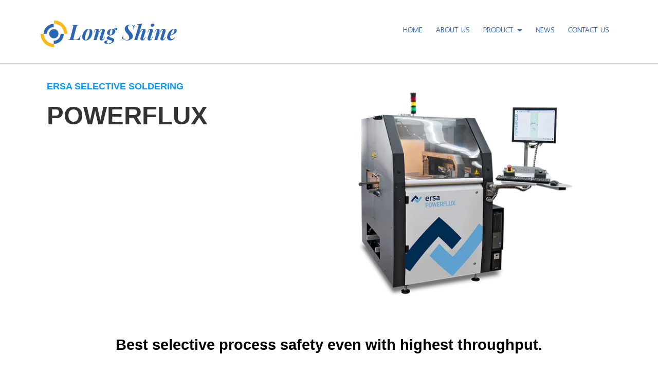

--- FILE ---
content_type: text/html; charset=utf-8
request_url: https://www.longshine.co.th/POWERFLUX/63d37add8a738800198957ef
body_size: 74466
content:

<!DOCTYPE html>
<!--[if IE 8 ]> <html prefix="og: http://ogp.me/ns#" class="no-js" lang="en" xmlns:ng="https://angularjs.org" id="ng-app" ng-app="iTopPlusApp" lang="en"> <![endif]-->
<!--[if IE 9 ]> <html prefix="og: http://ogp.me/ns#" class="no-js" lang="en" xmlns:ng="https://angularjs.org" id="ng-app" ng-app="iTopPlusApp" lang="en"> <![endif]-->
<!--[if (gte IE 10)|!(IE)]><!-->
<html prefix="og: http://ogp.me/ns#" xmlns:ng="https://angularjs.org" id="ng-app" lang="en" ng-app="iTopPlusApp">
<!--<![endif]-->
<head>
    <!--[if lte IE 9]>
    <script>
        document.createElement('ng-include');
        document.createElement('ng-pluralize');
        document.createElement('ng-view');
        document.createElement('ng-show');
        document.createElement('ng-hide');
        document.createElement('ng-if');
        document.createElement('resize-src');
        document.createElement('slider');
        document.createElement('page-arm2');
        document.createElement('ng-enter');
        document.createElement('on-last-repeat');

      // Optionally these for CSS
        document.createElement('ng:include');
        document.createElement('ng:pluralize');
        document.createElement('ng:view');
        document.createElement('ng:show');
        document.createElement('ng:hide');
        document.createElement('ng:if');
        document.createElement('resize:src');
        document.createElement('ng:enter');
        document.createElement('page:arm2');
        document.createElement('on:last:repeat');
    </script>
 <![endif]-->
    <script type="text/javascript">
        var token           = "";
        var AppName         = "AppClient";
        var bres            = "False";
        var ThemeID         = "5b7ccf69905232001a1a2931";
        var maxPosition     =  7;
        var bDesign         = "True";
        var DomainID        = "5ba922984f2ecc31a47d33b4";
        var DomainName      = "longshine.co.th";
        var RootPath        = "https://www.longshine.co.th/";
        var bCommerce       = "False";
        var SiteownerID     = "5ba8b3e94f2ecc31a47d31e0";
        var HomePageID      = "5b0233c2ce86512a2458fd79";
        var DefaultLanguage = "523fc2697f89c5e80700008f";
        var Version         = "456";
        var AllLanguage     =  [{"_id":"523d4c71164185981a000001","id":"523d4c71164185981a000001","Name":"Thai","CultureUI":"TH","LocalizationCode":"th-TH"},{"_id":"523fc2697f89c5e80700008f","id":"523fc2697f89c5e80700008f","Name":"English","CultureUI":"EN","LocalizationCode":"en-EN"},{"_id":"543e0f2d5c959627f4e65c95","id":"543e0f2d5c959627f4e65c95","Name":"German","CultureUI":"DE","LocalizationCode":"de-DE"},{"_id":"54eecc58424b1e0a30f312e4","id":"54eecc58424b1e0a30f312e4","Name":"Traditional Chinese","CultureUI":"CN","LocalizationCode":"cn-CN"},{"_id":"55f7f1fe424b1e178c75db0d","id":"55f7f1fe424b1e178c75db0d","Name":"Japanese","CultureUI":"JP","LocalizationCode":"jp-JP"},{"_id":"561c7b3b424b1e0ebca2b338","id":"561c7b3b424b1e0ebca2b338","Name":"Taiwan","CultureUI":"TW","LocalizationCode":"tw-TW"},{"_id":"56580234424b1e10f86b3e72","id":"56580234424b1e10f86b3e72","Name":"Myanmar","CultureUI":"MM","LocalizationCode":"mm-MM"},{"_id":"56f21c55424b1e2fe8a655f4","id":"56f21c55424b1e2fe8a655f4","Name":"Russia","CultureUI":"RU","LocalizationCode":"ru-RU"},{"_id":"56f9bb47424b1e12ec7d5e58","id":"56f9bb47424b1e12ec7d5e58","Name":"Laos","CultureUI":"LAO","LocalizationCode":"lao-Lao"},{"_id":"56f9bb93424b1e12ec7d5e59","id":"56f9bb93424b1e12ec7d5e59","Name":"Vietnam","CultureUI":"VNM","LocalizationCode":"vnm-VNM"},{"_id":"56f9bc48424b1e12ec7d5e5a","id":"56f9bc48424b1e12ec7d5e5a","Name":"Cambodia","CultureUI":"KHM","LocalizationCode":"khm-KHM"},{"_id":"579ecd53424b1e0df8c5df37","id":"579ecd53424b1e0df8c5df37","Name":"Indonesia","CultureUI":"ID","LocalizationCode":"id-ID"},{"_id":"59704bcb4a058bb5a29b4278","id":"59704bcb4a058bb5a29b4278","Name":"Simplified Chinese","CultureUI":"CN2","LocalizationCode":"zh-CN"},{"_id":"6924032a12b4d645fd7a77e4","id":"6924032a12b4d645fd7a77e4","Name":"South Korea","CultureUI":"KR","LocalizationCode":"ko-KR"}];
        var LanguageActive  =  [{"_id":"523fc2697f89c5e80700008f","id":"523fc2697f89c5e80700008f","Name":"English","CultureUI":"EN","LocalizationCode":"en-EN"}];
        var Promotion       =  null;
        var Advertising     =  {"bAdvertising":false,"bNewWindows":false,"AdvertisingType":"youtube","Advertising":null,"Position":"leftBottom","Width":30,"Link":null};
        var bAllowRegister  = "False";
        var bResponsive     = "False";
        var bPosition       = "False";
        var bFlag           = "False";
        var bPrinter        = "True";
        var bMenuonTop      = "True";
        var DefaultLanding  =  [{"_id":"5b7e2ddb8606ae67eeffd5fe","DomainID":"5ba922984f2ecc31a47d33b4","NamePage":"หน้าต้นแบบฟอร์มค้นหา","OrderNum":0,"bLandingPage":false,"bDefaultLandingPage":true,"LandingPageID":"5b7cd42f8606ae45cbffb2b9","bHomePage":false,"bHaveChild":false,"LayoutPC":null,"LayoutMobile":null,"LayoutTablet":null,"ParentID":null,"MenuImagePath":null,"MenuImagePath2":null,"PageConfig":[{"_id":"5b7e36578606aedd7effd942","id":"5b7e36578606aedd7effd942","DomainID":null,"LanguageID":"523d4c71164185981a000001","Name":null,"Title":null,"Keywords":null,"Description":null,"OGFacebook":null,"URLRewrite":null,"CanonicalURL":null,"Icons":null,"bIcons":false,"bShowonMenu":false,"bShowonMenuVertical":false,"bNewWindows":false,"bDisableAccess":false,"bDisableAccessOnlyMobile":false,"bPaymentPage":false,"URLTarget":null,"bLoginRequire":false,"pageOnlyVip":false,"bUnderConstruction":false,"PageID":null,"bPhone":false,"bTablet":false,"bComputer":false,"CustomScript":null,"bHidePageNormal":false,"bHidePageMember":false,"bThankyouLandingPage":false,"notUseSeoDefault":false,"CustomUrlName":null},{"_id":"5b7e36578606ae122bffd941","id":"5b7e36578606ae122bffd941","DomainID":null,"LanguageID":"523fc2697f89c5e80700008f","Name":null,"Title":null,"Keywords":null,"Description":null,"OGFacebook":null,"URLRewrite":null,"CanonicalURL":null,"Icons":null,"bIcons":false,"bShowonMenu":false,"bShowonMenuVertical":false,"bNewWindows":false,"bDisableAccess":false,"bDisableAccessOnlyMobile":false,"bPaymentPage":false,"URLTarget":null,"bLoginRequire":false,"pageOnlyVip":false,"bUnderConstruction":false,"PageID":null,"bPhone":false,"bTablet":false,"bComputer":false,"CustomScript":null,"bHidePageNormal":false,"bHidePageMember":false,"bThankyouLandingPage":false,"notUseSeoDefault":false,"CustomUrlName":null},{"_id":"5b7e36578606ae3f29ffd940","id":"5b7e36578606ae3f29ffd940","DomainID":null,"LanguageID":"543e0f2d5c959627f4e65c95","Name":null,"Title":null,"Keywords":null,"Description":null,"OGFacebook":null,"URLRewrite":null,"CanonicalURL":null,"Icons":null,"bIcons":false,"bShowonMenu":false,"bShowonMenuVertical":false,"bNewWindows":false,"bDisableAccess":false,"bDisableAccessOnlyMobile":false,"bPaymentPage":false,"URLTarget":null,"bLoginRequire":false,"pageOnlyVip":false,"bUnderConstruction":false,"PageID":null,"bPhone":false,"bTablet":false,"bComputer":false,"CustomScript":null,"bHidePageNormal":false,"bHidePageMember":false,"bThankyouLandingPage":false,"notUseSeoDefault":false,"CustomUrlName":null},{"_id":"5b7e36578606ae5311ffd93f","id":"5b7e36578606ae5311ffd93f","DomainID":null,"LanguageID":"54eecc58424b1e0a30f312e4","Name":null,"Title":null,"Keywords":null,"Description":null,"OGFacebook":null,"URLRewrite":null,"CanonicalURL":null,"Icons":null,"bIcons":false,"bShowonMenu":false,"bShowonMenuVertical":false,"bNewWindows":false,"bDisableAccess":false,"bDisableAccessOnlyMobile":false,"bPaymentPage":false,"URLTarget":null,"bLoginRequire":false,"pageOnlyVip":false,"bUnderConstruction":false,"PageID":null,"bPhone":false,"bTablet":false,"bComputer":false,"CustomScript":null,"bHidePageNormal":false,"bHidePageMember":false,"bThankyouLandingPage":false,"notUseSeoDefault":false,"CustomUrlName":null},{"_id":"5b7e36578606ae5cd8ffd93e","id":"5b7e36578606ae5cd8ffd93e","DomainID":null,"LanguageID":"59704bcb4a058bb5a29b4278","Name":null,"Title":null,"Keywords":null,"Description":null,"OGFacebook":null,"URLRewrite":null,"CanonicalURL":null,"Icons":null,"bIcons":false,"bShowonMenu":false,"bShowonMenuVertical":false,"bNewWindows":false,"bDisableAccess":false,"bDisableAccessOnlyMobile":false,"bPaymentPage":false,"URLTarget":null,"bLoginRequire":false,"pageOnlyVip":false,"bUnderConstruction":false,"PageID":null,"bPhone":false,"bTablet":false,"bComputer":false,"CustomScript":null,"bHidePageNormal":false,"bHidePageMember":false,"bThankyouLandingPage":false,"notUseSeoDefault":false,"CustomUrlName":null}],"PageConfigText":"[{\"_id\":\"5b7e36578606aedd7effd942\",\"id\":\"5b7e36578606aedd7effd942\",\"DomainID\":null,\"LanguageID\":\"523d4c71164185981a000001\",\"Name\":null,\"Title\":null,\"Keywords\":null,\"Description\":null,\"OGFacebook\":null,\"URLRewrite\":null,\"CanonicalURL\":null,\"Icons\":null,\"bIcons\":false,\"bShowonMenu\":false,\"bShowonMenuVertical\":false,\"bNewWindows\":false,\"bDisableAccess\":false,\"bDisableAccessOnlyMobile\":false,\"bPaymentPage\":false,\"URLTarget\":null,\"bLoginRequire\":false,\"pageOnlyVip\":false,\"bUnderConstruction\":false,\"PageID\":null,\"bPhone\":false,\"bTablet\":false,\"bComputer\":false,\"CustomScript\":null,\"bHidePageNormal\":false,\"bHidePageMember\":false,\"bThankyouLandingPage\":false,\"notUseSeoDefault\":false,\"CustomUrlName\":null},{\"_id\":\"5b7e36578606ae122bffd941\",\"id\":\"5b7e36578606ae122bffd941\",\"DomainID\":null,\"LanguageID\":\"523fc2697f89c5e80700008f\",\"Name\":null,\"Title\":null,\"Keywords\":null,\"Description\":null,\"OGFacebook\":null,\"URLRewrite\":null,\"CanonicalURL\":null,\"Icons\":null,\"bIcons\":false,\"bShowonMenu\":false,\"bShowonMenuVertical\":false,\"bNewWindows\":false,\"bDisableAccess\":false,\"bDisableAccessOnlyMobile\":false,\"bPaymentPage\":false,\"URLTarget\":null,\"bLoginRequire\":false,\"pageOnlyVip\":false,\"bUnderConstruction\":false,\"PageID\":null,\"bPhone\":false,\"bTablet\":false,\"bComputer\":false,\"CustomScript\":null,\"bHidePageNormal\":false,\"bHidePageMember\":false,\"bThankyouLandingPage\":false,\"notUseSeoDefault\":false,\"CustomUrlName\":null},{\"_id\":\"5b7e36578606ae3f29ffd940\",\"id\":\"5b7e36578606ae3f29ffd940\",\"DomainID\":null,\"LanguageID\":\"543e0f2d5c959627f4e65c95\",\"Name\":null,\"Title\":null,\"Keywords\":null,\"Description\":null,\"OGFacebook\":null,\"URLRewrite\":null,\"CanonicalURL\":null,\"Icons\":null,\"bIcons\":false,\"bShowonMenu\":false,\"bShowonMenuVertical\":false,\"bNewWindows\":false,\"bDisableAccess\":false,\"bDisableAccessOnlyMobile\":false,\"bPaymentPage\":false,\"URLTarget\":null,\"bLoginRequire\":false,\"pageOnlyVip\":false,\"bUnderConstruction\":false,\"PageID\":null,\"bPhone\":false,\"bTablet\":false,\"bComputer\":false,\"CustomScript\":null,\"bHidePageNormal\":false,\"bHidePageMember\":false,\"bThankyouLandingPage\":false,\"notUseSeoDefault\":false,\"CustomUrlName\":null},{\"_id\":\"5b7e36578606ae5311ffd93f\",\"id\":\"5b7e36578606ae5311ffd93f\",\"DomainID\":null,\"LanguageID\":\"54eecc58424b1e0a30f312e4\",\"Name\":null,\"Title\":null,\"Keywords\":null,\"Description\":null,\"OGFacebook\":null,\"URLRewrite\":null,\"CanonicalURL\":null,\"Icons\":null,\"bIcons\":false,\"bShowonMenu\":false,\"bShowonMenuVertical\":false,\"bNewWindows\":false,\"bDisableAccess\":false,\"bDisableAccessOnlyMobile\":false,\"bPaymentPage\":false,\"URLTarget\":null,\"bLoginRequire\":false,\"pageOnlyVip\":false,\"bUnderConstruction\":false,\"PageID\":null,\"bPhone\":false,\"bTablet\":false,\"bComputer\":false,\"CustomScript\":null,\"bHidePageNormal\":false,\"bHidePageMember\":false,\"bThankyouLandingPage\":false,\"notUseSeoDefault\":false,\"CustomUrlName\":null},{\"_id\":\"5b7e36578606ae5cd8ffd93e\",\"id\":\"5b7e36578606ae5cd8ffd93e\",\"DomainID\":null,\"LanguageID\":\"59704bcb4a058bb5a29b4278\",\"Name\":null,\"Title\":null,\"Keywords\":null,\"Description\":null,\"OGFacebook\":null,\"URLRewrite\":null,\"CanonicalURL\":null,\"Icons\":null,\"bIcons\":false,\"bShowonMenu\":false,\"bShowonMenuVertical\":false,\"bNewWindows\":false,\"bDisableAccess\":false,\"bDisableAccessOnlyMobile\":false,\"bPaymentPage\":false,\"URLTarget\":null,\"bLoginRequire\":false,\"pageOnlyVip\":false,\"bUnderConstruction\":false,\"PageID\":null,\"bPhone\":false,\"bTablet\":false,\"bComputer\":false,\"CustomScript\":null,\"bHidePageNormal\":false,\"bHidePageMember\":false,\"bThankyouLandingPage\":false,\"notUseSeoDefault\":false,\"CustomUrlName\":null}]","dropPosition":null,"destination":null,"source":null,"ThemeLayout":"ThemeLayout1","notUseSeoDefault":null,"CmpID":null,"PageInside":null,"file":null,"rewriteURL":null,"MaxJsonLength":0},{"_id":"63f33af08ba27c001a66d025","DomainID":"5ba922984f2ecc31a47d33b4","NamePage":"หน้าต้นแบบข้อความระบบ","OrderNum":0,"bLandingPage":false,"bDefaultLandingPage":true,"LandingPageID":null,"bHomePage":false,"bHaveChild":false,"LayoutPC":null,"LayoutMobile":null,"LayoutTablet":null,"ParentID":null,"MenuImagePath":null,"MenuImagePath2":null,"PageConfig":[{"_id":"650a7aa509cc060019d4c57b","id":"650a7aa509cc060019d4c57b","DomainID":null,"LanguageID":"523d4c71164185981a000001","Name":null,"Title":null,"Keywords":null,"Description":null,"OGFacebook":null,"URLRewrite":null,"CanonicalURL":null,"Icons":null,"bIcons":false,"bShowonMenu":false,"bShowonMenuVertical":false,"bNewWindows":false,"bDisableAccess":false,"bDisableAccessOnlyMobile":false,"bPaymentPage":false,"URLTarget":null,"bLoginRequire":false,"pageOnlyVip":false,"bUnderConstruction":false,"PageID":null,"bPhone":false,"bTablet":false,"bComputer":false,"CustomScript":null,"bHidePageNormal":false,"bHidePageMember":false,"bThankyouLandingPage":false,"notUseSeoDefault":false,"CustomUrlName":null},{"_id":"650a7aa509cc060019d4c57a","id":"650a7aa509cc060019d4c57a","DomainID":null,"LanguageID":"523fc2697f89c5e80700008f","Name":null,"Title":null,"Keywords":null,"Description":null,"OGFacebook":null,"URLRewrite":null,"CanonicalURL":null,"Icons":null,"bIcons":false,"bShowonMenu":false,"bShowonMenuVertical":false,"bNewWindows":false,"bDisableAccess":false,"bDisableAccessOnlyMobile":false,"bPaymentPage":false,"URLTarget":null,"bLoginRequire":false,"pageOnlyVip":false,"bUnderConstruction":false,"PageID":null,"bPhone":false,"bTablet":false,"bComputer":false,"CustomScript":null,"bHidePageNormal":false,"bHidePageMember":false,"bThankyouLandingPage":false,"notUseSeoDefault":false,"CustomUrlName":null},{"_id":"650a7aa509cc060019d4c579","id":"650a7aa509cc060019d4c579","DomainID":null,"LanguageID":"543e0f2d5c959627f4e65c95","Name":null,"Title":null,"Keywords":null,"Description":null,"OGFacebook":null,"URLRewrite":null,"CanonicalURL":null,"Icons":null,"bIcons":false,"bShowonMenu":false,"bShowonMenuVertical":false,"bNewWindows":false,"bDisableAccess":false,"bDisableAccessOnlyMobile":false,"bPaymentPage":false,"URLTarget":null,"bLoginRequire":false,"pageOnlyVip":false,"bUnderConstruction":false,"PageID":null,"bPhone":false,"bTablet":false,"bComputer":false,"CustomScript":null,"bHidePageNormal":false,"bHidePageMember":false,"bThankyouLandingPage":false,"notUseSeoDefault":false,"CustomUrlName":null},{"_id":"650a7aa509cc060019d4c578","id":"650a7aa509cc060019d4c578","DomainID":null,"LanguageID":"54eecc58424b1e0a30f312e4","Name":null,"Title":null,"Keywords":null,"Description":null,"OGFacebook":null,"URLRewrite":null,"CanonicalURL":null,"Icons":null,"bIcons":false,"bShowonMenu":false,"bShowonMenuVertical":false,"bNewWindows":false,"bDisableAccess":false,"bDisableAccessOnlyMobile":false,"bPaymentPage":false,"URLTarget":null,"bLoginRequire":false,"pageOnlyVip":false,"bUnderConstruction":false,"PageID":null,"bPhone":false,"bTablet":false,"bComputer":false,"CustomScript":null,"bHidePageNormal":false,"bHidePageMember":false,"bThankyouLandingPage":false,"notUseSeoDefault":false,"CustomUrlName":null},{"_id":"650a7aa509cc060019d4c577","id":"650a7aa509cc060019d4c577","DomainID":null,"LanguageID":"59704bcb4a058bb5a29b4278","Name":null,"Title":null,"Keywords":null,"Description":null,"OGFacebook":null,"URLRewrite":null,"CanonicalURL":null,"Icons":null,"bIcons":false,"bShowonMenu":false,"bShowonMenuVertical":false,"bNewWindows":false,"bDisableAccess":false,"bDisableAccessOnlyMobile":false,"bPaymentPage":false,"URLTarget":null,"bLoginRequire":false,"pageOnlyVip":false,"bUnderConstruction":false,"PageID":null,"bPhone":false,"bTablet":false,"bComputer":false,"CustomScript":null,"bHidePageNormal":false,"bHidePageMember":false,"bThankyouLandingPage":false,"notUseSeoDefault":false,"CustomUrlName":null}],"PageConfigText":"[{\"_id\":\"650a7aa509cc060019d4c57b\",\"id\":\"650a7aa509cc060019d4c57b\",\"DomainID\":null,\"LanguageID\":\"523d4c71164185981a000001\",\"Name\":null,\"Title\":null,\"Keywords\":null,\"Description\":null,\"OGFacebook\":null,\"URLRewrite\":null,\"CanonicalURL\":null,\"Icons\":null,\"bIcons\":false,\"bShowonMenu\":false,\"bShowonMenuVertical\":false,\"bNewWindows\":false,\"bDisableAccess\":false,\"bDisableAccessOnlyMobile\":false,\"bPaymentPage\":false,\"URLTarget\":null,\"bLoginRequire\":false,\"pageOnlyVip\":false,\"bUnderConstruction\":false,\"PageID\":null,\"bPhone\":false,\"bTablet\":false,\"bComputer\":false,\"CustomScript\":null,\"bHidePageNormal\":false,\"bHidePageMember\":false,\"bThankyouLandingPage\":false,\"notUseSeoDefault\":false,\"CustomUrlName\":null},{\"_id\":\"650a7aa509cc060019d4c57a\",\"id\":\"650a7aa509cc060019d4c57a\",\"DomainID\":null,\"LanguageID\":\"523fc2697f89c5e80700008f\",\"Name\":null,\"Title\":null,\"Keywords\":null,\"Description\":null,\"OGFacebook\":null,\"URLRewrite\":null,\"CanonicalURL\":null,\"Icons\":null,\"bIcons\":false,\"bShowonMenu\":false,\"bShowonMenuVertical\":false,\"bNewWindows\":false,\"bDisableAccess\":false,\"bDisableAccessOnlyMobile\":false,\"bPaymentPage\":false,\"URLTarget\":null,\"bLoginRequire\":false,\"pageOnlyVip\":false,\"bUnderConstruction\":false,\"PageID\":null,\"bPhone\":false,\"bTablet\":false,\"bComputer\":false,\"CustomScript\":null,\"bHidePageNormal\":false,\"bHidePageMember\":false,\"bThankyouLandingPage\":false,\"notUseSeoDefault\":false,\"CustomUrlName\":null},{\"_id\":\"650a7aa509cc060019d4c579\",\"id\":\"650a7aa509cc060019d4c579\",\"DomainID\":null,\"LanguageID\":\"543e0f2d5c959627f4e65c95\",\"Name\":null,\"Title\":null,\"Keywords\":null,\"Description\":null,\"OGFacebook\":null,\"URLRewrite\":null,\"CanonicalURL\":null,\"Icons\":null,\"bIcons\":false,\"bShowonMenu\":false,\"bShowonMenuVertical\":false,\"bNewWindows\":false,\"bDisableAccess\":false,\"bDisableAccessOnlyMobile\":false,\"bPaymentPage\":false,\"URLTarget\":null,\"bLoginRequire\":false,\"pageOnlyVip\":false,\"bUnderConstruction\":false,\"PageID\":null,\"bPhone\":false,\"bTablet\":false,\"bComputer\":false,\"CustomScript\":null,\"bHidePageNormal\":false,\"bHidePageMember\":false,\"bThankyouLandingPage\":false,\"notUseSeoDefault\":false,\"CustomUrlName\":null},{\"_id\":\"650a7aa509cc060019d4c578\",\"id\":\"650a7aa509cc060019d4c578\",\"DomainID\":null,\"LanguageID\":\"54eecc58424b1e0a30f312e4\",\"Name\":null,\"Title\":null,\"Keywords\":null,\"Description\":null,\"OGFacebook\":null,\"URLRewrite\":null,\"CanonicalURL\":null,\"Icons\":null,\"bIcons\":false,\"bShowonMenu\":false,\"bShowonMenuVertical\":false,\"bNewWindows\":false,\"bDisableAccess\":false,\"bDisableAccessOnlyMobile\":false,\"bPaymentPage\":false,\"URLTarget\":null,\"bLoginRequire\":false,\"pageOnlyVip\":false,\"bUnderConstruction\":false,\"PageID\":null,\"bPhone\":false,\"bTablet\":false,\"bComputer\":false,\"CustomScript\":null,\"bHidePageNormal\":false,\"bHidePageMember\":false,\"bThankyouLandingPage\":false,\"notUseSeoDefault\":false,\"CustomUrlName\":null},{\"_id\":\"650a7aa509cc060019d4c577\",\"id\":\"650a7aa509cc060019d4c577\",\"DomainID\":null,\"LanguageID\":\"59704bcb4a058bb5a29b4278\",\"Name\":null,\"Title\":null,\"Keywords\":null,\"Description\":null,\"OGFacebook\":null,\"URLRewrite\":null,\"CanonicalURL\":null,\"Icons\":null,\"bIcons\":false,\"bShowonMenu\":false,\"bShowonMenuVertical\":false,\"bNewWindows\":false,\"bDisableAccess\":false,\"bDisableAccessOnlyMobile\":false,\"bPaymentPage\":false,\"URLTarget\":null,\"bLoginRequire\":false,\"pageOnlyVip\":false,\"bUnderConstruction\":false,\"PageID\":null,\"bPhone\":false,\"bTablet\":false,\"bComputer\":false,\"CustomScript\":null,\"bHidePageNormal\":false,\"bHidePageMember\":false,\"bThankyouLandingPage\":false,\"notUseSeoDefault\":false,\"CustomUrlName\":null}]","dropPosition":null,"destination":null,"source":null,"ThemeLayout":"ThemeLayout1","notUseSeoDefault":null,"CmpID":null,"PageInside":null,"file":null,"rewriteURL":null,"MaxJsonLength":0}];
        var IEOld           =  false;
        var productionSite  =  false;
        var maintenanceSite =  false; // Maintenance
        var FileServer      =  "https://itp1.itopfile.com";
        var bLangSupport    = "False";
        var memberLogin = "";
        var bGoogleLogin = "";
        var bFacebookLogin = "";
        var bLineLogin = "";
        var GoogleClientID = "";
        var FacebookAppID = "";
        var LineChannelID = "";
        var ServerData      = {};
        ServerData.WebstatData = {"advertName":null,"statsAds":null,"_id":null,"id":null,"DomainName":"longshine.co.th","DomainID":"5ba922984f2ecc31a47d33b4","ReturnVisitor":false,"DateTimeLog":null,"DateTimeText":null,"CountNew":"0","CountReturn":"0","TotalVisited":"0","enddate":null,"startdate":null,"Device":null,"DeviceName":"null","Link":null,"ReferrerName":"null","Ads":null,"AdsName":"null","_DeviceName":"PC/Mac","_ReferrerName":null,"_AdsName":null};
        ServerData.bFirstLoad = true;
        ServerData.scheme = "https";
        ServerData.isMobile = false;
        ServerData.bExtendsMobile = false;
        ServerData.bPcMenuonTop = false;
        ServerData.bMenuScrollUpTop = false;
        ServerData.bHideMenuScrollUpInit = false;
        ServerData.bPcMenuonTopFullScreen = false;
        ServerData.bGuestBookMember = false;
        ServerData.bMobileSidebar = false;
        ServerData.disableWebp = false;
        ServerData.bDisableImageResize = false;
        ServerData.UploadPath = "a676b53ba8a48c67";
        ServerData.Fileserver = "itp1";
        ServerData.bPreviewCustomForm = false;
        ServerData.bRecoveryProject = false;
        ServerData.bCustomPageURL = false;
        ServerData.searchPoint = 4;
        ServerData.imgEffectMobile = false;
        ServerData.setDefaultLangauge = false;
        ServerData.customformAlertPopup = false;
        ServerData.bDisableShopAddress = false;
        ServerData.bRedirectCancelLogin = false;
        ServerData.bLanguageWithoutLang = false;
        ServerData.bShortURL = false;
        ServerData.WatermarkManagement = {"bWatermarkRender":false,"bDisableResize":false,"WatermarkPosition":"middleCenter","WatermarkFrequency":"singleWater","WatermarkImage":null}

        ServerData.PersonalProtection = false;
        ServerData.disableAllThirdpartyByDefault = false;
        ServerData.bodyScriptString = "";
        ServerData.maxSearchResults = "20";
        ServerData.SearchBussinessTemplate = "template2";
        ServerData.enableLazyLoad = (false) === true;

        ServerData.paymentPagePublicURL = "";
        ServerData.bRedirectLoggedIn = false;
        ServerData.bEnableCaptchaBypass = "";
        try{
            console.log("Client Version : 456");
        }catch(e){}
    </script>
    <!--[if lte IE 9]>
        <script>
            IEOld = true;
            var log = Function.prototype.bind.call(console.log, console);
            log.apply(console, ["this", "is", "anfield"]);
        </script>

    <![endif]-->
    

<!--[if lte IE 8]>
        <p class="label label-info">We recommend <a href="https://browsehappy.com/"> update your browser</a> for best experince to view website.</p>
<![endif]-->
<script>
    var stopInterval = {};
    var firstTime = false;
    var spinner = {}; // Spiner Object
    var ua = navigator.userAgent || navigator.vendor || window.opera;
    var isChrome = ua.indexOf('Chrome') != -1;
    var isIE = ua.indexOf('Trident') != -1;
    var isEdge = ua.indexOf('Edge') != -1;
    var isFirefox = ua.indexOf('Firefox') != -1;
    var isSafari = ua.indexOf('Safari') != -1 && !isChrome && !isEdge;   
    var isOpera = ua.toLowerCase().indexOf('op') > -1;
    var isNativeAndroid =
        ua.indexOf('Mozilla/5.0') > -1 && ua.indexOf('Android ') > -1 && ua.indexOf('AppleWebKit') > -1 && ua.indexOf('Version') > -1;
    var isAndroid = ua.indexOf('Android ') > -1; 
    var iOS = !!ua.match(/iPad/i) || !!ua.match(/iPhone/i);
    var isMobileOS = isAndroid || iOS;


    var webkit = !!ua.match(/WebKit/i);
    var isiOSSafari = iOS && webkit && !ua.match(/CriOS/i);
    var OSName = 'unknown OS';
    var isLine = !!ua.match(/Line/i);
    var isFacebookBrowser = ua.indexOf('FBAN') > -1 || ua.indexOf('FBAV') > -1;
    if (isLine || isFacebookBrowser) {
        if (window.location.search.indexOf('Redirect=true') == -1) {
            window.location.href = window.location.href + '?Redirect=true&Date=' + Date.now();
        }
    }
</script>
            <script src="https://resource1.itopplus.com/Production/boypublish/Dist/distribution/js/Client/iTopPlusRouting.min.js?bust=v456"></script>
            <script defer src="https://resource1.itopplus.com/Production/boypublish/Dist/distribution/js/Client/itopplusComponentCommon.min.js?bust=v456"></script>
            <script defer src="https://resource1.itopplus.com/Production/boypublish/Dist/distribution/Dist/angular.itopplusapp.js?bust=v456"></script>
            <script defer src="https://resource1.itopplus.com/Production/boypublish/Dist/distribution/Dist/common.itopplusapp.js?bust=v456"></script>
            <script defer src="https://resource1.itopplus.com/Production/boypublish/Dist/distribution/Dist/app_advance_form.itopplusapp.js?bust=v456"></script>


<meta charset="UTF-8">
<base href="/">

    <link rel="icon" href="https://itp1.itopfile.com/ImageServer/3f259df3322da596/32/32/iTopPlus831689687870.png" />
<meta http-equiv="X-UA-Compatible" content="IE=edge">
    <meta name="viewport" content="width=device-width, initial-scale=1.0,  minimum-scale = 1.0, maximum-scale=3.0, user-scalable=yes">
<meta name="format-detection" content="telephone=no">
<meta http-equiv="x-rim-auto-match" content="none">
<title></title>
<meta name="google" content="notranslate">
<meta name="description" content="">
<meta name="keywords" content="">
<meta property="og:url" content="" />
<meta property="og:title" content="" />
<meta property="og:site_name" content="" />
<meta property="og:type" content="" />
<meta property="og:image" content="" />
<meta property="og:image:url" content="" />
<meta property="og:image:type" content="" />
<meta property="og:description" content="" />
<meta property="og:image:width" content="" />
<meta property="og:image:height" content="" />
<link rel="canonical" href="">
<meta name="twitter:card" content="summary_large_image">
<meta name="twitter:title" content="" />
<meta name="twitter:text:title" content="" />
<meta name="twitter:text:description" content="" />
<meta name="twitter:image" content="" />
<meta name="twitter:description" content="" />
<meta name="google-site-verification" content="RGyXTb7e2_7Cpmo5bp05YQHtTByiYYUrIsrtIjDiJio" />
<!-- Google Tag Manager -->
<script>(function(w,d,s,l,i){w[l]=w[l]||[];w[l].push({'gtm.start':
new Date().getTime(),event:'gtm.js'});var f=d.getElementsByTagName(s)[0],
j=d.createElement(s),dl=l!='dataLayer'?'&l='+l:'';j.async=true;j.src=
'https://www.googletagmanager.com/gtm.js?id='+i+dl;f.parentNode.insertBefore(j,f);
})(window,document,'script','dataLayer','GTM-W4CKNQV');</script>
<!-- End Google Tag Manager -->    <style type="text/css">
body,html{margin:0;padding:0}section{z-index:2}footer{z-index:1}a:focus{outline:0!important}.nav .open>a,.nav .open>a:focus,.nav .open>a:hover{background-color:inherit;border-color:inherit}.navbar-collapse{overflow-x:visible;-webkit-overflow-scrolling:inherit!important;overflow:scroll}:-webkit-full-screen-ancestor:not(iframe) .animated{-webkit-animation-name:inherit!important;animation-name:inherit!important;-webkit-animation-fill-mode:inherit!important;animation-fill-mode:inherit!important}:-webkit-full-screen-ancestor:not(iframe) .zIndex-menu,:-webkit-full-screen-ancestor:not(iframe) .zIndex-pos1,:-webkit-full-screen-ancestor:not(iframe) .zIndex-pos10,:-webkit-full-screen-ancestor:not(iframe) .zIndex-pos2,:-webkit-full-screen-ancestor:not(iframe) .zIndex-pos3,:-webkit-full-screen-ancestor:not(iframe) .zIndex-pos4,:-webkit-full-screen-ancestor:not(iframe) .zIndex-pos5,:-webkit-full-screen-ancestor:not(iframe) .zIndex-pos6,:-webkit-full-screen-ancestor:not(iframe) .zIndex-pos7,:-webkit-full-screen-ancestor:not(iframe) .zIndex-pos8,:-webkit-full-screen-ancestor:not(iframe) .zIndex-pos9{z-index:0!important}.margin{height:100%;margin:0!important}.padding{height:100%;padding:0!important}label small{font-weight:400;line-height:1;color:#777}.boderedlayoutClient{border-top:1px dashed transparent;border-left:1px dashed transparent;border-right:1px dashed transparent;border-bottom:1px dashed transparent}.boderedlayoutClient .animated{-webkit-animation-fill-mode:inherit!important;animation-fill-mode:inherit!important}.boderedlayoutClient .fadeIn{-webkit-animation-name:inherit!important;animation-name:inherit!important}.mdl-spinner{width:40px;height:40px}.navbar-inline{display:inline-table;font-family:sans-serif;font-size:22px;font-weight:700}.navbar-inline .text-bar{position:relative;top:1px}.navbar-btn{padding:0 5px!important;margin-left:5px!important;margin-top:8px!important;margin-bottom:5px!important;border-width:2px!important}.nav .open>a,.nav .open>a:focus,.nav .open>a:hover{border-color:#428bca}p.search{margin:0 0 5px}.calendaricon{z-index:1000;height:30px;cursor:pointer}.calendaricon:hover{-ms-transform:scale(1.1);-webkit-transform:scale(1.1);transform:scale(1.1)}.cardtop{background-color:#00b383;color:#fff;width:auto;border-top-left-radius:15px;border-top-right-radius:15px;padding:10px 50px}.cardbottom{color:#fff;background-color:#5d5d5d;padding:50px 50px;width:auto;border-bottom-left-radius:15px;border-bottom-right-radius:15px}.calendarbox{height:auto;padding:5px;width:200px;position:absolute;display:inline-block;right:422px;top:330px;z-index:99;line-height:2.5;border:1px solid #5d5d5d;border-radius:5px;background-color:#5d5d5d}.ele-zoom{padding-left:2px!important;padding-right:2px!important}.ele-padding{padding-left:10px;padding-right:10px;margin:0 auto}.paper-span{position:relative;top:-4px;font-size:14px;color:#000;font-weight:700;margin-left:15px}.thumbs{display:block;margin-bottom:20px;line-height:1.42857143;background-color:transparent;border:none;box-shadow:none;-webkit-transition:all .2s ease-in-out;-o-transition:all .2s ease-in-out;transition:all .2s ease-in-out}.thumbs a>img,thumbs>img{margin-right:auto;margin-left:auto}.thumbs a>img,thumbs>img{display:block;width:100%;max-width:100%;height:auto}.navbar-default{border-width:0!important;border-style:none!important;border-color:transparent!important;-webkit-box-shadow:none!important;box-shadow:none!important}.imageUIbar{position:absolute;z-index:999;width:100%;background-color:rgba(0,0,0,.3)}.imageUI{display:block;margin:10px;padding:0}.imageUI li{position:relative!important;display:inline-block!important;margin-right:5px;cursor:pointer;color:#fff;width:inherit!important}.imageUI li:hover{color:#e8b613!important}.imageUI li:hover .badge{background-color:transparent!important;color:#e8b613!important}label{display:inline!important;max-width:100%;margin-bottom:5px;font-weight:700}.k-scheduler{border-radius:4px!important;border-width:1px!important}.k-scheduler .k-event{cursor:pointer}.button-group .k-tool-iconfix{vertical-align:middle}.k-button-group .k-tool-iconfix{width:24px!important;height:24px!important;vertical-align:middle;-ms-high-contrast-adjust:none}.k-button-group .k-tool-iconfix,.k-icon,.k-sprite{display:inline-block;width:16px;height:16px;overflow:hidden;background-repeat:no-repeat;font-size:0;line-height:0;text-align:center;-ms-high-contrast-adjust:none}.k-tool-iconfix{background-image:url(https://itp1.itopfile.com/Images/sprite.png)}div.k-window{position:fixed!important;border-style:solid;border-width:1px;top:6.1%!important;left:14.2%!important;width:71.6%!important}.k-tool .glyphicon{color:#2e2e2e}.k-tool:hover .glyphicon{color:#fff}.k-button-group .k-tool{display:inline-block;vertical-align:middle;margin:1px 0;width:28px!important;height:28px!important;line-height:28px!important}.k-window{font-size:12px!important}.k-editor-dialog .k-editor-textarea{width:100%!important}.k-widget{border-width:inherit!important;background-color:transparent!important}.k-widget,.k-widget *{-webkit-box-sizing:inherit!important;-moz-box-sizing:inherit!important;box-sizing:inherit!important}.k-block,.k-content,.k-dropdown .k-input,.k-popup,.k-toolbar,.k-widget{color:inherit!important}.k-header{-webkit-box-sizing:content-box!important;-moz-box-sizing:content-box!important;box-sizing:content-box!important}.k-editor-inline{margin:0;padding:0!important;border-width:1px!important;box-shadow:none;background:0 0;border-color:transparent!important;line-height:1.42857143!important}.k-editor-inline.k-state-active{padding:0!important;border-width:1px!important;background:0 0;border-color:#c5c5c5!important}.k-editor-inline .main-list-image{display:none}.k-editor-inline.k-state-active .main-list-image{display:block;border-color:rgba(0,0,0,.3);-webkit-box-shadow:1px 1px 7px 1px rgba(128,128,128,.3);box-shadow:1px 1px 7px 1px rgba(128,128,128,.3);border-style:solid;border-width:1px;background-color:#fff;border-radius:5px;position:absolute;padding:4px;z-index:99}.k-editor-inline.k-state-active .list-image{display:block;padding:0;margin:0}.k-editor-inline.k-state-active .list-image>li{list-style:none;cursor:pointer;padding-left:4px;padding-right:4px;border-radius:3px}.k-editor-inline.k-state-active .list-image>li:hover{color:#fff;background-color:#ff6a00}.row-col{margin-left:0!important;margin-right:0!important}.padding-col{padding-left:5px!important;padding-right:5px!important}.border-width-95{width:95%!important}.border-width-full{width:100%!important}.flagDefalut{background-color:rgba(128,128,128,.65);top:0}a{cursor:pointer!important;text-decoration:none!important}a:hover{text-decoration:none!important}.cursor{cursor:pointer!important}.font-face{font-family:Verdana,Arial,sans-serif}.TextInside-not-active{pointer-events:none;cursor:default!important}#header-main{font-family:Circular,Verdana,Arial,sans-serif;width:90%;margin:0 auto;padding-top:15px;font-size:36px}#header-top{margin-bottom:5px;font-size:38px}#menu-top-right{float:right;font-size:18px;text-align:right;margin-top:10px;padding-right:5px;width:357px;background:url(https://itp1.itopfile.com/Images/img-layout/menu/bg-helpMenu.png) right no-repeat;background-size:100% 100%}#main-navbar-collapse ul li a span{padding-right:2px!important}.inline-top{display:inline-table;width:90px;height:100%;padding-left:3px;text-align:center}.header-middle{height:48px;color:#fff;font-size:20px;font-weight:500;border:solid 1px grey;background-image:-webkit-gradient(linear,left top,left bottom,color-stop(0,#595754),color-stop(1,#121211));background-image:-o-linear-gradient(bottom,#595754 0,#121211 100%);background-image:-moz-linear-gradient(bottom,#595754 0,#121211 100%);background-image:-webkit-linear-gradient(bottom,#595754 0,#121211 100%);background-image:-ms-linear-gradient(bottom,#595754 0,#121211 100%);background-image:linear-gradient(to bottom,#595754 0,#121211 100%)}.header-middle ul{height:auto;padding-top:10px;padding-right:5px}.header-middle ul li{display:inline;position:relative}.header-middle ul li span{padding:13px 5px 12px 5px;color:#fff;width:20%;text-decoration:none}.header-middle ul li span:hover{padding:13px 5px 12px 5px;color:#fff;width:20%;text-decoration:none;position:relative;background-image:-webkit-gradient(linear,left top,left bottom,color-stop(0,#045c46),color-stop(.5,#04bd8f),color-stop(.97,#0c9));background-image:-o-linear-gradient(bottom,#045c46 0,#04bd8f 50%,#0c9 97%);background-image:-moz-linear-gradient(bottom,#045c46 0,#04bd8f 50%,#0c9 97%);background-image:-webkit-linear-gradient(bottom,#045c46 0,#04bd8f 50%,#0c9 97%);background-image:-ms-linear-gradient(bottom,#045c46 0,#04bd8f 50%,#0c9 97%);background-image:linear-gradient(to bottom,#045c46 0,#04bd8f 50%,#0c9 97%)}.header-middle li .sub-menu{position:absolute;display:none;z-index:10;left:-40px}.header-middle .sub-menu .ahov{list-style-type:none;display:inline-block;background-color:#0c9;border-bottom:dashed 1px #14824f;text-align:left;padding-left:5px;min-width:175px;height:35px}.header-middle .sub-menu .ahov a{position:relative;margin:2px auto;text-decoration:none;color:#fff;display:inline-block;width:100%}.header-middle .sub-menu .ahov a:hover{color:#fff;border-radius:5px;background-color:#009970!important;width:98%}#menu-index a{font-size:20px;color:#fff}#menu-index a:hover{font-size:20px;color:#fff}.selected-layout-manu{padding:12px 0 12px 0;font-size:20px;color:#fff;background-image:-webkit-gradient(linear,left top,left bottom,color-stop(0,#045c46),color-stop(.5,#04bd8f),color-stop(.97,#0c9));background-image:-o-linear-gradient(bottom,#045c46 0,#04bd8f 50%,#0c9 97%);background-image:-moz-linear-gradient(bottom,#045c46 0,#04bd8f 50%,#0c9 97%);background-image:-webkit-linear-gradient(bottom,#045c46 0,#04bd8f 50%,#0c9 97%);background-image:-ms-linear-gradient(bottom,#045c46 0,#04bd8f 50%,#0c9 97%);background-image:linear-gradient(to bottom,#045c46 0,#04bd8f 50%,#0c9 97%)}.selected-layout-manu-hover{padding:12px 0 12px 0;font-size:20px;color:#fff;background-image:-webkit-gradient(linear,left top,left bottom,color-stop(0,#045c46),color-stop(.5,#04bd8f),color-stop(.97,#0c9));background-image:-o-linear-gradient(bottom,#045c46 0,#04bd8f 50%,#0c9 97%);background-image:-moz-linear-gradient(bottom,#045c46 0,#04bd8f 50%,#0c9 97%);background-image:-webkit-linear-gradient(bottom,#045c46 0,#04bd8f 50%,#0c9 97%);background-image:-ms-linear-gradient(bottom,#045c46 0,#04bd8f 50%,#0c9 97%);background-image:linear-gradient(to bottom,#045c46 0,#04bd8f 50%,#0c9 97%)}.setting-layout-menu{margin:-10px 5px 0 2px}#msg-alert{border-radius:5px;margin:-10px 0 0 60px;padding-bottom:2px;width:30%;color:#fff;background-color:#0c9;z-index:99}#header-bottom{margin-top:0;height:14px;background-color:#0c9;border-left:solid 1px grey;border-right:solid 1px grey}#middle-main{width:90%;border-right:solid 1px grey;border-left:solid 1px grey;border-bottom:solid 1px grey;margin:0 auto;background-image:-webkit-gradient(linear,left top,left bottom,color-stop(0,#dedede),color-stop(.08,#fcfcfc));background-image:-o-linear-gradient(bottom,#dedede 0,#fcfcfc 8%);background-image:-moz-linear-gradient(bottom,#dedede 0,#fcfcfc 8%);background-image:-webkit-linear-gradient(bottom,#dedede 0,#fcfcfc 8%);background-image:-ms-linear-gradient(bottom,#dedede 0,#fcfcfc 8%);background-image:linear-gradient(to bottom,#dedede 0,#fcfcfc 8%)}#bottom-main{font-family:Verdana,Arial,sans-serif;width:90%;text-align:center;margin:0 auto;font-size:12px;padding-top:10px}#bottom-main span{color:#0c9}.manu-top a{color:#343333;text-decoration:none}.manu-top a:hover{color:#0c9;text-decoration:none}.main-bg{margin-top:5px;font-family:Circular,Verdana,Arial,sans-serif}.main-bg-left{width:48%;float:left}.main-bg-left span{color:#f90;font-size:16px}.main-bg-right{width:48%;float:right}.manu-inline-table{display:inline-table;padding:5px 20px 5px 20px;border-radius:30px;text-decoration:none}.manu-inline-table div{color:#0c9;font-size:1.4em;text-align:center;text-decoration:none}.div-right{margin:0 auto;padding-top:36px;text-align:center}.div-left{font-size:26px;padding:40px 0 0 0;margin:0 auto}.tab-title{width:90%;margin:0 auto;background-color:#444;padding:7px 20px 5px 20px;text-align:left;font-size:20px;color:#fff}.read-msg{font-family:Verdana,Arial,sans-serif;font-size:12px!important;color:#fff!important;background-color:#f80a0a!important}.detail-title{font-family:Verdana,Arial,sans-serif;font-size:14px}.shopscroll{padding:10px;margin:0 auto;height:230px;overflow:auto;overflow-x:hidden}.shopscroll::-webkit-scrollbar{width:8px}.shopscroll::-webkit-scrollbar-track{-webkit-box-shadow:inset 0 0 6px rgba(0,0,0,.3);border-radius:8px}.shopscroll::-webkit-scrollbar-thumb{border-radius:6px;-webkit-box-shadow:inset 10px 10px 10px rgba(0,0,0,.5)}.massage{cursor:pointer;font-family:Verdana,Arial,sans-serif!important;font-size:12px!important;color:#343333;text-decoration:none}.massage:hover{color:#0c9;text-decoration:none;cursor:pointer}.detail-massage{width:90%;font-size:12px;font-family:Verdana,Arial,sans-serif;margin:0 auto;border:solid 1px #d1cfcf;padding-left:7px;padding-top:5px}.detail-massage span{font-size:12px}.detail-reply-massage{font-family:Verdana,Arial,sans-serif;width:90%;border:solid 1px #d1cfcf;padding:10px;margin:0 auto;font-size:12px}.detail-reply-massage input[type=Email],.detail-reply-massage input[type=text]{font-size:12px}.size-btn{font-family:Verdana,Arial,sans-serif;font-size:12px!important}.btn-upfile{border:solid 1px #e5d9d9;background-image:-webkit-gradient(linear,left top,left bottom,color-stop(.08,#24c796),color-stop(1,#178a5c));background-image:-o-linear-gradient(bottom,#24c796 8%,#178a5c 100%);background-image:-moz-linear-gradient(bottom,#24c796 8%,#178a5c 100%);background-image:-webkit-linear-gradient(bottom,#24c796 8%,#178a5c 100%);background-image:-ms-linear-gradient(bottom,#24c796 8%,#178a5c 100%);background-image:linear-gradient(to bottom,#24c796 8%,#178a5c 100%);color:#fff}.btn-upfile:hover{border:solid 1px #e5d9d9;color:#fff!important;background-image:-webkit-gradient(linear,left top,left bottom,color-stop(0,#00a179),color-stop(1,#0c9));background-image:-o-linear-gradient(bottom,#00a179 0,#0c9 100%);background-image:-moz-linear-gradient(bottom,#00a179 0,#0c9 100%);background-image:-webkit-linear-gradient(bottom,#00a179 0,#0c9 100%);background-image:-ms-linear-gradient(bottom,#00a179 0,#0c9 100%);background-image:linear-gradient(to bottom,#00a179 0,#0c9 100%)}.main-tool{font-family:Circular,Verdana,Arial,sans-serif;height:60px;padding-left:50px;border-bottom:solid 1px #b4b4b4;padding-top:13px;font-size:24px;z-index:99;width:100%;background-image:-webkit-gradient(linear,left top,left bottom,color-stop(0,#d9d6d2),color-stop(.43,#fff));background-image:-o-linear-gradient(bottom,#d9d6d2 0,#fff 43%);background-image:-moz-linear-gradient(bottom,#d9d6d2 0,#fff 43%);background-image:-webkit-linear-gradient(bottom,#d9d6d2 0,#fff 43%);background-image:-ms-linear-gradient(bottom,#d9d6d2 0,#fff 43%);background-image:linear-gradient(to bottom,#d9d6d2 0,#fff 43%)}.main-tool-midle{font-family:Circular,Verdana,Arial,sans-serif;border:solid 1px #dbdbdb;width:95%;margin:0 auto;background-color:#fff}.title-tool{font-family:Circular,Verdana,Arial,sans-serif;font-size:18px;width:850px;margin:0 auto}.theme-title{font-family:Circular,Verdana,Arial,sans-serif;font-size:24px;padding-bottom:5px}.theme-detail{font-size:18px;margin-left:55px}.title-inline{display:inline-table}.toggle{display:none}#ThemeMain{position:absolute}#ThemeMain-bg{width:100%;height:1100px;background-color:#222;position:absolute;top:0;left:0;margin:0 auto}#ThemeMain-view{margin:0 auto;width:80%}#ThemeMain-main-btn{margin-top:20px;margin-bottom:20px;font-size:24px;color:#fff}.title-upload-banner{border:solid 1px #e5d9d9;padding:5px 5px 5px 5px}.title-text-banner{background-color:#00b383;color:#fff;padding:12px;font-size:16px}.theme-bg-color{z-index:-99;padding-bottom:30px}.theme-title-color{background-color:#fafafa;z-index:99;margin-bottom:20px;padding-top:10px}.title-detail-page{border:solid 1px #e5d9d9;border-top:none;padding:10px 35px 5px 10px}.title-text-page{background-color:#00b383;color:#fff;height:30px;padding:7px 0 0 10px;font-size:14px}.title-page{border:solid 1px #e5d9d9;padding:3px 3px 3px 3px}.main-middle-page{margin-top:20px}.page-btn{font-family:Verdana,Arial,sans-serif!important;font-size:12px;margin:15px 20px 15px 20px}.page-tab-left{margin-top:15px;width:30%;float:left}.page-tab-right{margin-top:15px;width:68%;float:right}.divblock{color:#fff;width:100%;font-size:12px;text-align:center}.divblock a:hover{text-decoration:none}.res-menu{color:#fff;margin:0 auto;background-color:#008864;border-radius:3px;border:solid 1px #d1cfcf}.res-menu ul{margin:0;padding:0;position:relative}.res-menu li{display:inline-block;padding-top:5px;padding-left:3px;padding-right:3px;padding-bottom:5px;cursor:pointer}.res-menu li:hover{background-color:#19b28c;color:#fff;padding-left:3px;padding-right:3px;text-decoration:none}.res-menu a{color:#fff!important;padding-left:5px;padding-right:5px;text-decoration:none}.res-menu-btn{width:100%!important;color:#fff!important;padding:5px 2px 5px 2px!important;border-radius:5px!important;border:solid 1px #d1cfcf!important;background-color:#008864!important}.res-menu-block{color:#fff!important;margin:0 auto!important;width:100%!important}.res-menu-block ul{margin:0!important;padding:0!important;background-color:#19b28c!important;border-bottom:solid 1px #d1cfcf!important;border-left:solid 1px #d1cfcf!important;border-right:solid 1px #d1cfcf!important;border-radius:3px;margin-bottom:2px}.res-menu-block li{display:block!important;position:relative!important;height:40px!important;padding-left:20px!important;padding-top:8px!important;cursor:pointer!important}.res-menu-block li:hover{background-color:#008864!important;color:#fff!important}.res-menu-block a{color:#fff!important;text-decoration:none!important}.res-menu-block-border{border-radius:5px!important;border:solid 1px #d1cfcf!important}.res-inline-left{display:inline!important;padding-left:8px!important;padding-right:8px!important;cursor:pointer!important;color:#fff!important}.res-inline-left:hover{color:#19b28c!important}.res-inline-right{float:right!important;width:65%!important;cursor:pointer!important}.main-disable{display:none!important}.main-responsive{width:100%!important;font-size:12px!important}.main-responsive a:hover{text-decoration:none!important}.menuContnent-responsive{margin:0 auto!important;background-color:#008864!important;padding-top:2px!important;padding-bottom:2px!important;border-radius:3px!important;border:solid 1px #d1cfcf!important;display:none}.menuContnent-responsive .a-tag{display:inline;padding-left:8px;padding-right:8px;cursor:pointer;text-decoration:none;color:#fff}.menuContnent-responsive .a-tag:hover{color:#e8b613!important}.menuContnent-responsive .save-color{color:#e8b613!important}.menuContnent-collapse{width:100%;border-radius:5px;border:solid 1px #d1cfcf;background-color:#008864;padding-left:5px;padding-right:5px;display:none}.menuContnent-collapse ul{margin:0;padding:0}.menuContnent-collapse li{display:inline-table;cursor:pointer;font-size:12px}.menuContnent-collapse li:hover{background-color:#19b28c}.menuContnent-collapse li a{color:#fff;display:block;padding-left:5px;padding-right:5px}.menuContnent-collapse .save-color{color:#e8b613!important}.preview-website{display:none}#layoutmanager{width:950px;margin:0 auto}.mode{height:300px}.thumbZoomimg{width:100px;height:80px}.thumbGallery{width:150px;height:160px}.gallery-inline{border:solid 1px #e5d9d9;text-align:center;width:160px;margin:0 5px 5px 5px;display:inline-table}.DropCssData{margin:5px;text-align:center;border-width:1px;border-top-left-radius:2em;border-top-right-radius:2em;border-bottom-right-radius:2em;border-bottom-left-radius:2em;font-size:4px}.categories-cursor{cursor:pointer!important;padding:5px 15px!important}.itopplusover{border:2px grey;border-style:dashed;border-radius:5px}.itopplusshowdropzone{position:relative;width:100%;margin:0 auto;display:block;opacity:.5}.itopplusshowdropzoneHide{position:relative;width:100%;margin:0 auto;display:none;text-align:center;opacity:.5}.itopplusshowdropzoneHide{background-color:#ececec;color:#0c0c0c}.itopplusshowdropzoneHideForm{position:relative;width:100%;z-index:111;display:none;text-align:center;opacity:.5}.itopplusshowdragzoneForm{position:relative;width:100%;z-index:111;text-align:center;opacity:.5}.itopplusdisablepagescroll{overflow:hidden!important}@-webkit-keyframes rotateFall{0%{-webkit-transform:rotateZ(0);transform:rotateZ(0)}20%{-webkit-transform:rotateZ(10deg);transform:rotateZ(10deg);-webkit-animation-timing-function:ease-out;animation-timing-function:ease-out}40%{-webkit-transform:rotateZ(17deg);transform:rotateZ(17deg)}60%{-webkit-transform:rotateZ(16deg);transform:rotateZ(16deg)}100%{-webkit-transform:translateY(100%) rotateZ(17deg);transform:translateY(100%) rotateZ(17deg)}}@keyframes rotateFall{0%{-webkit-transform:rotateZ(0);transform:rotateZ(0)}20%{-webkit-transform:rotateZ(10deg);transform:rotateZ(10deg);-webkit-animation-timing-function:ease-out;animation-timing-function:ease-out}40%{-webkit-transform:rotateZ(17deg);transform:rotateZ(17deg)}60%{-webkit-transform:rotateZ(16deg);transform:rotateZ(16deg)}100%{-webkit-transform:translateY(100%) rotateZ(17deg);transform:translateY(100%) rotateZ(17deg)}}@-webkit-keyframes slideOutLeft{to{-webkit-transform:translateX(-100%);transform:translateX(-100%)}}@keyframes slideOutLeft{to{-webkit-transform:translateX(-100%);transform:translateX(-100%)}}@-webkit-keyframes slideOutRight{to{-webkit-transform:translateX(100%);transform:translateX(100%)}}@keyframes slideOutRight{to{-webkit-transform:translateX(100%);transform:translateX(100%)}}@-webkit-keyframes rotateOutNewspaper{to{-webkit-transform:translateZ(-3000px) rotateZ(360deg);transform:translateZ(-3000px) rotateZ(360deg);opacity:0}}@keyframes rotateOutNewspaper{to{-webkit-transform:translateZ(-3000px) rotateZ(360deg);transform:translateZ(-3000px) rotateZ(360deg);opacity:0}}@-webkit-keyframes scaleUp{from{opacity:.3;-webkit-transform:scale(.8)}}@keyframes scaleUp{from{opacity:.3;-webkit-transform:scale(.8)}}@-webkit-keyframes slideInRight{from{-webkit-transform:translateX(100%);transform:translateX(100%)}to{-webkit-transform:translateX(0);transform:translateX(0)}}@keyframes slideInRight{from{-webkit-transform:translateX(100%);transform:translateX(100%)}to{-webkit-transform:translateX(0);transform:translateX(0)}}@-webkit-keyframes slideInUp{from{-webkit-transform:translateY(100%);transform:translateY(100%)}to{-webkit-transform:translateY(0);transform:translateY(0)}}@keyframes slideInUp{from{-webkit-transform:translateY(100%);transform:translateY(100%)}to{-webkit-transform:translateY(0);transform:translateY(0)}}@keyframes SpinFlipImg{from{-webkit-transform:rotateY(0) scale(1);transform:rotateY(0) scale(1)}to{-webkit-transform:rotateY(90deg) scale(1);transform:rotateY(90deg) scale(1)}}@-webkit-keyframes SpinFlipImg{from{-webkit-transform:rotateY(0) scale(1);transform:rotateY(0) scale(1)}to{-webkit-transform:rotateY(90deg) scale(1);transform:rotateY(90deg) scale(1)}}@keyframes ZoomIn{from{-webkit-transform:scale(2.5);transform:scale(2.5)}to{-webkit-transform:scale(1);transform:scale(1)}}@-webkit-keyframes ZoomIn{from{-webkit-transform:scale(2.5);transform:scale(2.5)}to{-webkit-transform:scale(1);transform:scale(1)}}@keyframes ZoomOut{from{-webkit-transform:scale(1);transform:scale(1)}to{-webkit-transform:scale(2.5);transform:scale(2.5)}}@-webkit-keyframes ZoomOut{from{-webkit-transform:scale(1);transform:scale(1)}to{-webkit-transform:scale(5);transform:scale(5)}}@keyframes FadeImg{0%{opacity:0}100%{opacity:1}}@-webkit-keyframes FadeImg{0%{opacity:0}100%{opacity:1}}@keyframes turnImg{from{-webkit-transform:rotateY(0) scaleX(1) scaleY(1);transform:rotateY(0) scaleY(1) scaleY(1)}to{-webkit-transform:rotateY(0) scaleX(1) scaleY(1);transform:rotateY(450deg) scaleX(1) scaleY(1)}}@-webkit-keyframes turnImg{from{-webkit-transform:rotateY(0) scaleX(1) scaleY(1);transform:rotateY(0) scaleY(1) scaleY(1)}to{-webkit-transform:rotateY(0) scaleX(1) scaleY(1);transform:rotateY(450deg) scaleY(1) scaleY(1)}}@keyframes FlipImg{from{-webkit-transform:rotateY(0) skewX(0);transform:rotateY(0) skewX(0)}to{-webkit-transform:rotateY(90deg) skewX(90deg);transform:rotateY(90deg) skewX(90deg)}}@-webkit-keyframes FlipImg{from{-webkit-transform:rotateY(0) skewX(0);transform:rotateY(0) skewX(0)}to{-webkit-transform:rotateY(90deg) skewX(90deg);transform:rotateY(90deg) skewX(90deg)}}@keyframes ShowImg{from{-webkit-transform:skewX(0) scaleX(1);transform:skewX(0) scaleX(1)}to{-webkit-transform:skewX(90deg) scaleX(1);transform:skewX(90deg) scaleX(1)}}@-webkit-keyframes ShowImg{from{-webkit-transform:skewX(0) scaleX(1);transform:skewX(0) scaleX(1)}to{-webkit-transform:skewX(90deg) scaleX(1);transform:skewX(90deg) scaleX(1)}}@keyframes SlideIn{from{-webkit-transform:rotateX(0);transform:rotateX(0)}to{-webkit-transform:rotateX(90deg);transform:rotateX(90deg)}}@-webkit-keyframes SlideIn{from{-webkit-transform:rotateX(0);transform:rotateX(0)}to{-webkit-transform:rotateX(90deg);transform:rotateX(90deg)}}@keyframes FlipBackImg{from{-webkit-transform:rotate(0) scale(1);transform:rotate(0) scale(1)}to{-webkit-transform:rotate(90deg) scale(1);transform:rotate(90deg) scale(1)}}@-webkit-keyframes FlipBackImg{from{-webkit-transform:rotate(0) scale(1);transform:rotate(0) scale(1)}to{-webkit-transform:rotate(90deg) scale(1);transform:rotate(90deg) scale(1)}}.vieweffect.ng-enter{-webkit-animation:slideInUp 1s;animation:slideInUp 1s}.vieweffect.ng-leave{-webkit-animation:slideOutRight .5s;animation:slideOutRight .5s}.vieweffect-left.ng-enter{-webkit-animation:slideInUp 1s;animation:slideInUp 1s}.vieweffect-left.ng-leave{-webkit-animation:slideOutLeft 1.5s;animation:slideOutLeft 1.5s}.vieweffect-right.ng-enter{-webkit-animation:slideInUp 1s;animation:slideInUp 1s}.vieweffect-right.ng-leave{-webkit-animation:slideOutRight 1.5s;animation:slideOutRight 1.5s}.repeateffect.ng-enter,.repeateffect.ng-move{-webkit-transition:.5s linear all;transition:.5s linear all;opacity:0}.repeateffect.ng-enter.ng-enter-active,.repeateffect.ng-move.ng-move-active{-webkit-transition:.5s linear all;transition:.5s linear all;opacity:1}.repeateffect.ng-leave{-webkit-transition:.5s linear all;transition:.5s linear all;opacity:1}.repeateffect.ng-leave.ng-leave-active{-webkit-transition:.5s linear all;transition:.5s linear all;opacity:0}.fade-show-hide.ng-enter,.fade-show-hide.ng-leave{-webkit-transition:.5s linear all;transition:.5s linear all;opacity:1}.fade-show-hide.ng-enter.ng-enter-active{-webkit-transition:all linear .5s all;transition:all linear .5s all;opacity:0}.fade-show-hide.ng-leave.ng-leave-active{-webkit-transition:.5s linear all;transition:.5s linear all;opacity:0}.animate-if2.ng-enter,.animate-if2.ng-leave{-webkit-transition:.25s linear all;transition:.25s linear all}.animate-if2.ng-enter,.animate-if2.ng-leave.ng-leave-active{opacity:0}.animate-if2.ng-enter.ng-enter-active,.animate-if2.ng-leave{opacity:1}.animateIF{-webkit-transition:all linear .5s;transition:all linear .5s}.animateIF.ng-leave{opacity:0}.sample-if{-webkit-transition:all linear .5s;transition:all linear .5s}.sample-if.ng-leave{opacity:0}.blockG{position:absolute;background-color:#fff;width:10px;height:24px;-moz-border-radius:8px 8px 0 0;-moz-transform:scale(.4);-moz-animation-name:fadeG;-moz-animation-duration:1.04s;-moz-animation-iteration-count:infinite;-moz-animation-direction:linear;-webkit-border-radius:8px 8px 0 0;-webkit-transform:scale(.4);-webkit-animation-name:fadeG;-webkit-animation-duration:1.04s;-webkit-animation-iteration-count:infinite;-webkit-animation-direction:linear;-ms-border-radius:8px 8px 0 0;-ms-transform:scale(.4);-ms-animation-name:fadeG;-ms-animation-duration:1.04s;-ms-animation-iteration-count:infinite;-ms-animation-direction:linear;-o-border-radius:8px 8px 0 0;-o-transform:scale(.4);-o-animation-name:fadeG;-o-animation-duration:1.04s;-o-animation-iteration-count:infinite;-o-animation-direction:linear;border-radius:8px 8px 0 0;transform:scale(.4);animation-name:fadeG;animation-duration:1.04s;animation-iteration-count:infinite;animation-direction:linear}#rotateG_01{left:0;top:28px;-moz-animation-delay:.39s;-moz-transform:rotate(-90deg);-webkit-animation-delay:.39s;-webkit-transform:rotate(-90deg);-ms-animation-delay:.39s;-ms-transform:rotate(-90deg);-o-animation-delay:.39s;-o-transform:rotate(-90deg);animation-delay:.39s;transform:rotate(-90deg)}#rotateG_02{left:8px;top:10px;-moz-animation-delay:.52s;-moz-transform:rotate(-45deg);-webkit-animation-delay:.52s;-webkit-transform:rotate(-45deg);-ms-animation-delay:.52s;-ms-transform:rotate(-45deg);-o-animation-delay:.52s;-o-transform:rotate(-45deg);animation-delay:.52s;transform:rotate(-45deg)}#rotateG_03{left:26px;top:3px;-moz-animation-delay:.65s;-moz-transform:rotate(0);-webkit-animation-delay:.65s;-webkit-transform:rotate(0);-ms-animation-delay:.65s;-ms-transform:rotate(0);-o-animation-delay:.65s;-o-transform:rotate(0);animation-delay:.65s;transform:rotate(0)}#rotateG_04{right:8px;top:10px;-moz-animation-delay:.78s;-moz-transform:rotate(45deg);-webkit-animation-delay:.78s;-webkit-transform:rotate(45deg);-ms-animation-delay:.78s;-ms-transform:rotate(45deg);-o-animation-delay:.78s;-o-transform:rotate(45deg);animation-delay:.78s;transform:rotate(45deg)}#rotateG_05{right:0;top:28px;-moz-animation-delay:.9099999999999999s;-moz-transform:rotate(90deg);-webkit-animation-delay:.9099999999999999s;-webkit-transform:rotate(90deg);-ms-animation-delay:.9099999999999999s;-ms-transform:rotate(90deg);-o-animation-delay:.9099999999999999s;-o-transform:rotate(90deg);animation-delay:.9099999999999999s;transform:rotate(90deg)}#rotateG_06{right:8px;bottom:7px;-moz-animation-delay:1.04s;-moz-transform:rotate(135deg);-webkit-animation-delay:1.04s;-webkit-transform:rotate(135deg);-ms-animation-delay:1.04s;-ms-transform:rotate(135deg);-o-animation-delay:1.04s;-o-transform:rotate(135deg);animation-delay:1.04s;transform:rotate(135deg)}#rotateG_07{bottom:0;left:26px;-moz-animation-delay:1.1700000000000002s;-moz-transform:rotate(180deg);-webkit-animation-delay:1.1700000000000002s;-webkit-transform:rotate(180deg);-ms-animation-delay:1.1700000000000002s;-ms-transform:rotate(180deg);-o-animation-delay:1.1700000000000002s;-o-transform:rotate(180deg);animation-delay:1.1700000000000002s;transform:rotate(180deg)}#rotateG_08{left:8px;bottom:7px;-moz-animation-delay:1.3s;-moz-transform:rotate(-135deg);-webkit-animation-delay:1.3s;-webkit-transform:rotate(-135deg);-ms-animation-delay:1.3s;-ms-transform:rotate(-135deg);-o-animation-delay:1.3s;-o-transform:rotate(-135deg);animation-delay:1.3s;transform:rotate(-135deg)}@-moz-keyframes fadeG{0%{background-color:#000}100%{background-color:#fff}}@-webkit-keyframes fadeG{0%{background-color:#000}100%{background-color:#fff}}@-ms-keyframes fadeG{0%{background-color:#000}100%{background-color:#fff}}@-o-keyframes fadeG{0%{background-color:#000}100%{background-color:#fff}}@keyframes fadeG{0%{background-color:#000}100%{background-color:#fff}}.my-show-hide-animation.ng-hide-add,.my-show-hide-animation.ng-hide-remove{-webkit-transition:.5s linear all;transition:.5s linear all;display:block!important;opacity:1}.my-show-hide-animation.ng-hide{opacity:0}.boderedlayout{border-left:1px dashed grey;border-right:1px dashed grey;border-bottom:1px dashed grey;border-top:1px dashed grey}.media,.media-body{overflow:inherit!important}.zoom{zoom:.5;-moz-transform:scale(.5)}@media only screen and (max-width:900px){#layoutmanager{width:95%;margin:0 auto}.mode{width:80%}.zoomContainer{display:none}.thumbZoomimg{width:85px;height:65px}.thumbGallery{width:125px;height:130px}.gallery-inline{border:solid 1px #e5d9d9;text-align:center;width:135px;margin:0 5px 5px 5px;display:inline-table}}.ie8 .wow{visibility:visible!important;animation-name:fadeIn!important}.ie8 .row{width:100%!important}.ie8 .col-md-1{width:8.333333333333332%!important;float:left!important}.ie8 .col-md-2{width:16.666666666666664%!important;float:left!important}.ie8 .col-md-3{width:25%!important;float:left!important}.ie8 .col-md-4{width:33.33333333333333%!important;float:left!important}.ie8 .col-md-5{width:41.66666666666667%!important;float:left!important}.ie8 .col-md-6{width:50%!important;float:left!important}.ie8 .col-md-7{width:58.333333333333336%!important;float:left!important}.ie8 .col-md-8{width:66.66666666666666%!important;float:left!important}.ie8 .col-md-9{width:75%!important;float:left!important}.ie8 .col-md-10{width:83.33333333333334%!important;float:left!important}.ie8 .col-md-11{width:91.66666666666666%!important;float:left!important}.ie8 .col-md-12{width:100%!important}.ie8 .visible-md{display:block!important}.ie8 .col-md-offset-12{margin-left:100%!important}.ie8 .col-md-offset-11{margin-left:91.66666667%!important}.ie8 .col-md-offset-10{margin-left:83.33333333%!important}.ie8 .col-md-offset-9{margin-left:75%!important}.ie8 .col-md-offset-8{margin-left:66.66666667%!important}.ie8 .col-md-offset-7{margin-left:58.33333333%!important}.ie8 .col-md-offset-6{margin-left:50%!important}.ie8 .col-md-offset-5{margin-left:41.66666667%!important}.ie8 .col-md-offset-4{margin-left:33.33333333%!important}.ie8 .col-md-offset-3{margin-left:25%!important}.ie8 .col-md-offset-2{margin-left:16.66666667%!important}.ie8 .col-md-offset-1{margin-left:8.33333333%!important}.ie8 .col-md-offset-0{margin-left:0!important}.ie8 .hidden-sm,.ie8 .hidden-xs{display:block!important}.ie8 .visible-sm,.ie8 .visible-xs{display:none!important}.ie8 .hidden-lg,.ie8 .hidden-md{display:none!important}.ie8 .visible-lg,.ie8 .visible-md{display:block!important}.ie8 table td[class*=col-],table th[class*=col-]{position:static;display:table-cell!important;float:none!important}.ie8 .row-fluid [class*=col-sm-5fix]{float:left;width:100%}.ie8 .col-sm-5fix{width:20%!important}.slide-in-share{transform:translateZ(0);-moz-transform:translateZ(0);-ms-transform:translateZ(0);-o-transform:translateZ(0);-webkit-transform:translateZ(0);-webkit-font-smoothing:antialiased;position:fixed;top:0;right:0;width:150px;height:100%;padding-top:10px;margin-right:-160px;padding-right:10px;background-color:#fff;border:solid transparent;-webkit-box-shadow:0 0 10px 0 rgba(50,50,50,.75);-moz-box-shadow:0 0 10px 0 rgba(50,50,50,.75);box-shadow:0 0 10px 0 rgba(50,50,50,.75);z-index:995}.element.style{color:#000;font-family:THNiramitASRegular;padding:5px;top:131px;left:358px;width:auto;height:auto;font-size:14px;border-width:0;visibility:visible;margin-left:0;margin-top:0;transform-origin:50% 50% 0;transform:matrix3d(1,0,0,0,0,1,0,0,0,0,1,-.002,0,0,0,1);opacity:1}.textComment-shadow{width:100%;box-shadow:rgba(0,0,0,.3) 13px 13px 13px}.textComment-white{border:1px solid #ddd}.textComment-white .textComment-heading{color:#333;background-color:#fff;border-color:#ddd}.post .post-heading{margin:0;padding:0}.post .post-heading .meta .title{margin-bottom:0}.post .post-heading .meta .title a{color:#000}.post .post-description{padding:15px}.Animation1:hover{-webkit-animation:SpinFlipImg 5s infinite;animation:SpinFlipImg 5s infinite}.Animation2:hover{position:relative;-webkit-animation:ZoomIn 7s infinite;animation:ZoomIn 7s infinite}.Animation3:hover{position:relative;-webkit-animation:ZoomOut 7s infinite;animation:ZoomOut 7s infinite}.Animation4:hover{position:relative;-webkit-animation:FadeImg 3s infinite;animation:FadeImg 3s infinite}.Animation5:hover{position:relative;-webkit-animation:turnImg 15s infinite;animation:turnImg 15s infinite}.Animation6:hover{position:relative;-webkit-animation:slideOutRight 15s infinite;animation:slideOutRight 15s infinite}.Animation7:hover{position:relative;-webkit-animation:slideOutRight 5s infinite;animation:slideOutRight 5s infinite}.Animation8:hover{position:relative;-webkit-animation:FlipImg 7s infinite;animation:FlipImg 7s infinite}.Animation9:hover{position:relative;-webkit-animation:ShowImg 3s infinite;animation:ShowImg 3s infinite}.Animation10:hover{position:relative;-webkit-animation:slideOutRight 7s infinite;animation:slideOutRight 7s infinite}.Animation11:hover{position:relative;-webkit-animation:spin 2s infinite;animation:spin 2s infinite}.Animation12:hover{position:relative;-webkit-animation:FlipBackImg 7s infinite;animation:FlipBackImg 7s infinite}.editor-banner{transform:translateZ(0);-moz-transform:translateZ(0);-ms-transform:translateZ(0);-o-transform:translateZ(0);-webkit-transform:translateZ(0);-webkit-font-smoothing:antialiased;position:fixed;top:0;right:0;width:230px;height:100%;padding-top:0;margin-right:-240px;background-color:#fff;-webkit-box-shadow:0 0 10px 0 rgba(50,50,50,.75);-moz-box-shadow:0 0 10px 0 rgba(50,50,50,.75);box-shadow:0 0 10px 0 rgba(50,50,50,.75);z-index:1002}.fab:active{box-shadow:0 8px 17px 0 rgba(0,0,0,.2);transition-delay:0s}.fab>core-icon{margin:16px}.fab>core-icon::shadow path{fill:#fff}paper-toast{right:10px;left:auto}.cardborder{box-sizing:border-box;border-radius:2px}.underscoretextlinkactive{color:#fff;text-decoration:underline}.underscoretextlink{color:#0c0c0c}.sidebar-left{position:fixed;top:30px;left:0;z-index:99;padding:0 15px 30px 0}.disable-drag{-webkit-user-drag:none;-khtml-user-drag:none;-moz-user-drag:none;-o-user-drag:none;user-drag:none}.sidebarform-left{position:fixed;top:145px;left:0;z-index:99;padding:0 30px 30px 30px;width:250px}.managebarform-left{position:fixed;left:0;z-index:99;padding:0 30px 30px 30px;width:280px}.sidebarbook-left{position:fixed;top:80px;left:20px;z-index:99;padding:0 15px 30px 30px;border:solid;border-color:#d3d3d3;border-width:2px;border-radius:5px}.sidebar-right{position:fixed;top:10%;right:0;z-index:99;padding:0 0 30px 15px}.parent-menu{min-width:50px}nav{padding:0;margin:0}.menu_form{position:relative;z-index:2;box-shadow:0 0 15px 0 rgba(50,50,50,.75);border:solid;border-width:.1px;border-radius:10px;background-color:#fff}.menu_form ul{list-style-type:none;margin:0;padding:0}.menu_form_padding{padding-top:10px}.menu_form ul li{margin:0;border-bottom:inset 1px;background-color:#fff}.menu_form ul li a{cursor:pointer;padding:5px 15px;display:block;color:rgba(50,50,50,.75);text-decoration:none}.menu_form ul li a:hover{margin:0;background-color:rgba(0,0,0,.07);-webkit-box-shadow:inset 0 5px 3px 0 rgba(0,0,0,.45);-moz-box-shadow:inset 0 5px 3px 0 rgba(0,0,0,.45);box-shadow:inset 0 5px 3px 0 rgba(0,0,0,.45)}#menu{position:relative;z-index:2}#menu ul{list-style-type:none;margin:0;padding:0}#menu ul li a{cursor:pointer;padding:5px 0 5px 15px;display:block;color:rgba(50,50,50,.75);text-decoration:none}#menu ul li:hover>ul{border-radius:10px;background-color:#fff;-webkit-box-shadow:0 0 20px 0 rgba(50,50,50,.75);-moz-box-shadow:0 0 20px 0 rgba(50,50,50,.75);box-shadow:0 0 20px 0 rgba(50,50,50,.75);-webkit-transition:left .3s ease-in;-moz-transition:left .3s ease-in;-ms-transition:left .3s ease-in;transition:left .3s ease-in}#menu ul li>ul{z-index:-1;position:absolute;top:10px;margin:0;padding:0;min-width:220px;border-radius:10px;background-color:#fff;color:rgba(50,50,50,.75);-webkit-box-shadow:0 0 15px 0 rgba(50,50,50,.75);-moz-box-shadow:0 0 15px 0 rgba(50,50,50,.75);box-shadow:0 0 15px 0 rgba(50,50,50,.75);-webkit-transition:left .3s ease-in;-moz-transition:left .3s ease-in;-ms-transition:left .3s ease-in;transition:left .3s ease-in}#menu ul li>ul li{margin:0;border-bottom:inset 1px;background-color:#fff}#menu ul li>ul li a:hover{margin:0;background-color:rgba(0,0,0,.07);-webkit-box-shadow:inset 0 5px 3px 0 rgba(0,0,0,.45);-moz-box-shadow:inset 0 5px 3px 0 rgba(0,0,0,.45);box-shadow:inset 0 5px 3px 0 rgba(0,0,0,.45)}#menu ul li>ul li .active{margin:0;background-color:rgba(0,0,0,.07);-webkit-box-shadow:inset 0 5px 3px 0 rgba(0,0,0,.45);-moz-box-shadow:inset 0 5px 3px 0 rgba(0,0,0,.45);box-shadow:inset 0 5px 3px 0 rgba(0,0,0,.45)}#menu ul li>ul li .active img{border:none!important}#menu ul li>ul .submenu{z-index:1;top:inherit;left:inherit;position:relative;min-width:220px;color:rgba(50,50,50,.75)}#menu ul li:hover>ul .submenu ul li{margin:0}#menu ul li:hover>ul .submenu ul li a:hover{margin:0}.menu-bottom{margin-bottom:20px!important}.menu-main{margin:10px;font-weight:900}.menu-main .menu-component{color:#fff;text-align:center;border-radius:10px;border:solid 1px #fff;background-color:#731584}.menu-main .menu-page{color:#fff;text-align:center;border-radius:10px;border:solid 1px #fff;background-color:#0093b8}.menu-main .menu-design{color:#fff;text-align:center;border-radius:10px;border:solid 1px #fff;background-color:#e9af00}.menu-main .menu-setting{color:#fff;text-align:center;border-radius:10px;border:solid 1px #fff;background-color:#555}.menu-main .menu-detail{margin:5px;font-size:11px;font-weight:500}.pointerComponent{cursor:pointer}.dropComponent{overflow-y:scroll;max-height:350px}.dropComponent li{cursor:move;border-color:transparent;border-style:solid;border-width:5px 0 5px 5px;border-left-color:#731584}.dropComponent li:hover{cursor:move;border-color:transparent;border-style:solid;border-width:5px 0 5px 5px;border-left-color:#731584}.dropComponent li a:hover{cursor:move!important}.dropComponent li a span{font-size:12px;font-weight:700}.dropForm{overflow-y:scroll;max-height:530px}.dropForm li{cursor:move;border-color:transparent;border-style:solid;border-width:5px 0 5px 5px;border-left-color:#731584}.dropForm li:hover{cursor:move;border-color:transparent;border-style:solid;border-width:5px 0 5px 5px;border-left-color:#731584}.dropForm li a:hover{cursor:move!important}.dropForm li a span{font-size:12px;font-weight:700}.close-left-top{cursor:pointer;right:-25px;top:-15px;position:absolute;background-color:transparent!important;box-shadow:none!important}.close-right-top{cursor:pointer;left:-25px;top:-15px;position:absolute;background-color:transparent!important;box-shadow:none!important}.btn-width{width:100%;text-align:center}.page-padding{padding:5px 15px}.submenu-nav{padding-left:15px}.glyphicon-xs{font-size:8px}.caret-xs{border-top:6px solid;border-right:5px solid transparent;border-left:5px solid transparent;width:10px}.cursor{cursor:pointer}.animate-if.ng-enter,.animate-if.ng-leave{-webkit-transition:.4s cubic-bezier(.25,.25,.75,.75) all;-moz-transition:.4s cubic-bezier(.25,.25,.75,.75) all;-ms-transition:.4s cubic-bezier(.25,.25,.75,.75) all;-o-transition:.4s cubic-bezier(.25,.25,.75,.75) all;transition:.4s cubic-bezier(.25,.25,.75,.75) all;position:relative;display:block}.animate-if.ng-enter,.animate-if.ng-leave.ng-leave-active{-webkit-transform:scaleY(0);-moz-transform:scaleY(0);-ms-transform:scaleY(0);-o-transform:scaleY(0);transform:scaleY(0);height:0;opacity:0}.animate-if.ng-enter.ng-enter-active,.animate-if.ng-leave{-webkit-transform:scaleY(1);-moz-transform:scaleY(1);-ms-transform:scaleY(1);-o-transform:scaleY(1);transform:scaleY(1);height:30px;opacity:1}.sample-show-hide{-webkit-transition:all linear 1.5s;transition:all linear 1.5s}.sample-show-hide.ng-hide{opacity:0}.table-manager{font-family:Verdana,Arial,sans-serif;font-size:14px;margin:5px}.main-theme{padding-bottom:30px}.titilbar{border:solid #e5d9d9 1px;border-radius:5px;font-weight:700}.titilbar-account{border:solid #e5d9d9 1px;padding:10px 0 10px 10px;border-radius:5px;font-weight:700}.account-menu{background-color:#5d5d5d;height:40px;margin-bottom:5px;overflow:hidden}.account-sub-manu{display:inline-table;text-align:center;color:#fff;width:180px;position:relative;height:40px;padding-top:12px;cursor:pointer}.slide-sub-menu{position:relative;background-color:#00af83;text-align:center;color:#fff;width:180px;height:40px;display:none;top:-29px;padding-top:12px;cursor:pointer}.Msgselected{background-color:#00af83;color:#fff!important}.Msgselected .massage{color:#fff!important}.head-title{background-color:grey!important;font-size:14px}.hvcontent:hover{background-color:#00af83;color:#fff}.hvcontent:hover .edit span{color:#fff}.edit span{cursor:pointer;font-size:16px;color:#00af83}.edit:hover{cursor:pointer;background-color:#ff991b}.status{color:#ff991b}.paginations{margin-top:10px;padding:5px 10px 5px 10px;border:solid #e5d9d9 1px;border-radius:5px;text-align:center}.input-sm+.form-control-feedback{width:30px;height:30px;line-height:20px!important}.checkbox{color:#737373;padding:0}.main-theme{padding-bottom:30px}.titilbar{border:solid #e5d9d9 1px;border-radius:5px;font-weight:700}.langBorder{border:solid #e5d9d9 1px;border-radius:20px;text-align:center;margin:0 auto;padding:20px 0 20px 0;width:95%}.shopcartGlobal{position:absolute;height:100%;bottom:0;right:0}.shopcart{z-index:888;border-radius:800px 0 0 0;-moz-border-radius:800px 0 0 0;-webkit-border-radius:800px 0 0 0;border:0 solid #000;width:100px;height:100px;background-image:url(https://itp1.itopfile.com/Images/Shopcart/cart.png);background-color:#009975;background-repeat:no-repeat;background-position:75% 85%;position:fixed;-webkit-transition:width .3s,height .3s;transition:width .3s,height .3s;cursor:pointer;bottom:0;right:0}.notificationcart{color:#fff;background-color:red;border-radius:200px 200px 200px 200px;-moz-border-radius:200px 200px 200px 200px;-webkit-border-radius:200px 200px 200px 200px;border:0 solid #000;position:absolute;width:23px;height:23px;bottom:35%;right:25%;text-align:center;font-weight:700}.histatborder{-moz-box-shadow:5px 5px 5px #ccc;-webkit-box-shadow:5px 5px 5px #ccc;box-shadow:5px 5px 5px #ccc}.shopcartOnclick{border-radius:3px 3px 3px 3px;-moz-border-radius:3px 3px 3px 3px;-webkit-border-radius:3px 3px 3px 3px;border:0 solid #000;opacity:.9;width:300px;height:330px;background-color:#009975;cursor:default}.checkout{border-radius:8px 8px 8px 8px;-moz-border-radius:8px 8px 8px 8px;-webkit-border-radius:8px 8px 8px 8px;border:0 solid #000;background-color:#bdbdbd;width:40%;height:40%}.checkout:hover{background-color:#009975}.titilbar-accountshop{border:solid #e5d9d9 1px;padding:10px 10px 10px 10px;margin:0 auto;border-radius:5px;width:100%}.layoutShop:hover{-moz-box-shadow:0 0 10px #585858;-webkit-box-shadow:0 0 10px #585858;box-shadow:0 0 10px #585858}.detail{opacity:0}.detailOnclick{padding:0;opacity:.9}.list-group-item{color:#fff}.list-group-item.list-group-item-mo{background-color:#009975}.removeproduct{color:#fff;cursor:pointer}.BuynowBtn{color:#fff;cursor:pointer}.setting-bg{margin:0 auto;padding-bottom:20px;background-color:#fff}.colorBox{width:10%;height:10%}.paddingLeft{padding-left:30px}.paddingLeft div{margin-right:5px}.titilbar-account{border:solid #e5d9d9 1px;padding:10px 0 10px 10px;border-radius:5px;font-weight:700}.account-menu{background-color:#5d5d5d;height:40px;margin-bottom:5px;overflow:hidden}.account-sub-manu{display:inline-table;text-align:center;color:#fff;width:180px;position:relative;height:40px;padding-top:12px;cursor:pointer}.slide-sub-menu{position:relative;background-color:#00af83;text-align:center;color:#fff;width:180px;height:40px;display:none;top:-29px;padding-top:12px;cursor:pointer}.hvcontent:hover{background-color:#00af83;color:#fff}.hvcontent:hover .edit span{color:#fff}.edit span{cursor:pointer;font-size:16px;color:#00af83}.edit:hover{cursor:pointer;background-color:#ff991b}.disable{display:none!important}.cursor{cursor:pointer!important}.menuVertical .dropdown-submenu>a:after{display:block;content:" ";float:right;width:0;height:0;border-color:transparent;border-style:solid;border-width:5px 0 5px 5px;border-left-color:#ccc;margin-top:5px;margin-right:-10px}.menuVertical .dropdown-submenu:hover>.dropdown-menu{display:block}.dropdown-submenu{position:relative}.dropdown-submenu>.dropdown-menu{top:0;left:100%;margin-top:-6px;margin-left:-1px;-webkit-border-radius:0 6px 6px 6px;-moz-border-radius:0 6px 6px 6px;border-radius:0 6px 6px 6px}.dropdown-submenu:hover>a:after{border-left-color:#fff}.dropdown-submenu.pull-left{float:none}.dropdown-submenu.pull-left>.dropdown-menu{left:-100%;margin-left:10px;-webkit-border-radius:6px 0 6px 6px;-moz-border-radius:6px 0 6px 6px;border-radius:6px 0 6px 6px}.dropdown-sub .caret-right,.dropdown-submenu .caret-right{display:inline-block;width:0;height:0;top:10px;right:5px;position:absolute;margin-left:2px;vertical-align:middle;border-left:5px dashed #ccc;border-left:5px solid;border-top:5px solid transparent;border-bottom:5px solid transparent}.btn-transparent{text-shadow:0 -1px 0 rgba(0,0,0,.2);color:#333;background-color:#fff;border-color:#ccc}.btn-transparent{text-shadow:0 1px 0 #fff}.btn-transparent.active,.btn-transparent:active,.btn-transparent:focus,.btn-transparent:hover,.open>.dropdown-toggle.btn-transparent{color:#333;background-color:#e6e6e6;border-color:#adadad}.pace{-webkit-pointer-events:none;pointer-events:none;-webkit-user-select:none;-moz-user-select:none;user-select:none}.pace-inactive{display:none}.pace .pace-progress{background:#2c50fc;position:fixed;z-index:2000;top:0;left:0;height:2px;-webkit-transition:width 1s;-moz-transition:width 1s;-o-transition:width 1s;transition:width 1s}.pace .pace-progress-inner{display:block;position:absolute;right:0;width:100px;height:100%;box-shadow:0 0 10px #2c50fc,0 0 5px #2c50fc;opacity:1;-webkit-transform:rotate(3deg) translate(0,-4px);-moz-transform:rotate(3deg) translate(0,-4px);-ms-transform:rotate(3deg) translate(0,-4px);-o-transform:rotate(3deg) translate(0,-4px);transform:rotate(3deg) translate(0,-4px)}.pace .pace-activity{display:block;position:fixed;z-index:2000;top:15px;right:15px;width:14px;height:14px;border:solid 2px transparent;border-top-color:#2c50fc;border-left-color:#2c50fc;border-radius:10px;-webkit-animation:pace-spinner .4s linear infinite;-moz-animation:pace-spinner .4s linear infinite;-ms-animation:pace-spinner .4s linear infinite;-o-animation:pace-spinner .4s linear infinite;animation:pace-spinner .4s linear infinite}@-webkit-keyframes pace-spinner{0%{-webkit-transform:rotate(0);transform:rotate(0)}100%{-webkit-transform:rotate(360deg);transform:rotate(360deg)}}@-moz-keyframes pace-spinner{0%{-moz-transform:rotate(0);transform:rotate(0)}100%{-moz-transform:rotate(360deg);transform:rotate(360deg)}}@-o-keyframes pace-spinner{0%{-o-transform:rotate(0);transform:rotate(0)}100%{-o-transform:rotate(360deg);transform:rotate(360deg)}}@-ms-keyframes pace-spinner{0%{-ms-transform:rotate(0);transform:rotate(0)}100%{-ms-transform:rotate(360deg);transform:rotate(360deg)}}@keyframes pace-spinner{0%{transform:rotate(0);transform:rotate(0)}100%{transform:rotate(360deg);transform:rotate(360deg)}}.search-views-detail b,.search-views-detail div,.search-views-detail h1,.search-views-detail h2,.search-views-detail h3,.search-views-detail h4,.search-views-detail h5,.search-views-detail h6,.search-views-detail i,.search-views-detail span,.search-views-detail strong{font-size:8.5pt!important;font-family:Tahoma,Arial,Helvetica,sans-serif!important}.form-search .btn{-webkit-border-radius:0 14px 14px 0;-moz-border-radius:0 14px 14px 0;border-radius:0 14px 14px 0}.form-search .input-group .search-query{-webkit-border-radius:14px 0 0 14px!important;-moz-border-radius:14px 0 0 14px!important;border-radius:14px 0 0 14px!important}.form-horizontal .help-inline,.form-horizontal .input-append,.form-horizontal .input-prepend,.form-horizontal .uneditable-input,.form-horizontal input,.form-horizontal select,.form-horizontal textarea,.form-inline .help-inline,.form-inline .input-append,.form-inline .input-prepend,.form-inline .uneditable-input,.form-inline input,.form-inline select,.form-inline textarea,.form-search .help-inline,.form-search .input-append,.form-search .input-prepend,.form-search .uneditable-input,.form-search input,.form-search select,.form-search textarea,form-subscribe input{display:inline-block;margin-bottom:0;vertical-align:middle}input.search-query{padding-left:27px;background-color:#fff;border:1px solid #ccc;-webkit-box-shadow:inset 0 1px 1px rgba(0,0,0,.075);-moz-box-shadow:inset 0 1px 1px rgba(0,0,0,.075);box-shadow:inset 0 1px 1px rgba(0,0,0,.075);-webkit-transition:border linear .2s,box-shadow linear .2s;-moz-transition:border linear .2s,box-shadow linear .2s;-o-transition:border linear .2s,box-shadow linear .2s;transition:border linear .2s,box-shadow linear .2s}input.search-query{margin-bottom:0;-webkit-border-radius:15px;-moz-border-radius:15px;border-radius:15px}form.form-search,form.form-search .input-group{position:relative}form.form-search .input-group:before,form.form-search:before{display:block;width:14px;height:14px;content:"\f002";font-family:FontAwesome;background-position:-48px 0;position:absolute;top:5px;left:10px;opacity:.5;z-index:1}input.search-query2{padding-left:26px}form.form-search2{position:relative}form.form-search2:before{display:block;width:14px;height:14px;content:"\f002";font-family:FontAwesome;background-position:-48px 0;position:absolute;top:5px;left:10px;opacity:.5;z-index:1000}.input-group .form-control{position:relative;z-index:0!important;float:left;width:100%;margin-bottom:0}.form-subscribe .btn{-webkit-border-radius:0 14px 14px 0;-moz-border-radius:0 14px 14px 0;border-radius:0 14px 14px 0}.form-subscribe .input-group .search-query{-webkit-border-radius:14px 0 0 14px;-moz-border-radius:14px 0 0 14px;border-radius:14px 0 0 14px}.input-group-subscribe,form.form-subscribe{position:relative}.input-group-subscribe:before,form.form-subscribe:before{display:block;width:14px;height:14px;content:"\2709";font-family:"Glyphicons Halflings";background-position:-48px 0;position:absolute;top:5px;left:10px;opacity:.3;z-index:1}form.form-subscribe2{position:relative}form.form-subscribe2:before{display:block;width:14px;height:14px;content:"\2709";font-family:"Glyphicons Halflings";background-position:-48px 0;position:absolute;top:5px;left:10px;opacity:.3;z-index:1000}.jssorb03 .av,.jssorb03 div,.jssorb03 div:hover{background:url(https://resource1.itopplus.com/Production/boypublish/Dist/bower_components/slider-masterOld/img/b03.png) no-repeat;overflow:hidden;cursor:pointer}.jssorb03 div{background-position:-5px -4px}.jssorb03 .av:hover,.jssorb03 div:hover{background-position:-35px -4px}.jssorb03 .av{background-position:-65px -4px}.jssorb03 .dn,.jssorb03 .dn:hover{background-position:-95px -4px}.jssora03l,.jssora03ldn,.jssora03r,.jssora03rdn{position:absolute;cursor:pointer;display:block;background:url(https://resource1.itopplus.com/Production/boypublish/Dist/bower_components/slider-masterOld/img/a03.png) no-repeat;overflow:hidden}.jssora03l{background-position:-3px -33px}.jssora03r{background-position:-63px -33px}.jssora03l:hover{background-position:-123px -33px}.jssora03r:hover{background-position:-183px -33px}.jssora03ldn{background-position:-243px -33px}.jssora03rdn{background-position:-303px -33px}.jssora08l,.jssora08r{display:block;position:absolute;cursor:pointer;overflow:hidden;opacity:.4}.jssora08l{background-position:-5px -35px;background:#000}.jssora08r{background-position:-65px -35px;background:#000}.jssora08l:hover{background-position:-5px -35px;opacity:.8}.jssora08r:hover{background-position:-65px -35px;opacity:.8}.jssora08l.jssora08ldn{background-position:-5px -35px;opacity:.3}.jssora08r.jssora08rdn{background-position:-65px -35px;opacity:.3}.jssora08l.jssora08lds{background-position:-5px -35px;opacity:.3;pointer-events:none}.jssora08r.jssora08rds{background-position:-65px -35px;opacity:.3;pointer-events:none}.easyzoom-flyout{z-index:600!important}.spritezoom-container{margin:10px;text-decoration:none}.spritezoom-tint{background:#ccc}.spritezoom-lens{border:4px solid #ccc;margin:-4px}.spritezoom-lens{border:2px solid #ccc;margin:-4px;cursor:crosshair}.spritezoom-title{background:#888;color:#fff;padding:3px;text-align:center}.spritezoom-sens{border:none;width:90%;min-height:300px;position:static;cursor:crosshair}.Shopzoom{width:90%}.Shopzoom .spritezoom-sens{border:none;width:90%;min-height:300px;position:static;cursor:crosshair}.Shopzoom .spritezoom-view{width:90%;border:2px solid #ccc;position:static;min-height:300px;margin:-4px}.Shopzoom .spritezoom-zoom{width:90%;border:2px solid #ccc;min-height:300px;position:static;margin:-4px}.Shopzoom .spritezoom-tint{border:none;width:90%;background:#ccc;min-height:300px;position:static;cursor:crosshair}.Shopzoom .spritezoom-lens{border:2px solid #ccc;margin:-4px;cursor:crosshair}.views-search{cursor:pointer}.views-search:hover{cursor:pointer;-webkit-box-shadow:0 0 5px 0 rgba(0,0,0,.75);-moz-box-shadow:0 0 5px 0 rgba(0,0,0,.75);box-shadow:0 0 5px 0 rgba(0,0,0,.75)}.site__title{color:#f35626;background-image:-webkit-linear-gradient(92deg,#f35626,#feab3a);-webkit-background-clip:initial;-webkit-text-fill-color:transparent;-webkit-animation:hue 60s infinite linear}.input-xs{width:52%!important;height:25px!important;font-size:12px!important;margin:0 auto!important;padding:0 0 0 10px!important}.badge-xs{font-weight:400!important;padding:2px 4px!important}.row-fluid{display:table;line-height:auto;content:"";width:100%!important}.row-fluid:after{clear:both}@media screen and (max-width:766px){.col-xs-6.col-sm-5fix{width:50%}.SearchITPCMcomponent{width:90%!important}.itopplus-social-login-container{padding-top:10px;padding-bottom:10px;text-align:center}.itopplus-social-login-flexbox{padding-top:10px;display:flex;flex-direction:column;align-items:center;justify-content:center;margin:0 auto}.itopplus-login-facebook-button{padding-right:0!important}.itopplus-login-google-button{padding-right:0!important}}.row-fluid [class*=col-sm-5fix]{display:block;float:left;width:100%;-webkit-box-sizing:border-box;-moz-box-sizing:border-box;box-sizing:border-box}.customForm-margin-left{margin-left:10px!important}.input-sm+.form-control-feedback{width:30px;height:30px;line-height:20px}.checkbox{color:#737373;padding:0}.roomgallery{text-align:center}.fa-1x{font-size:20px}.fa-center-icon{margin:32% 0 0 34%}.fa-bars-center{display:inline-block;position:relative;padding:8px;outline:0;-webkit-user-select:none;-moz-user-select:none;-ms-user-select:none;user-select:none;cursor:pointer;z-index:0;font-size:23px}.btn-Boostrap-font{font-size:20px!important;font-family:ThaiSansNeue,Verdana,Arial,sans-serif!important;font-weight:400!important}.btn-circle{border-radius:50%;padding:.1em;width:1.8em}.k-datepicker{width:100%!important}.btn-sm p{font-size:12px;line-height:1.5}.modal,.modal-open{overflow:visible!important}.modal-open .modal{overflow-x:auto!important;overflow-y:auto!important}h1:first-child,h2:first-child,h3:first-child,h4:first-child,h5:first-child,p:first-child{margin-top:0}h1:last-child,h2:last-child,h3:last-child,h4:last-child,h5:last-child,p:last-child{margin-bottom:0}.img-container{width:100%;height:0;padding-bottom:64%;position:relative}.img-container .img{background-size:cover;background-position:center 50%;position:absolute;top:0;left:0;right:0;bottom:0;width:100%;height:100%}.animated-rotate{-webkit-animation-duration:2.5s;animation-duration:2.5s;-webkit-animation-fill-mode:both;animation-fill-mode:both}.twiterLike iframe{margin:0 auto!important}@-moz-keyframes spin{100%{-moz-transform:rotate(360deg)}}@-webkit-keyframes spin{100%{-webkit-transform:rotate(360deg)}}@keyframes spin{100%{-webkit-transform:rotate(360deg);transform:rotate(360deg)}}@media print{a[href]:after{content:none!important}a[title]:after{content:none!important}.navbar{display:block!important}.navbar-header{display:none!important}.navbar-toggle{display:none!important}.navbar-nav>li{float:left!important}.nav-visible{display:none!important}.visible-lg,.visible-md{display:block!important}.hidden-xs .hidden-sm{display:block!important}.hidden-lg .hidden-md{display:none!important}.hidden,.visible-lg-block,.visible-lg-inline,.visible-lg-inline-block,.visible-md-block,.visible-md-inline,.visible-md-inline-block,.visible-sm,.visible-sm-block,.visible-sm-inline,.visible-sm-inline-block,.visible-xs,.visible-xs-block,.visible-xs-inline,.visible-xs-inline-block{display:none!important}nav .navbar-collapse{padding-right:15px!important;padding-left:15px!important;overflow-x:visible!important;-webkit-overflow-scrolling:touch!important;border-top:1px solid transparent!important;-webkit-box-shadow:inset 0 1px 0 rgba(255,255,255,.1)!important;box-shadow:inset 0 1px 0 rgba(255,255,255,.1)!important}nav .navbar-collapse{width:auto!important;border-top:0!important;-webkit-box-shadow:none!important;box-shadow:none!important}nav .navbar-collapse.collapse{display:block!important;height:auto!important;padding-bottom:0!important;overflow:visible!important}.form-horizontal .control-label{padding-top:7px;margin-bottom:0;text-align:right}.input-group{background-color:transparent!important}.form-control{width:100%;height:34px;padding:6px 12px;background-color:#fff;border:1px solid #ccc;border-radius:4px;-webkit-box-shadow:inset 0 1px 1px rgba(0,0,0,.075);box-shadow:inset 0 1px 1px rgba(0,0,0,.075);-webkit-transition:border-color ease-in-out .15s,-webkit-box-shadow ease-in-out .15s;-o-transition:border-color ease-in-out .15s,box-shadow ease-in-out .15s;transition:border-color ease-in-out .15s,box-shadow ease-in-out .15s}.btn-block{display:none!important}}@keyframes spinner{to{transform:rotate(360deg)}}@-webkit-keyframes spinner{to{-webkit-transform:rotate(360deg)}}.loadingFilter{display:none;min-width:30px;min-height:30px;position:absolute!important;z-index:100}.loadingFilter:before{content:"Loading…";position:absolute!important;top:50%;left:50%;width:24px;height:24px;margin-top:-13px;margin-left:-13px}.loadingFilter:not(:required):before{content:"";border-radius:50%;border:1px solid #ccc;border-top-color:#03ade0;animation:spinner .6s linear infinite;-webkit-animation:spinner .6s linear infinite}.fbcomments,.fbcomments iframe[style],.fbcomments span[style]{width:100%!important;height:350px}.social-share{position:relative;top:-10px}.social-share ul li{position:relative;float:right;text-align:center;padding-bottom:0;list-style:none}.btn-fb .social-icon{background-color:#2d5f9a}.btn-tw .social-icon{display:inline-block;margin-top:0;border-radius:20px}.btn-gg .social-icon{background-color:#eb4026}.btn-ln .social-icon{background-color:#00c300}.social-icon{color:#fff;width:26px;height:26px;font-size:18px;margin:2px;border-radius:50px}.social-icon:hover{font-size:20px}.memberLoginsuccess{background-color:#fff;border-radius:8px;border:solid 1px #ccc;padding:10px}.memberLoginsuccess img{-webkit-box-shadow:0 0 5px 0 rgba(0,0,0,.75);-moz-box-shadow:0 0 5px 0 rgba(0,0,0,.75);box-shadow:0 0 5px 0 rgba(0,0,0,.75);width:140px;height:140px}.memberLoginsuccess h3{margin-bottom:2px}.memberLoginsuccess p{color:#777}.memberLoginsuccess .form-btn{display:inline-table;padding-left:15px;padding-right:15px}.picborder{-webkit-box-shadow:2px 2px 5px 0 rgba(0,0,0,.75);-moz-box-shadow:2px 2px 5px 0 rgba(0,0,0,.75);box-shadow:2px 2px 5px 0 rgba(0,0,0,.75);border-radius:0;-moz-border-radius:0;-webkit-border-radius:0;border:2px solid #d4d4d4}.container-apply{position:fixed;width:100%;z-index:1000;bottom:0}.container-apply .wrapper{padding:5px 0;width:100%;background-color:#d9534f;border-top:solid 1px #b92c28;-webkit-box-shadow:0 -1px 5px 0 #707070;-moz-box-shadow:0 -1px 5px 0 #707070;box-shadow:0 -1px 5px 0 #707070}.form-control-feedback{line-height:34px!important}.twitter-typeahead{width:100%;display:block!important;border-radius:5px!important}.tt-menu{width:100%;border:1px solid #eee;border-top:none;top:30px!important}.tt-suggestion{padding:10px 5px;background:#fff;border-bottom:1px solid #eee;cursor:pointer}.tt-cursor,.tt-suggestion:hover{background:#f5f5f5}.twitter-typeahead{width:100%}.tt-hint{opacity:.3!important}#generateNewSortMode:hover{opacity:.3!important}#loading-bar-spinner{left:95%!important}.itopplus-backend-newUI .introShowUpdate{box-shadow:0 4px 8px 0 rgba(0,0,0,.2);transition:.3s;display:inline-block;border-radius:5px;width:350px;padding:15px 20px 10px 20px;word-break:break-all}.itopplus-backend-newUI .header-intro-card{display:flex;flex-direction:row;flex-wrap:nowrap;justify-content:space-between;align-items:baseline;align-content:stretch}.itopplus-backend-newUI .text-content-card{color:#909090}.itopplus-backend-newUI .showall-intro{background-color:#5fb846;color:#fff;padding:3px 18px 3px 18px;border-radius:15px;cursor:pointer}.itopplus-backend-newUI .content-intro-card{margin-top:25px}.itopplus-backend-newUI .circle-slide{width:8px;height:8px;background-color:#bcbdc0;border-radius:50%;display:inline-block;cursor:pointer;margin:0 5px 0 5px}.itopplus-backend-newUI .circle-slide.active{background-color:#5b5c61}.itopplus-backend-newUI .circle-slide-group{margin:20px 0 20px 110px}.itopplus-backend-newUI .featureShowUpdate{box-shadow:0 4px 8px 0 rgba(0,0,0,.2);transition:.3s;display:inline-block;border-radius:5px;width:350px;padding:15px 20px 10px 20px;word-break:break-all}.itopplus-backend-newUI .header-feature-card{display:flex;flex-direction:row;flex-wrap:nowrap;justify-content:space-between;align-items:baseline;align-content:stretch}.itopplus-backend-newUI .showall-feature{background-color:#5fb846;margin-left:120px;color:#fff;padding:3px 18px 3px 18px;border-radius:15px;cursor:pointer}.itopplus-backend-newUI .content-feature-card{margin-top:25px}.itopplus-backend-newUI .circle-slide{width:8px;height:8px;background-color:#bcbdc0;border-radius:50%;display:inline-block;cursor:pointer;margin:0 5px 0 5px}.itopplus-backend-newUI .circle-slide.active{background-color:#5b5c61}.itopplus-backend-newUI .circle-slide-group{margin:10px 0 10px 110px}.itopplus-backend-newUI .text-content-card{color:#909090}.itopplus-backend-newUI .setting-general-card{box-shadow:0 4px 8px 0 rgba(0,0,0,.2);transition:.3s;display:inline-block;border-radius:5px;padding:25px 35px 0 35px;background-color:#fff}.itopplus-backend-newUI .box-card-menu{display:inline-block;padding-top:20px;margin-bottom:20px}.itopplus-backend-newUI .box-card-menu:hover{background-color:rgba(0,0,0,.2);border-radius:8px}.itopplus-backend-newUI .border-card-menu{border-right:1px solid #e2e2e2;padding:0 50px 0 50px}.itopplus-backend-newUI .setting-general-card:hover{box-shadow:0 8px 16px 0 rgba(0,0,0,.2)}.itopplus-backend-newUI .header-general{margin:30px 0 0 100px}.itopplus-backend-newUI .box-card-menu>a>.manage-account,.itopplus-backend-newUI .box-card-menu>a>.manage-content,.itopplus-backend-newUI .box-card-menu>a>.manage-form,.itopplus-backend-newUI .box-card-menu>a>.manage-setting-site{margin:40px 0 0 0;color:#b9b9b9;text-align:center}.itopplus-backend-newUI .setting-product-card{box-shadow:0 4px 8px 0 rgba(0,0,0,.2);width:100%;transition:.3s;display:inline-block;border-radius:5px;padding:35px 35px 0 35px;margin:30px 0 30px 0;background-color:#fff}.itopplus-backend-newUI .box-card-menu{display:inline-block;padding-top:20px;margin-bottom:20px}.itopplus-backend-newUI .box-card-menu:hover{background-color:rgba(0,0,0,.2);border-radius:8px}.itopplus-backend-newUI .border-card-menu{border-right:1px solid #e2e2e2;padding:0 50px 0 50px}.itopplus-backend-newUI .setting-product-card:hover{box-shadow:0 8px 16px 0 rgba(0,0,0,.2)}.itopplus-backend-newUI .header-general{margin:30px 0 0 100px}.itopplus-backend-newUI .box-card-menu>a>.manage-addEditProduct,.itopplus-backend-newUI .box-card-menu>a>.manage-category,.itopplus-backend-newUI .box-card-menu>a>.manage-orderList,.itopplus-backend-newUI .box-card-menu>a>.manage-shopdetail{margin:40px 0 0 0;color:#b9b9b9;text-align:center}.slidebar-menu-site{overflow-x:hidden;position:relative;top:10px;width:330px}.slidebar-menu-site.animationSlider{-webkit-transition:all .2s ease-in-out;transition:all .2s ease-in-out}.slidebar-menu-site.close{width:76px;background-color:#393a3f;position:relative;border-radius:15px;height:100%;padding-bottom:15px;-ms-overflow-style:none;scrollbar-width:none}.slidebar-menu-site.close::-webkit-scrollbar{display:none}.slidebar-menu-site.show{width:330px}.container-backend-newui{background-color:#eee;font-family:"Noto Sans Thai",sans-serif;display:flex;flex-direction:row;flex-wrap:nowrap;justify-content:flex-start;align-items:stretch;align-content:stretch}.container-backend-newui .blockUiIntro{position:absolute;z-index:1;left:0;top:58;width:100%;height:100%;overflow:auto;background-color:rgba(0,0,0,.38)}@media screen and (max-width:1440px){.container-content-Home-right{display:none}}@media screen and (max-width:1280px){.container-content-Home-right{display:none}}.itopplus-backend-newUI .fistUsing{font-family:"Noto Sans Thai",sans-serif}.itopplus-backend-newUI .logo-itopplus{text-align:center}.itopplus-backend-newUI .username-login-backend input[name=username]{width:279px;height:40px;font-size:16px;padding:3px 0 3px 40px;border:none;background-color:#f0f0f0;border-radius:12px}.username-login-backend{margin-top:30px}.itopplus-backend-newUI .password-login-backend input[name=password]{width:279px;height:40px;font-size:16px;padding:3px 0 3px 40px;border:none;background-color:#f0f0f0;border-radius:12px}.itopplus-backend-newUI .container-login-form{font-family:"Noto Sans Thai",sans-serif;display:flex;align-items:center;justify-content:center;height:820px}.itopplus-backend-newUI .login-contact{display:block;margin-top:40px;font-size:12px}.itopplus-backend-newUI .navbar-menu{background-color:#fff;font-family:"Noto Sans Thai",sans-serif;display:flex;flex-direction:row;flex-wrap:nowrap;justify-content:space-between;align-items:flex-start;align-content:center;margin:0;box-shadow:0 10px 20px rgb(0,0,0,.2)}.itopplus-backend-newUI .navbar-menu-left{display:flex;flex-direction:row;flex-wrap:nowrap;justify-content:flex-start;align-items:flex-start;align-content:center}.itopplus-backend-newUI .navbar-menu-right{display:flex;flex-direction:row;flex-wrap:nowrap;justify-content:flex-end;align-items:flex-start;align-content:center}.itopplus-backend-newUI .separator-menu{border-right:1px solid #eee;display:inline-block}.itopplus-backend-newUI .hamberger-icon{font-size:20px;margin:15px 8px 15px 8px;transition:all 1s;-webkit-transition:all 1s}.itopplus-backend-newUI .hamberger-icon:hover{transform:rotate(-180deg)}.itopplus-backend-newUI .home-icon{color:#5fb846;font-size:20px}.itopplus-backend-newUI .menu-home-manage{margin:10px 8px 10px 8px}.itopplus-backend-newUI .switch-between-ui{margin:12px 8px 13px 8px}.itopplus-backend-newUI .menu-change-country,.itopplus-backend-newUI .menu-envelope-icon,.itopplus-backend-newUI .menu-hamburger,.itopplus-backend-newUI .menu-logout,.itopplus-backend-newUI .menu-manage-site{cursor:pointer}.itopplus-backend-newUI .background-manage-site{background-color:#5fb846;border-radius:13px;color:#fff;margin-right:10px;padding:2px 10px 2px 10px;margin:15px 8px 13px 8px}.itopplus-backend-newUI .arrow-down{margin-left:5px;font-size:3px}.itopplus-backend-newUI .menu-change-country{padding:17px 15px 15px 15px}.itopplus-backend-newUI .logut-system{margin:18px 10px 15px 10px}.itopplus-backend-newUI .envelope-icon{margin:15px 25px 16px 15px;font-size:20px}.itopplus-backend-newUI .envelope-icon .badge{position:absolute;top:-10px;right:-14px;padding:2px 7px;border-radius:50%;background-color:red;color:#fff}.itopplus-backend-newUI .logout-icon{color:#5fb846;font-size:15px}.itopplus-backend-newUI #switch-between-ui{height:0;width:0;visibility:hidden}.itopplus-backend-newUI label[for=switch-between-ui]{cursor:pointer;text-indent:-9999px;width:40px;height:15px;background:#eee;display:inline-block!important;border-radius:100px;position:relative;top:8px}.itopplus-backend-newUI label[for=switch-between-ui]:after{content:"";position:absolute;top:-3px;left:0;width:22px;height:22px;background:#5fb846;border-radius:90px;transition:.3s}.itopplus-backend-newUI #switch-between-ui:checked+label[for=switch-between-ui]{background:#81f913}.itopplus-backend-newUI #switch-between-ui:checked+label[for=switch-between-ui]:after{left:calc(110% - 5px);transform:translateX(-100%);background:#fff;border:2px solid #eee}.itopplus-backend-newUI .stepWebsite{position:absolute;list-style-type:none;background-color:#424346;border-radius:8px;padding:5px;margin-top:5px;font-size:13px;display:none}.itopplus-backend-newUI .switchLanguageBackEnd{position:absolute;list-style-type:none;background-color:#424346;border-radius:10px;padding:10px;font-size:13px;margin-top:10px;display:none}.itopplus-backend-newUI .switchLanguageBackEnd>li{padding:5px;color:#fff}.itopplus-backend-newUI .switchLanguageBackEnd>li:hover{background-color:rgba(255,255,255,.1);border-radius:10px}.itopplus-backend-newUI .stepWebsite>a>li{padding:13px;color:#fff}.itopplus-backend-newUI .flag-language-name{margin-left:3px}.itopplus-backend-newUI .switchLanguageFlagBackend.true{background:#535353;border-radius:10px}.itopplus-backend-newUI .stepWebsite>a>li:hover{background-color:rgba(255,255,255,.1);border-radius:10px}.itopplus-backend-newUI .stepWebsite-1,.itopplus-backend-newUI .stepWebsite-2,.itopplus-backend-newUI .stepWebsite-3{display:flex;flex-direction:row;flex-wrap:nowrap;justify-content:flex-start;align-items:flex-start;align-content:stretch}.itopplus-backend-newUI .stepWebsite-description{margin-left:15px}.itopplus-backend-newUI .intro-click-first{background:#fff;position:absolute;list-style-type:none;border-radius:10px;padding:10px;margin-top:10px;margin-left:15px;z-index:1050;color:#5fb846;display:none}.showForNewSearchtag{display:none}.itopplus-social-login-container{padding-top:10px;padding-bottom:10px;text-align:center}.itopplus-social-login-flexbox{padding-top:10px;display:flex;justify-content:center;margin:0 auto}.itopplus-login-facebook-button{padding-right:10px}.itopplus-login-google-button{padding-right:10px}#oldItopplusLineShareContent{display:none}.ItpSharingWord{padding-right:10px;font-weight:500;margin-top:5px}@media only screen and (max-width:1023px){.preview-customform-modal-itp{width:auto!important}.ITPAuthenResponsive{margin-left:0!important}}.itp-tab-toggle-topic{width:140px}.itphideButton{display:none}.hoverListCustomForm span{cursor:default}.hoverListCustomForm:hover{background-color:#f2f2f2;cursor:default}.hoverListCustomForm:hover span{color:#929292}.hoverListCustomForm:hover .itphideButton{cursor:pointer;display:block}.activeItpCustomForm{background-color:#2d7cbd!important}.activeItpCustomForm span{color:#fff}.activeItpCustomForm:hover span{color:#fff!important}.itpDotVertical:after{content:"\2807";font-size:20px;color:#fff}.hoverManageritp{color:#000}.hoverManageritp:hover{color:#929292;background-color:#f2f2f2}.ItpSwitchUpFunction{cursor:pointer}.ItpSwitchDownFunction{cursor:pointer}a.register_menu{background-color:#f48024;color:#fff!important;margin-top:5px!important;padding:4px 15px!important;border-radius:40px;text-align:center}a:hover.register_menu{background-color:#3b9a00!important;color:#fff!important}.button_plus_itp{position:absolute;width:25px;height:25px;background:#fff;cursor:pointer;border:2px solid #5cb85c;top:50%;left:50%}.button_plus_itp:after{content:"";position:absolute;transform:translate(-50%,-50%);height:4px;width:50%;background:#5cb85c;top:50%;left:50%}.button_plus_itp:before{content:"";position:absolute;top:50%;left:50%;transform:translate(-50%,-50%);background:#5cb85c;height:50%;width:4px}.button_plus_itp:hover:after,.button_plus_itp:hover:before{background:#fff;transition:.2s}.button_plus_itp:hover{background-color:#5cb85c;transition:.2s}.itp_custombooking_topic{text-align:center}.itp_custombooking_product_list{height:600px;padding:20px;overflow-y:auto;overflow-x:hidden}.itp_flex_custombooking_product{display:flex;width:100%;cursor:pointer;border:1px solid #ddd;position:relative;border-radius:10px;background-color:#fff;margin:10px}.itp_flex_custombooking_product:hover{background-color:#f4f4f4}.itp_custombooking_product_image{width:20%;padding:10px}.itp_custombooking_product_image img{width:100%;border-radius:5px;text-align:center}.itp_custombooking_product_text{width:80%;padding:10px}.itp_flex_contact_custombooking{display:flex;flex-wrap:wrap;justify-content:space-between;width:100%}.itp_repeat_contact_custombooking{width:50%;padding-top:20px}.callbacks_container2{position:relative}.modal-ulg{width:1024px!important}.top_text_sum001{text-align:center;font-size:24px;font-weight:500;padding-bottom:30px}.padding_leftrightCon{padding-left:20px;padding-right:20px}.top_text_sum001{font-size:22px;font-weight:500;padding-bottom:40px}.main_summary_container{display:flex;width:100%}.left_gemo_sum_container{width:50%}.middle_gemo_sum_container{width:10%}.right_gemo_sum_container{width:40%}.image-con-height-gemo-popup{height:400px}.max-height-gemo-popup{max-height:120px}.firstDetailProduct_popup,.secondDetailProduct_popup{display:flex;font-size:14px}.totalSummary_popup{font-size:18px;font-weight:600;padding-top:12px}.image-flex-summary_popup{width:22%}.image-flex-summary_popup2{width:73%}.MixNameRingDiamond{padding-bottom:10px}.top_text_sum002{font-size:20px;font-weight:500;padding-bottom:10px}.inputContainer_gemo textarea{width:336px;height:130px;min-width:100%;max-width:100%;min-height:130px;max-height:130px;border:none;background:#eff1f2;font-weight:300}.hoverButtonGeno-popup{width:100%;border:1px solid transparent;margin-right:15px;color:#fff;background-color:#000}.hoverButtonGeno-popup:hover{border:1px solid #000;background-color:#fff;cursor:pointer}.hoverButtonGeno-popup:hover span{color:#000}.top_text_sum002_button{display:flex;justify-content:flex-start}.image_background_line_gemo{background-image:url(https://itp1.itopfile.com/ImageServer/z_itp_17042024u1ri/265/0/Linez-z1072197030672.png);width:42px;height:42px;background-repeat:no-repeat;background-size:contain}.image_background_line_gemo_text{text-align:center;padding:6px;background-color:#e1e1e1;padding-left:11px;padding-right:14px;padding-top:10px}.image_background_line_gemo_text span{font-size:17px;font-weight:500}.top_text_sum003{display:inline-flex}.image_call_phone_gemo{width:20px;height:100%}.top_text_sum003 p{font-size:18px;padding-left:10px;margin-top:-2px}:root{--omrs-color-bg-low-contrast:#eff1f2;--omrs-color-bg-high-contrast:#ffffff}div.omrs-input-group{margin-bottom:1.5rem;position:relative}div.omrs-input-group label{font-weight:300}.omrs-input-filled>input,.omrs-input-underlined>input{border:none;width:100%;height:45px;font-size:2rem;padding-left:1.875rem;line-height:147.6%;padding-top:.825rem;padding-bottom:.1rem}.omrs-input-filled>input:focus,.omrs-input-underlined>input:focus{outline:0}.omrs-input-filled>.omrs-input-label,.omrs-input-underlined>.omrs-input-label{position:absolute;top:1.2rem;left:2rem;line-height:147.6%;color:rgba(19,19,21,.6);transition:top .2s}.omrs-input-filled>.omrs-input-helper,.omrs-input-underlined>.omrs-input-helper{font-size:.9375rem;color:rgba(19,19,21,.6);letter-spacing:.0275rem;margin:.125rem .875rem}.omrs-input-filled>input:focus+.omrs-input-label,.omrs-input-filled>input:valid+.omrs-input-label{top:0;font-size:1.2rem;margin-bottom:32px}.omrs-input-underlined>input{background:var(--omrs-color-bg-high-contrast);color:#000}.omrs-input-filled>input{background:var(--omrs-color-bg-low-contrast)}.invalidInputBorder{border:1px solid red}.ShowPriceByLogin{display:none}.ShowPriceByLogin.showpriceactive{display:block}.NormalPriceByLoginLanding{display:none}.MemberPriceByLoginLanding{display:none}.MemberVipPriceByLoginLanding{display:none}.hidePriceText.MemberPriceByLoginLanding{display:none!important}.itopplus-backend-newUI .outside_card_login{width:394px;height:483px;border-radius:32px;background-color:#f5f5f5;position:relative;padding-top:9px;padding-left:9px}.itopplus-backend-newUI .card-login{background:#fff;width:375px;height:377px;border:none;border-radius:30px;position:absolute}.itopplus-backend-newUI .login-contact{display:block;margin-top:40px;font-size:12px;position:absolute;bottom:14px;text-align:center;left:75px}.itopplus-backend-newUI .form-login-backend{text-align:center;margin:35px 0 35px 0}.itopplus-backend-newUI .title-login-backend{color:#484b52;font-size:18px;margin-bottom:40px;font-weight:400;padding-top:6px}.itopplus-backend-newUI .text_upper_input{font-size:13px;font-weight:300;text-align:left;padding-left:48px;margin-bottom:3px}.login-input-container{position:relative;display:inline-block}.login-input-container .custom-login-icon{position:absolute;left:15px;top:50%;transform:translateY(-50%);color:#888}.login-input-container .custom-login-input{padding-left:40px}.itopplus-backend-newUI .password-login-backend{margin-top:10px}.itopplus-backend-newUI .username-login-backend input[name=username]:focus{outline:0;box-shadow:0 0 0 2px #007bff}.itopplus-backend-newUI .password-login-backend input[name=password]:focus{outline:0;box-shadow:0 0 0 2px #007bff}.itopplus-backend-newUI .submit-login-backend{margin-top:30px}.itopplus-backend-newUI .button-login{font-size:17px;color:#fff;cursor:pointer;width:279px;background-color:#2fc639;padding:8px 0 8px 0;border-style:hidden;border-radius:14px;font-weight:600}.itopplus-backend-newUI-2025{position:fixed;top:0;width:100%;z-index:1000}.itopplus-backend-newUI-2025 .navbar-menu{background-color:#fff;font-family:"Noto Sans Thai",sans-serif;display:flex;flex-direction:row;flex-wrap:nowrap;justify-content:space-between;align-items:flex-start;align-content:center;margin:0;height:69px}.itopplus-backend-newUI-2025 .navbar-menu-right{display:flex;flex-direction:row;flex-wrap:nowrap;justify-content:flex-end;align-items:flex-start;align-content:center}.itopplus-backend-newUI-2025 .background-manage-site{background-color:#f3f4f8;padding:6px 25px 5px 30px;margin:15px 8px 13px 8px;color:#484b52;font-size:19px;font-weight:600;border-radius:20px}.itopplus-backend-newUI-2025 .image-logo-left-nav{margin-top:19px;margin-left:47px}.itopplus-backend-newUI-2025 .menu-change-language-backend,.itopplus-backend-newUI-2025 .menu-envelope-icon,.itopplus-backend-newUI-2025 .menu-logout,.itopplus-backend-newUI-2025 .menu-manage-site{cursor:pointer}.itopplus-backend-newUI-2025 .menu-manage-site{padding-left:15px}.itopplus-backend-newUI-2025 .menu-change-language-backend{padding-top:18px;padding-right:20px;padding-left:10px}.itopplus-backend-newUI-2025 .menu-envelope-icon{padding-left:10px}.itopplus-backend-newUI-2025 .stepWebsite{position:absolute;list-style-type:none;padding:5px;margin-top:5px;font-size:13px;display:none;width:240px;height:auto;padding-bottom:10px;border-radius:21px;background-color:#fff;margin-left:-30px;box-shadow:rgba(100,100,111,.2) 0 7px 29px 0}.itopplus-backend-newUI-2025 .stepWebsite img{margin-top:5px}.itopplus-backend-newUI-2025 .stepWebsite>a>li{padding-top:4px;padding-left:8px;padding-right:8px;color:#fff}.itopplus-backend-newUI-2025 .stepWebsite>a>li:hover>div{background-color:#2fc639!important}.itopplus-backend-newUI-2025 .stepWebsite>a>li:hover>div>div>img{filter:brightness(0) invert(1) brightness(1)}.itopplus-backend-newUI-2025 .stepWebsite>a>li:hover .stepWebsite-description .stepText_02{color:#fff}.itopplus-backend-newUI-2025 .stepWebsite-1,.itopplus-backend-newUI-2025 .stepWebsite-2,.itopplus-backend-newUI-2025 .stepWebsite-3{display:flex;flex-direction:row;flex-wrap:nowrap;justify-content:flex-start;align-items:flex-start;align-content:stretch;padding:8px;background-color:#f3f4f8;border-radius:13px}.itopplus-backend-newUI-2025 .stepWebsite-description{margin-left:30px;font-size:13px;font-weight:600}.itopplus-backend-newUI-2025 .stepWebsite-description .stepText{color:#484b52}.itopplus-backend-newUI-2025 .stepWebsite-description .stepText_02{color:#808287}.itopplus-backend-newUI-2025 .menu-change-country{padding:22px 15px 15px 15px}.itopplus-backend-newUI-2025 .switchLanguageBackEnd{position:absolute;list-style-type:none;background-color:#424346;border-radius:10px;padding:10px;font-size:13px;margin-top:10px;display:none}.itopplus-backend-newUI-2025 .switchLanguageBackEnd>li{padding:5px;color:#fff}.itopplus-backend-newUI-2025 .switchLanguageBackEnd>li:hover{background-color:rgba(255,255,255,.1);border-radius:10px}.itopplus-backend-newUI-2025 .envelope-icon{margin:0 25px 16px 15px;font-size:20px;position:relative}.itopplus-backend-newUI-2025 .envelope-icon .badge{position:absolute;top:-10px;right:-14px;padding:4px 7px;border-radius:50%;background-color:red;color:#fff}.itopplus-backend-newUI-2025 .menu-home-manage{margin-top:16px}.itopplus-backend-newUI-2025 .padding-nav-border-itp{background-color:#2fc639;padding-top:6px;padding-bottom:5px;padding-left:30px;padding-right:30px;border-radius:20px;color:#fff;font-weight:600}.itopplus-backend-newUI-2025 .manage-home{font-size:19px}.itopplus-backend-newUI-2025 span.custom-margin-icon{margin-left:8px}.itopplus-backend-newUI-2025 .menu-envelope-icon.separator-menu{padding-top:18px}.container-backend-newui-2025{background-color:#f3f4f8;font-family:"Noto Sans Thai",sans-serif;display:flex;flex-direction:row;flex-wrap:nowrap;justify-content:flex-end;align-items:stretch;align-content:stretch;padding-top:70px}.container-backend-newui-2025 .blockUiIntro{position:absolute;z-index:1;left:0;top:58px;width:100%;height:100%;overflow:auto;background-color:rgba(0,0,0,.38)}.slidebar-main-closed-bar{top:10px;left:20px}.slidebar-main-closed-bar.close{width:76px;opacity:1;top:10px;left:-290px;height:100%;padding-bottom:30px;background-color:transparent}.slidebar-main-closed-bar.close:hover{width:76px;color:transparent;text-decoration:none;cursor:default;opacity:1}.slidebar-closed-bar{margin-top:80px;position:fixed}.slidebar-closed-bar.close{text-shadow:none;opacity:1;position:fixed!important}.slidebar-closed-bar.close:hover{color:transparent;text-decoration:none;cursor:default;opacity:1}.container-content-Home-left{width:100%;max-width:1150px;margin-right:370px}.itopplus-backend-newUI#animate-setting-general-2025{padding-top:50px}.header-general-card-2025{font-weight:600;font-size:20px;line-height:100%;color:#808287}.flex-home-center{display:flex;flex-direction:row;flex-wrap:nowrap;justify-content:space-between;align-items:center;align-content:center;width:100%}.box-card-menu-2025{width:273px;height:179px;background-color:#fff;border-radius:15px}.box-card-menu-2025.firstbox{background-color:#484b52}.box-card-menu-2025.firstbox .manage-setting-site{color:#fff}.box-card-menu-2025:hover .small-text-topic,.box-card-menu-2025:hover .text-general-topic{color:#fff}.box-card-menu-2025:hover{background-color:#2fc639}.inside-box-card-menu-2025{padding:20px;text-align:left;position:relative;height:100%}.inside-box-card-menu-2025 .small-text-topic{font-size:15px;font-weight:300;color:#808287;position:absolute;bottom:49px}.inside-box-card-menu-2025 .text-general-topic{font-size:25px;font-weight:600;position:absolute;bottom:12px;color:#484b52}.box-card-menu-2025:hover .setting-site-menu-card img{filter:brightness(0) invert(1) brightness(1)}.itopplus-backend-shopcart-2025{position:relative;width:100%;padding-top:40px}.setting-product-card-2025{width:100%}.product-main-flex{border-radius:15px;background-color:#fff}.product-main-flex-inside{padding:15px;display:flex;flex-direction:row;flex-wrap:nowrap;justify-content:space-around;align-items:center;align-content:center;width:100%}.box-card-shopcart-2025{width:200px;height:175px;background-color:#f3f4f8;border-radius:15px}.box-card-shopcart-2025:hover{background-color:#2fc639;transition:all .2s ease-in-out}.border-card-menu-2025{width:72px;height:72px;border-radius:21px;background-color:#2fc639;position:relative;margin:0 auto;margin-top:20px;margin-bottom:20px}.border-card-menu-2025 img{top:14px;position:absolute;left:15px}.box-card-shopcart-2025:hover .border-card-menu-2025{background:var(--White,#fff);box-shadow:4px 4px 10px 0 rgba(0,0,0,.2)}.box-card-shopcart-2025-inside{height:100%;padding:10px;text-align:center}.box-card-shopcart-2025:hover img{filter:brightness(0) invert(40%)}.box-card-shopcart-2025-inside .text-general-topic{font-size:18px;font-weight:600;color:#484b52}.box-card-shopcart-2025-inside .small-text-topic{font-size:14px;font-weight:300;color:#484b52}.box-card-shopcart-2025:hover .box-card-shopcart-2025-inside .small-text-topic,.box-card-shopcart-2025:hover .box-card-shopcart-2025-inside .text-general-topic{color:#fff}.text-tab-topic-stat{color:#484b52;margin-top:7px!important}.stat-active-true{background-color:#2fc639!important}.stat-active-false{background-color:#fff}.stat-active-true>p.text-tab-topic-stat{color:#fff}.tab-custom-stat-backend{height:42px;text-align:center}.tab-custom-stat-backend.tab-custom-first{border-top-left-radius:10px;border-bottom-left-radius:10px}.tab-custom-stat-backend.tab-custom-last{border-top-right-radius:10px;border-bottom-right-radius:10px}.container-content-Home-right{padding-top:70px;padding-right:30px;position:fixed}.left-side-collpse-margin{overflow-y:hidden;left:0}.left-side-collpse-margin:has(.slidebar-main-closed-bar.show){position:fixed}.left-side-collpse-margin:has(.slidebar-main-closed-bar.close){position:relative}.header-stat-card-2025{padding-bottom:10px}.flag-img-custom.langActive{width:35px;height:35px}.circle-green-noti{position:relative;width:34px;height:34px;background-color:transparent;border-radius:20px}.circle-green-noti.activeGreen{background-color:#2fc639}.circle-green-noti>img{position:absolute;top:6px;left:7px}.circle-green-noti.activeGreen>img{filter:brightness(0) invert(1) brightness(1)}@media screen and (max-width:1600px){.container-content-Home-left{margin-right:50px}.container-content-Home-right{display:none}}@media screen and (max-width:1550px){.container-content-Home-left{margin-right:20px}}@media screen and (max-width:1500px){.container-content-Home-left{margin-right:30px;max-width:1024px}.box-card-menu-2025{width:240px;height:170px}.box-card-shopcart-2025{width:180px;height:165px}.border-card-menu-2025{margin-top:10px;margin-bottom:15px}.text-tab-topic-stat{margin-top:11px!important}.header-stat-card-2025{padding-bottom:0}}@media screen and (max-width:1400px){.container-content-Home-left{margin-right:20px;max-width:990px}}@media screen and (max-width:1366px){.container-content-Home-left{margin-right:60px;max-width:900px}.box-card-menu-2025{width:212px;height:150px}.inside-box-card-menu-2025{padding:15px}.inside-box-card-menu-2025 .small-text-topic{font-size:13px;bottom:44px}.inside-box-card-menu-2025 .text-general-topic{font-size:20px}.box-card-shopcart-2025{width:160px;height:155px}.box-card-shopcart-2025-inside .small-text-topic{font-size:12px}.box-card-shopcart-2025-inside .text-general-topic{font-size:16px}.border-card-menu-2025{margin-top:10px;margin-bottom:23px;width:60px;height:60px;border-radius:16px}.border-card-menu-2025>img{width:32px!important;height:32px!important;top:15px;left:14px}.text-tab-topic-stat{margin-top:11px!important}.header-stat-card-2025{padding-bottom:0}}.itopplus-sidebar-background{background-color:#000;width:100%;height:100%;top:50px;left:0;bottom:0;opacity:.8;z-index:1501;position:fixed;display:none}.itopplus-sidebar-main{overflow-y:auto;-webkit-overflow-scrolling:touch;border-radius:0!important;position:fixed;height:auto;width:80%;overflow:hidden;top:50px;bottom:0;left:0;z-index:1502;display:none}.itopplus-sidebar-main a:link{color:#fff!important}.itopplus-sidebar-container{border-radius:0!important;width:100%;height:100%;overflow-y:scroll;color:#fff;z-index:1503!important}.itopplus-sidebar-content{padding-left:0;width:100%;height:auto;color:#fff;z-index:1504!important}.itopplus-sidebar-content ul{list-style-type:none}.itopplus-sidebar-content a{display:inline-block;width:100%}.itopplus-sidebar-sub-content{padding-left:20px;width:100%;height:auto;overflow-y:scroll;z-index:999999999}itopplus-sidebar-content li{list-style-type:none}itopplus-sidebar-sub-content li{list-style-type:none}.itopplus-sidebar-sub-content .itopplus-sidebar-menu{font-size:12pt;padding:10px 15px}.itopplus-sidebar-menu-single{font-size:12pt;border-bottom:.5px solid rgba(57,60,66,.8)}.itopplus-sidebar-menu-single a{display:inline-block;font-size:12pt;width:100%;padding:8px 13px}.itopplus-sidebar-menu-single a:active{background-color:#ccc}.itopplus-sidebar-menu-single a:link{color:#fff!important}.itopplus-sidebar-menu-single li{font-size:12pt;list-style-type:none}#itopplus-nav-bar-sticky .itopplus-sidebar-menu-parent{color:#000;font-size:12pt;border-bottom:.5px solid rgba(57,60,66,.8)!important}.itopplus-sidebar-menu-parent a{display:inline-block;font-size:12pt;width:100%;padding:8px 13px}.itopplus-sidebar-menu-parent a:active{background-color:#ccc}.itopplus-sidebar-menu-parent li{font-size:12pt;list-style-type:none}.itopplus-sidebar-menu-child{font-size:12pt}.itopplus-sidebar-menu-child a{display:inline-block;font-size:12pt;width:100%;padding:8px 13px;margin-left:0}.itopplus-sticky-nav-bar{z-index:15;position:fixed;display:none;top:0;word-wrap:break-word}.itopplus-sticky-nav-bar-inside{z-index:15;position:fixed;word-wrap:break-word}.itopplus-menu-logo{margin:auto 0;display:inline-block;height:50px!important;width:auto}.itopplus-img-logo{height:100%}.languageBarNewMode{display:flex;background-color:transparent}.mobileBarMode{float:right;margin-right:20px}.languageBarNewMode>div{cursor:pointer;padding:5px 10px}.languageBarNewMode>div>span{font-size:16px;font-weight:500;color:#fff}.languageBarNewMode>div:hover>span{color:red}.languageBarNewMode>div.active>span{color:red}@media only screen and (min-width:744px) and (max-width:1023px){.navbar-toggle{display:block!important}.menu-mobile-custom{display:block}.navbar-brand{display:block!important}.visible-xs{display:block!important}#languagemobile{display:block}#currenmobile{display:block}#itpsearchmobile{display:block}#itpfacebookmobile{display:block}#itpphonemobile{display:block}#itplinemobile{display:block}}@media only screen and (min-width:280px){.caret-right.dropdown-menu-sm,.caret.dropdown-menu-sm,.dropdown-sub.open>.dropdown-menu-sm,.dropdown-submenu:hover>.dropdown-menu-sm{display:none}.caret-right.dropdown-menu-md,.caret.dropdown-menu-md,.dropdown-sub.open>.dropdown-menu-md,.dropdown-submenu:hover>.dropdown-menu-md{display:none}.dropdown-sub.open>.dropdown-menu-xs,.dropdown-submenu:hover>.dropdown-menu-xs{display:block}.caret-right.dropdown-menu-xs,.caret.dropdown-menu-xs{display:inline-block}.dropdown-submenu:hover>.dropdown-menu-all{display:block}.navbar-default.navbar-fixed .dropdown-menu{overflow:auto;max-height:400px}.navbar-default.navbar-fixed .nav{overflow:auto;max-height:800px}.navbar-fixed{min-height:50px;border-radius:0!important;position:fixed!important;z-index:1;width:100%!important;top:0!important;left:0!important}.scrollup-fixed{position:fixed;top:0;left:0;right:0;height:60px;display:flex;padding:0 20px;transition:transform .3s ease}.scrollup-fixed-image{height:auto;padding:0}.scrollup-fixed.hide-scrollup-fix{transform:translateY(-150%)}#controlBanner.hide-banner-init{display:none}#controlBanner{margin-top:50px}.toLoginModal,.toRegisterModal{display:inline-block}.menu-mobile-custom{padding:15px 9px!important;font-size:13px!important}#respCheckout1{width:25%!important}#respCheckout2{width:75%!important}#respCheckout3{font-size:10px!important}}@media only screen and (min-width:321px){.menu-mobile-custom{padding:15px 9px!important;font-size:16px!important}}@media only screen and (min-width:375px){.menu-mobile-custom{padding:15px 12px!important;font-size:17px}.ITPsizeLine{font-size:25px!important}.ITPsizeFacebook{font-size:20px!important}.ITPsizeInstragram{font-size:25px!important}.ITPsizeWeChat{font-size:25px!important}.cell-event-mark{height:8px!important;font-size:0!important}.js-cal-weekday{font-size:8px!important}.jscal-col{height:50px!important}}@media only screen and (min-width:414px){.menu-mobile-custom{padding:15px 14px!important;font-size:18px!important}.cell-event-mark{font-size:7px!important}.js-cal-weekday{font-size:8px!important}.jscal-col{height:50px!important}}@media only screen and (min-width:744px){#calendarSmallMonthTableHeigh{width:200px!important}}@media only screen and (min-width:480px){.caret-right.dropdown-menu-sm,.caret.dropdown-menu-sm,.dropdown-sub.open>.dropdown-menu-sm,.dropdown-submenu:hover>.dropdown-menu-sm{display:none}.caret-right.dropdown-menu-md,.caret.dropdown-menu-md,.dropdown-sub.open>.dropdown-menu-md,.dropdown-submenu:hover>.dropdown-menu-md{display:none}.dropdown-sub.open>.dropdown-menu-xs,.dropdown-submenu:hover>.dropdown-menu-xs{display:block}.caret-right.dropdown-menu-xs,.caret.dropdown-menu-xs{display:inline-block}.dropdown-submenu:hover>.dropdown-menu-all{display:block}.navbar-default.navbar-fixed .dropdown-menu{overflow:auto;max-height:400px}.navbar-default.navbar-fixed .nav{overflow:auto;max-height:800px}.row-fluid [class*=col-sm-5fix],.uneditable-input[class*=col-sm-5fix],[class*=col-sm-5fix]{display:block;float:none;width:100%;margin-left:0;-webkit-box-sizing:border-box;-moz-box-sizing:border-box;box-sizing:border-box}.navbar-fixed{min-height:50px;border-radius:0!important;position:fixed!important;z-index:1;width:100%!important;top:0!important;left:0!important}.scrollup-fixed{position:fixed;top:0;left:0;right:0;height:60px;display:flex;padding:0 20px;transition:transform .3s ease}.scrollup-fixed-image{height:auto;padding:0}.scrollup-fixed.hide-scrollup-fix{transform:translateY(-150%)}#controlBanner.hide-banner-init{display:none}#controlBanner{margin-top:50px}.toLoginModal,.toRegisterModal{display:inline-block}}@media only screen and (min-width:744px){.caret-right.dropdown-menu-xs,.caret.dropdown-menu-xs,.dropdown-sub.open>.dropdown-menu-xs,.dropdown-submenu:hover>.dropdown-menu-xs{display:none}.caret-right.dropdown-menu-md,.caret.dropdown-menu-md,.dropdown-sub.open>.dropdown-menu-md,.dropdown-submenu:hover>.dropdown-menu-md{display:none}.caret-right.dropdown-menu-sm,.caret.dropdown-menu-sm{display:inline-block}.dropdown-sub.open>.dropdown-menu-sm,.dropdown-submenu:hover>.dropdown-menu-sm{display:block}.dropdown-submenu:hover>.dropdown-menu-all{display:block}.navbar-default.navbar-fixed .dropdown-menu{overflow:auto;max-height:40px}.navbar-default.navbar-fixed .nav{overflow:auto;max-height:800px}.k-widget .k-calendar{left:200px!important}.row-fluid [class*=col-sm-5fix],.uneditable-input[class*=col-sm-5fix],[class*=col-sm-5fix]{display:block;float:none;width:100%;margin-left:0;-webkit-box-sizing:border-box;-moz-box-sizing:border-box;box-sizing:border-box}.col-sm-5fix{width:33.33333333%}.fab.red{background-color:#af0f05;left:70%}.navbar-fixed{min-height:50px;border-radius:0!important;position:fixed!important;z-index:1;width:100%!important;top:0!important;left:0!important}.scrollup-fixed{position:fixed;top:0;left:0;right:0;height:60px;display:flex;padding:0 20px;transition:transform .3s ease}.scrollup-fixed-image{height:auto;padding:0}.scrollup-fixed.hide-scrollup-fix{transform:translateY(-150%)}#controlBanner.hide-banner-init{display:none}#controlBanner{margin-top:50px}.toLoginModal,.toRegisterModal{display:inline-block}.cell-event-mark{font-size:8px!important}.js-cal-weekday{font-size:8px!important}.jscal-col{height:50px!important}#calendarSmallMonthCellHeigh{height:40px!important}}@media only screen and (min-width:992px){.caret-right.dropdown-menu-sm,.caret.dropdown-menu-sm,.dropdown-sub.open>.dropdown-menu-sm,.dropdown-submenu:hover>.dropdown-menu-sm{display:none}.caret-right.dropdown-menu-xs,.caret.dropdown-menu-xs,.dropdown-sub.open>.dropdown-menu-xs,.dropdown-submenu:hover>.dropdown-menu-xs{display:none}.dropdown-sub.open>.dropdown-menu-md,.dropdown-submenu:hover>.dropdown-menu-md{display:block}.caret-right.dropdown-menu-md,.caret.dropdown-menu-md{display:inline-block}.dropdown-submenu:hover>.dropdown-menu-all{display:block}.navbar-default.navbar-fixed .dropdown-menu,.navbar-default.navbar-fixed .nav{overflow:inherit;max-height:initial}.row-fluid [class*=col-sm-5fix]:first-child{margin-left:0}.row-fluid [class*=col-sm-5fix]{float:left;width:100%}.col-sm-5fix{width:20%!important}.fab.red{background-color:#343434;left:88%}.fab.green{background-color:#ff4e00}.navbar-fixed{position:relative!important;min-height:50px;border-radius:4px!important}#controlBanner{margin-top:0}.toLoginModal,.toRegisterModal{display:inline-block}}@media only screen and (min-width:1200px){.caret-right.dropdown-menu-sm,.caret.dropdown-menu-sm,.dropdown-sub.open>.dropdown-menu-sm,.dropdown-submenu:hover>.dropdown-menu-sm{display:none}.caret-right.dropdown-menu-xs,.caret.dropdown-menu-xs,.dropdown-sub.open>.dropdown-menu-xs,.dropdown-submenu:hover>.dropdown-menu-xs{display:none}.dropdown-sub.open>.dropdown-menu-md,.dropdown-submenu:hover>.dropdown-menu-md{display:block}.caret-right.dropdown-menu-md,.caret.dropdown-menu-md{display:inline-block}.dropdown-submenu:hover>.dropdown-menu-all{display:block}.navbar-default.navbar-fixed .dropdown-menu,.navbar-default.navbar-fixed .nav{overflow:inherit;max-height:initial}.seven-cols .col-lg-1,.seven-cols .col-md-1,.seven-cols .col-sm-1{width:14.285714285714285714285714285714%}.row-fluid [class*=col-sm-5fix]:first-child{margin-left:0}.row-fluid [class*=col-sm-5fix]{display:block;float:left;width:100%;-webkit-box-sizing:border-box;-moz-box-sizing:border-box;box-sizing:border-box}.col-sm-5fix{width:20%!important}.fab.red{background-color:#af0f05;left:90%}.fab.green{background-color:#259b24}.navbar-fixed{position:relative!important;min-height:50px;border-radius:4px!important}#controlBanner{margin-top:0}.toLoginModal,.toRegisterModal{display:inline-block}}body{margin:0}article,aside,details,figcaption,figure,footer,header,hgroup,main,nav,section,summary{display:block}audio,canvas,progress,video{display:inline-block;vertical-align:baseline}audio:not([controls]){display:none;height:0}[hidden],template{display:none}a{background:0 0}a:active,a:hover{outline:0}abbr[title]{border-bottom:1px dotted}b,strong{font-weight:700}dfn{font-style:italic}h1{margin:.67em 0;font-size:2em}mark{color:#000;background:#ff0}small{font-size:80%}sub,sup{position:relative;font-size:75%;line-height:0;vertical-align:baseline}sup{top:-.5em}sub{bottom:-.25em}img{border:0}svg:not(:root){overflow:hidden}figure{margin:0!important}hr{height:0;-webkit-box-sizing:content-box;-moz-box-sizing:content-box;box-sizing:content-box}pre{overflow:auto}code,kbd,pre,samp{font-family:monospace,monospace;font-size:1em}button,input,optgroup,select,textarea{margin:0;font:inherit;color:inherit}button{overflow:visible}button,select{text-transform:none}button,html input[type=button],input[type=reset],input[type=submit]{-webkit-appearance:button;cursor:pointer}button[disabled],html input[disabled]{cursor:default}button::-moz-focus-inner,input::-moz-focus-inner{padding:0;border:0}input{line-height:normal}input[type=checkbox],input[type=radio]{-webkit-box-sizing:border-box;-moz-box-sizing:border-box;box-sizing:border-box;padding:0}input[type=number]::-webkit-inner-spin-button,input[type=number]::-webkit-outer-spin-button{height:auto}input[type=search]{-webkit-box-sizing:content-box;-moz-box-sizing:content-box;box-sizing:content-box;-webkit-appearance:textfield}input[type=search]::-webkit-search-cancel-button,input[type=search]::-webkit-search-decoration{-webkit-appearance:none}fieldset{padding:.35em .625em .75em;margin:0 2px;border:1px solid silver}legend{padding:0;border:0}textarea{overflow:auto}optgroup{font-weight:700}table{border-spacing:0;border-collapse:collapse}td,th{padding:0}@media print{*{color:#000!important;text-shadow:none!important;background:0 0!important;-webkit-box-shadow:none!important;box-shadow:none!important}a,a:visited{text-decoration:underline}a[href]:after{content:" (" attr(href) ")"}abbr[title]:after{content:" (" attr(title) ")"}a[href^="#"]:after,a[href^="javascript:"]:after{content:""}blockquote,pre{border:1px solid #999;page-break-inside:avoid}thead{display:table-header-group}img,tr{page-break-inside:avoid}img{max-width:100%!important}h2,h3,p{orphans:3;widows:3}h2,h3{page-break-after:avoid}select{background:#fff!important}.navbar{display:none}.table td,.table th{background-color:#fff!important}.btn>.caret,.dropup>.btn>.caret{border-top-color:#000!important}.label{border:1px solid #000}.table{border-collapse:collapse!important}.table-bordered td,.table-bordered th{border:1px solid #ddd!important}}*{-webkit-box-sizing:border-box;-moz-box-sizing:border-box;box-sizing:border-box}:after,:before{-webkit-box-sizing:border-box;-moz-box-sizing:border-box;box-sizing:border-box}figure{margin:0}img{vertical-align:middle}.carousel-inner>.item>a>img,.carousel-inner>.item>img,.img-responsive,.thumbnail a>img,.thumbnail>img{display:block;max-width:100%;height:auto}.img-rounded{border-radius:6px}.img-thumbnail{display:inline-block;max-width:100%;height:auto;padding:4px;line-height:1.42857143;background-color:#fff;border:1px solid #ddd;border-radius:4px;-webkit-transition:all .2s ease-in-out;-o-transition:all .2s ease-in-out;transition:all .2s ease-in-out}.img-circle{border-radius:50%}hr{margin-top:20px;margin-bottom:20px;border:0;border-top:1px solid #eee}.sr-only{position:absolute;width:1px;height:1px;padding:0;margin:-1px;overflow:hidden;clip:rect(0,0,0,0);border:0}.sr-only-focusable:active,.sr-only-focusable:focus{position:static;width:auto;height:auto;margin:0;overflow:visible;clip:auto}.h1,.h2,.h3,.h4,.h5,.h6,h1,h2,h3,h4,h5,h6{font-family:inherit;font-weight:500;line-height:1.1;color:inherit}.h1 .small,.h1 small,.h2 .small,.h2 small,.h3 .small,.h3 small,.h4 .small,.h4 small,.h5 .small,.h5 small,.h6 .small,.h6 small,h1 .small,h1 small,h2 .small,h2 small,h3 .small,h3 small,h4 .small,h4 small,h5 .small,h5 small,h6 .small,h6 small{font-weight:400;line-height:1;color:#777}.h1,.h2,.h3,h1,h2,h3{margin-top:20px;margin-bottom:10px}.h1 .small,.h1 small,.h2 .small,.h2 small,.h3 .small,.h3 small,h1 .small,h1 small,h2 .small,h2 small,h3 .small,h3 small{font-size:65%}.h4,.h5,.h6,h4,h5,h6{margin-top:10px;margin-bottom:10px}.h4 .small,.h4 small,.h5 .small,.h5 small,.h6 .small,.h6 small,h4 .small,h4 small,h5 .small,h5 small,h6 .small,h6 small{font-size:75%}.h1,h1{font-size:36px}.h2,h2{font-size:30px}.h3,h3{font-size:24px}.h4,h4{font-size:18px}.h5,h5{font-size:14px}.h6,h6{font-size:12px}p{margin:0 0 10px}.lead{margin-bottom:20px;font-size:16px;font-weight:300;line-height:1.4}@media (min-width:821px){.lead{font-size:21px}}.small,small{font-size:85%}cite{font-style:normal}.mark,mark{padding:.2em;background-color:#fcf8e3}.text-left{text-align:left}.text-right{text-align:right}.text-center{text-align:center}.text-justify{text-align:justify}.text-nowrap{white-space:nowrap}.text-lowercase{text-transform:lowercase}.text-uppercase{text-transform:uppercase}.text-capitalize{text-transform:capitalize}.text-muted{color:#777}.text-primary{color:#428bca}a.text-primary:hover{color:#3071a9}.text-success{color:#3c763d}a.text-success:hover{color:#2b542c}.text-info{color:#31708f}a.text-info:hover{color:#245269}.text-warning{color:#8a6d3b}a.text-warning:hover{color:#66512c}.text-danger{color:#a94442}a.text-danger:hover{color:#843534}.bg-primary{color:#fff;background-color:#428bca}a.bg-primary:hover{background-color:#3071a9}.bg-success{background-color:#dff0d8}a.bg-success:hover{background-color:#c1e2b3}.bg-info{background-color:#d9edf7}a.bg-info:hover{background-color:#afd9ee}.bg-warning{background-color:#fcf8e3}a.bg-warning:hover{background-color:#f7ecb5}.bg-danger{background-color:#f2dede}a.bg-danger:hover{background-color:#e4b9b9}.page-header{padding-bottom:9px;margin:40px 0 20px;border-bottom:1px solid #eee}ol,ul{margin-top:0;margin-bottom:10px}ol ol,ol ul,ul ol,ul ul{margin-bottom:0}.list-unstyled{padding-left:0;list-style:none}.list-inline{padding-left:0;margin-left:-5px;list-style:none}.list-inline>li{display:inline-block;padding-right:5px;padding-left:5px}dl{margin-top:0;margin-bottom:20px}dd,dt{line-height:1.42857143}dt{font-weight:700}dd{margin-left:0}@media (min-width:821px){.dl-horizontal dt{float:left;width:160px;overflow:hidden;clear:left;text-align:right;text-overflow:ellipsis;white-space:nowrap}.dl-horizontal dd{margin-left:180px}}abbr[data-original-title],abbr[title]{cursor:help;border-bottom:1px dotted #777}.initialism{font-size:90%;text-transform:uppercase}blockquote{padding:10px 20px;margin:0 0 20px;font-size:17.5px;border-left:5px solid #eee}blockquote ol:last-child,blockquote p:last-child,blockquote ul:last-child{margin-bottom:0}blockquote .small,blockquote footer,blockquote small{display:block;font-size:80%;line-height:1.42857143;color:#777}blockquote .small:before,blockquote footer:before,blockquote small:before{content:"\2014 \00A0"}.blockquote-reverse,blockquote.pull-right{padding-right:15px;padding-left:0;text-align:right;border-right:5px solid #eee;border-left:0}.blockquote-reverse .small:before,.blockquote-reverse footer:before,.blockquote-reverse small:before,blockquote.pull-right .small:before,blockquote.pull-right footer:before,blockquote.pull-right small:before{content:""}.blockquote-reverse .small:after,.blockquote-reverse footer:after,.blockquote-reverse small:after,blockquote.pull-right .small:after,blockquote.pull-right footer:after,blockquote.pull-right small:after{content:"\00A0 \2014"}blockquote:after,blockquote:before{content:""}address{margin-bottom:20px;font-style:normal;line-height:1.42857143}code,kbd,pre,samp{font-family:Menlo,Monaco,Consolas,"Courier New",monospace}code{padding:2px 4px;font-size:90%;color:#c7254e;background-color:#f9f2f4;border-radius:4px}kbd{padding:2px 4px;font-size:90%;color:#fff;background-color:#333;border-radius:3px;-webkit-box-shadow:inset 0 -1px 0 rgba(0,0,0,.25);box-shadow:inset 0 -1px 0 rgba(0,0,0,.25)}kbd kbd{padding:0;font-size:100%;-webkit-box-shadow:none;box-shadow:none}pre{display:block;padding:9.5px;margin:0 0 10px;font-size:13px;line-height:1.42857143;color:#333;word-break:break-all;word-wrap:break-word;background-color:#f5f5f5;border:1px solid #ccc;border-radius:4px}pre code{padding:0;font-size:inherit;color:inherit;white-space:pre-wrap;background-color:transparent;border-radius:0}.pre-scrollable{max-height:340px;overflow-y:scroll}.container{padding-right:15px;padding-left:15px;margin-right:auto;margin-left:auto}@media (min-width:821px){.container{width:750px}}@media (min-width:992px){.container{width:970px}}@media (min-width:1200px){.container{width:1170px}}.container-fluid{padding-right:15px;padding-left:15px;margin-right:auto;margin-left:auto}.row{margin-right:-15px;margin-left:-15px}.col-lg-1,.col-lg-10,.col-lg-11,.col-lg-12,.col-lg-2,.col-lg-3,.col-lg-4,.col-lg-5,.col-lg-6,.col-lg-7,.col-lg-8,.col-lg-9,.col-md-1,.col-md-10,.col-md-11,.col-md-12,.col-md-2,.col-md-3,.col-md-4,.col-md-5,.col-md-6,.col-md-7,.col-md-8,.col-md-9,.col-sm-1,.col-sm-10,.col-sm-11,.col-sm-12,.col-sm-2,.col-sm-3,.col-sm-4,.col-sm-5,.col-sm-6,.col-sm-7,.col-sm-8,.col-sm-9,.col-xs-1,.col-xs-10,.col-xs-11,.col-xs-12,.col-xs-2,.col-xs-3,.col-xs-4,.col-xs-5,.col-xs-6,.col-xs-7,.col-xs-8,.col-xs-9{position:relative;min-height:1px;padding-right:20px;padding-left:23px}.col-xs-1,.col-xs-10,.col-xs-11,.col-xs-12,.col-xs-2,.col-xs-3,.col-xs-4,.col-xs-5,.col-xs-6,.col-xs-7,.col-xs-8,.col-xs-9{float:left}.col-xs-12{width:100%}.col-xs-11{width:91.66666667%}.col-xs-10{width:83.33333333%}.col-xs-9{width:75%}.col-xs-8{width:66.66666667%}.col-xs-7{width:58.33333333%}.col-xs-6{width:50%}.col-xs-5{width:41.66666667%}.col-xs-4{width:33.33333333%}.col-xs-3{width:25%}.col-xs-2{width:16.66666667%}.col-xs-1{width:8.33333333%}.col-xs-pull-12{right:100%}.col-xs-pull-11{right:91.66666667%}.col-xs-pull-10{right:83.33333333%}.col-xs-pull-9{right:75%}.col-xs-pull-8{right:66.66666667%}.col-xs-pull-7{right:58.33333333%}.col-xs-pull-6{right:50%}.col-xs-pull-5{right:41.66666667%}.col-xs-pull-4{right:33.33333333%}.col-xs-pull-3{right:25%}.col-xs-pull-2{right:16.66666667%}.col-xs-pull-1{right:8.33333333%}.col-xs-pull-0{right:auto}.col-xs-push-12{left:100%}.col-xs-push-11{left:91.66666667%}.col-xs-push-10{left:83.33333333%}.col-xs-push-9{left:75%}.col-xs-push-8{left:66.66666667%}.col-xs-push-7{left:58.33333333%}.col-xs-push-6{left:50%}.col-xs-push-5{left:41.66666667%}.col-xs-push-4{left:33.33333333%}.col-xs-push-3{left:25%}.col-xs-push-2{left:16.66666667%}.col-xs-push-1{left:8.33333333%}.col-xs-push-0{left:auto}.col-xs-offset-12{margin-left:100%}.col-xs-offset-11{margin-left:91.66666667%}.col-xs-offset-10{margin-left:83.33333333%}.col-xs-offset-9{margin-left:75%}.col-xs-offset-8{margin-left:66.66666667%}.col-xs-offset-7{margin-left:58.33333333%}.col-xs-offset-6{margin-left:50%}.col-xs-offset-5{margin-left:41.66666667%}.col-xs-offset-4{margin-left:33.33333333%}.col-xs-offset-3{margin-left:25%}.col-xs-offset-2{margin-left:16.66666667%}.col-xs-offset-1{margin-left:8.33333333%}.col-xs-offset-0{margin-left:0}@media (min-width:768px){.col-sm-1,.col-sm-10,.col-sm-11,.col-sm-12,.col-sm-2,.col-sm-3,.col-sm-4,.col-sm-5,.col-sm-6,.col-sm-7,.col-sm-8,.col-sm-9{float:left}.col-sm-12{width:100%}.col-sm-11{width:91.66666667%}.col-sm-10{width:83.33333333%}.col-sm-9{width:75%}.col-sm-8{width:66.66666667%}.col-sm-7{width:58.33333333%}.col-sm-6{width:50%}.col-sm-5{width:41.66666667%}.col-sm-4{width:33.33333333%}.col-sm-3{width:25%}.col-sm-2{width:16.66666667%}.col-sm-1{width:8.33333333%}.col-sm-pull-12{right:100%}.col-sm-pull-11{right:91.66666667%}.col-sm-pull-10{right:83.33333333%}.col-sm-pull-9{right:75%}.col-sm-pull-8{right:66.66666667%}.col-sm-pull-7{right:58.33333333%}.col-sm-pull-6{right:50%}.col-sm-pull-5{right:41.66666667%}.col-sm-pull-4{right:33.33333333%}.col-sm-pull-3{right:25%}.col-sm-pull-2{right:16.66666667%}.col-sm-pull-1{right:8.33333333%}.col-sm-pull-0{right:auto}.col-sm-push-12{left:100%}.col-sm-push-11{left:91.66666667%}.col-sm-push-10{left:83.33333333%}.col-sm-push-9{left:75%}.col-sm-push-8{left:66.66666667%}.col-sm-push-7{left:58.33333333%}.col-sm-push-6{left:50%}.col-sm-push-5{left:41.66666667%}.col-sm-push-4{left:33.33333333%}.col-sm-push-3{left:25%}.col-sm-push-2{left:16.66666667%}.col-sm-push-1{left:8.33333333%}.col-sm-push-0{left:auto}.col-sm-offset-12{margin-left:100%}.col-sm-offset-11{margin-left:91.66666667%}.col-sm-offset-10{margin-left:83.33333333%}.col-sm-offset-9{margin-left:75%}.col-sm-offset-8{margin-left:66.66666667%}.col-sm-offset-7{margin-left:58.33333333%}.col-sm-offset-6{margin-left:50%}.col-sm-offset-5{margin-left:41.66666667%}.col-sm-offset-4{margin-left:33.33333333%}.col-sm-offset-3{margin-left:25%}.col-sm-offset-2{margin-left:16.66666667%}.col-sm-offset-1{margin-left:8.33333333%}.col-sm-offset-0{margin-left:0}}@media (min-width:992px){.col-md-1,.col-md-10,.col-md-11,.col-md-12,.col-md-2,.col-md-3,.col-md-4,.col-md-5,.col-md-6,.col-md-7,.col-md-8,.col-md-9{float:left}.col-md-12{width:100%}.col-md-11{width:91.66666667%}.col-md-10{width:83.33333333%}.col-md-9{width:75%}.col-md-8{width:66.66666667%}.col-md-7{width:58.33333333%}.col-md-6{width:50%}.col-md-5{width:41.66666667%}.col-md-4{width:33.33333333%}.col-md-3{width:25%}.col-md-2{width:16.66666667%}.col-md-1{width:8.33333333%}.col-md-pull-12{right:100%}.col-md-pull-11{right:91.66666667%}.col-md-pull-10{right:83.33333333%}.col-md-pull-9{right:75%}.col-md-pull-8{right:66.66666667%}.col-md-pull-7{right:58.33333333%}.col-md-pull-6{right:50%}.col-md-pull-5{right:41.66666667%}.col-md-pull-4{right:33.33333333%}.col-md-pull-3{right:25%}.col-md-pull-2{right:16.66666667%}.col-md-pull-1{right:8.33333333%}.col-md-pull-0{right:auto}.col-md-push-12{left:100%}.col-md-push-11{left:91.66666667%}.col-md-push-10{left:83.33333333%}.col-md-push-9{left:75%}.col-md-push-8{left:66.66666667%}.col-md-push-7{left:58.33333333%}.col-md-push-6{left:50%}.col-md-push-5{left:41.66666667%}.col-md-push-4{left:33.33333333%}.col-md-push-3{left:25%}.col-md-push-2{left:16.66666667%}.col-md-push-1{left:8.33333333%}.col-md-push-0{left:auto}.col-md-offset-12{margin-left:100%}.col-md-offset-11{margin-left:91.66666667%}.col-md-offset-10{margin-left:83.33333333%}.col-md-offset-9{margin-left:75%}.col-md-offset-8{margin-left:66.66666667%}.col-md-offset-7{margin-left:58.33333333%}.col-md-offset-6{margin-left:50%}.col-md-offset-5{margin-left:41.66666667%}.col-md-offset-4{margin-left:33.33333333%}.col-md-offset-3{margin-left:25%}.col-md-offset-2{margin-left:16.66666667%}.col-md-offset-1{margin-left:8.33333333%}.col-md-offset-0{margin-left:0}}@media (min-width:1200px){.col-lg-1,.col-lg-10,.col-lg-11,.col-lg-12,.col-lg-2,.col-lg-3,.col-lg-4,.col-lg-5,.col-lg-6,.col-lg-7,.col-lg-8,.col-lg-9{float:left}.col-lg-12{width:100%}.col-lg-11{width:91.66666667%}.col-lg-10{width:83.33333333%}.col-lg-9{width:75%}.col-lg-8{width:66.66666667%}.col-lg-7{width:58.33333333%}.col-lg-6{width:50%}.col-lg-5{width:41.66666667%}.col-lg-4{width:33.33333333%}.col-lg-3{width:25%}.col-lg-2{width:16.66666667%}.col-lg-1{width:8.33333333%}.col-lg-pull-12{right:100%}.col-lg-pull-11{right:91.66666667%}.col-lg-pull-10{right:83.33333333%}.col-lg-pull-9{right:75%}.col-lg-pull-8{right:66.66666667%}.col-lg-pull-7{right:58.33333333%}.col-lg-pull-6{right:50%}.col-lg-pull-5{right:41.66666667%}.col-lg-pull-4{right:33.33333333%}.col-lg-pull-3{right:25%}.col-lg-pull-2{right:16.66666667%}.col-lg-pull-1{right:8.33333333%}.col-lg-pull-0{right:auto}.col-lg-push-12{left:100%}.col-lg-push-11{left:91.66666667%}.col-lg-push-10{left:83.33333333%}.col-lg-push-9{left:75%}.col-lg-push-8{left:66.66666667%}.col-lg-push-7{left:58.33333333%}.col-lg-push-6{left:50%}.col-lg-push-5{left:41.66666667%}.col-lg-push-4{left:33.33333333%}.col-lg-push-3{left:25%}.col-lg-push-2{left:16.66666667%}.col-lg-push-1{left:8.33333333%}.col-lg-push-0{left:auto}.col-lg-offset-12{margin-left:100%}.col-lg-offset-11{margin-left:91.66666667%}.col-lg-offset-10{margin-left:83.33333333%}.col-lg-offset-9{margin-left:75%}.col-lg-offset-8{margin-left:66.66666667%}.col-lg-offset-7{margin-left:58.33333333%}.col-lg-offset-6{margin-left:50%}.col-lg-offset-5{margin-left:41.66666667%}.col-lg-offset-4{margin-left:33.33333333%}.col-lg-offset-3{margin-left:25%}.col-lg-offset-2{margin-left:16.66666667%}.col-lg-offset-1{margin-left:8.33333333%}.col-lg-offset-0{margin-left:0}}.nav{padding-left:0;margin-bottom:0;list-style:none}.nav>li{position:relative;display:block}.nav>li>a{position:relative;display:block;padding:10px 15px}.nav>li>a:focus,.nav>li>a:hover{text-decoration:none;background-color:#eee}.nav>li.disabled>a{color:#777}.nav>li.disabled>a:focus,.nav>li.disabled>a:hover{color:#777;text-decoration:none;cursor:not-allowed;background-color:transparent}.nav .open>a,.nav .open>a:focus,.nav .open>a:hover{background-color:#eee;border-color:#428bca}.nav .nav-divider{height:1px;margin:9px 0;overflow:hidden;background-color:#e5e5e5}.nav>li>a>img{max-width:none}.nav-tabs{border-bottom:1px solid #ddd}.nav-tabs>li{float:left;margin-bottom:-1px}.nav-tabs>li>a{margin-right:2px;line-height:1.42857143;border:1px solid transparent;border-radius:4px 4px 0 0}.nav-tabs>li>a:hover{border-color:#eee #eee #ddd}.nav-tabs>li.active>a,.nav-tabs>li.active>a:focus,.nav-tabs>li.active>a:hover{color:#555;cursor:default;background-color:#fff;border:1px solid #ddd;border-bottom-color:transparent}.nav-tabs.nav-justified{width:100%;border-bottom:0}.nav-tabs.nav-justified>li{float:none}.nav-tabs.nav-justified>li>a{margin-bottom:5px;text-align:center}.nav-tabs.nav-justified>.dropdown .dropdown-menu{top:auto;left:auto}@media (min-width:821px){.nav-tabs.nav-justified>li{display:table-cell;width:1%}.nav-tabs.nav-justified>li>a{margin-bottom:0}}.nav-tabs.nav-justified>li>a{margin-right:0;border-radius:4px}.nav-tabs.nav-justified>.active>a,.nav-tabs.nav-justified>.active>a:focus,.nav-tabs.nav-justified>.active>a:hover{border:1px solid #ddd}@media (min-width:821px){.nav-tabs.nav-justified>li>a{border-bottom:1px solid #ddd;border-radius:4px 4px 0 0}.nav-tabs.nav-justified>.active>a,.nav-tabs.nav-justified>.active>a:focus,.nav-tabs.nav-justified>.active>a:hover{border-bottom-color:#fff}}.nav-pills>li{float:left}.nav-pills>li>a{border-radius:4px}.nav-pills>li+li{margin-left:2px}.nav-pills>li.active>a,.nav-pills>li.active>a:focus,.nav-pills>li.active>a:hover{color:#fff;background-color:#428bca}.nav-stacked>li{float:none}.nav-stacked>li+li{margin-top:2px;margin-left:0}.nav-justified{width:100%}.nav-justified>li{float:none}.nav-justified>li>a{margin-bottom:5px;text-align:center}.nav-justified>.dropdown .dropdown-menu{top:auto;left:auto}@media (min-width:821px){.nav-justified>li{display:table-cell;width:1%}.nav-justified>li>a{margin-bottom:0}}.nav-tabs-justified{border-bottom:0}.nav-tabs-justified>li>a{margin-right:0;border-radius:4px}.nav-tabs-justified>.active>a,.nav-tabs-justified>.active>a:focus,.nav-tabs-justified>.active>a:hover{border:1px solid #ddd}@media (min-width:821px){.nav-tabs-justified>li>a{border-bottom:1px solid #ddd;border-radius:4px 4px 0 0}.nav-tabs-justified>.active>a,.nav-tabs-justified>.active>a:focus,.nav-tabs-justified>.active>a:hover{border-bottom-color:#fff}}.tab-content>.tab-pane{display:none}.tab-content>.active{display:block}.nav-tabs .dropdown-menu{margin-top:-1px;border-top-left-radius:0;border-top-right-radius:0}.navbar{position:relative;min-height:50px;margin-bottom:20px;border:1px solid transparent}@media (min-width:821px){.navbar{border-radius:4px}}@media (min-width:821px){.navbar-header{float:left}}.navbar-collapse{padding-right:15px;padding-left:15px;overflow-x:visible;-webkit-overflow-scrolling:inherit;overflow:scroll;border-top:1px solid transparent;-webkit-box-shadow:inset 0 1px 0 rgba(255,255,255,.1);box-shadow:inset 0 1px 0 rgba(255,255,255,.1)}.navbar-collapse.in{overflow-y:auto}@media (min-width:821px){.navbar-collapse{width:auto;border-top:0;-webkit-box-shadow:none;box-shadow:none}.navbar-collapse.collapse{display:block;height:auto;padding-bottom:0;overflow:visible}.navbar-collapse.in{overflow-y:visible}.navbar-fixed-bottom .navbar-collapse,.navbar-fixed-top .navbar-collapse,.navbar-static-top .navbar-collapse{padding-right:0;padding-left:0}}.navbar-fixed-bottom .navbar-collapse,.navbar-fixed-top .navbar-collapse{max-height:340px}@media (max-width:480px) and (orientation:landscape){.navbar-fixed-bottom .navbar-collapse,.navbar-fixed-top .navbar-collapse{max-height:200px}}.container-fluid>.navbar-collapse,.container-fluid>.navbar-header,.container>.navbar-collapse,.container>.navbar-header{margin-right:-15px;margin-left:-15px}@media (min-width:821px){.container-fluid>.navbar-collapse,.container-fluid>.navbar-header,.container>.navbar-collapse,.container>.navbar-header{margin-right:0;margin-left:0}}.navbar-static-top{z-index:1000;border-width:0 0 1px}@media (min-width:821px){.navbar-static-top{border-radius:0}}.navbar-fixed-bottom,.navbar-fixed-top{position:fixed;right:0;left:0;z-index:1030;-webkit-transform:translate3d(0,0,0);-o-transform:translate3d(0,0,0);transform:translate3d(0,0,0)}@media (min-width:821px){.navbar-fixed-bottom,.navbar-fixed-top{border-radius:0}}.navbar-fixed-top{top:0;border-width:0 0 1px}.navbar-fixed-bottom{bottom:0;margin-bottom:0;border-width:1px 0 0}.navbar-brand{float:left;height:50px;padding:15px 15px;font-size:18px;line-height:20px}.navbar-brand:focus,.navbar-brand:hover{text-decoration:none}@media (min-width:821px){.navbar>.container .navbar-brand,.navbar>.container-fluid .navbar-brand{margin-left:-15px}}.navbar-toggle{position:relative;float:right;padding:9px 10px;margin-top:8px;margin-right:15px;margin-bottom:8px;background-color:transparent;background-image:none;border:1px solid transparent;border-radius:4px}.navbar-toggle:focus{outline:0}.navbar-toggle .icon-bar{display:block;width:22px;height:2px;border-radius:1px}.navbar-toggle .icon-bar+.icon-bar{margin-top:4px}@media (min-width:821px){.navbar-toggle{display:none}}.navbar-nav{margin:7.5px -15px}.navbar-nav>li>a{padding-top:10px;padding-bottom:10px;line-height:20px}@media (max-width:820px){.navbar-nav .open .dropdown-menu{position:static;float:none;width:auto;margin-top:0;background-color:transparent;border:0;-webkit-box-shadow:none;box-shadow:none}.navbar-nav .open .dropdown-menu .dropdown-header,.navbar-nav .open .dropdown-menu>li>a{padding:5px 15px 5px 25px}.navbar-nav .open .dropdown-menu>li>a{line-height:20px}.navbar-nav .open .dropdown-menu>li>a:focus,.navbar-nav .open .dropdown-menu>li>a:hover{background-image:none}}@media (min-width:821px){.navbar-nav{float:left;margin:0}.navbar-nav>li{float:left}.navbar-nav>li>a{padding-top:15px;padding-bottom:15px}.navbar-nav.navbar-right:last-child{margin-right:-15px}}@media (min-width:821px){.navbar-left{float:left}.navbar-right{float:right}}.navbar-form{padding:10px 15px;margin-top:8px;margin-right:-15px;margin-bottom:8px;margin-left:-15px;border-top:1px solid transparent;border-bottom:1px solid transparent;-webkit-box-shadow:inset 0 1px 0 rgba(255,255,255,.1),0 1px 0 rgba(255,255,255,.1);box-shadow:inset 0 1px 0 rgba(255,255,255,.1),0 1px 0 rgba(255,255,255,.1)}@media (min-width:821px){.navbar-form .form-group{display:inline-block;margin-bottom:0;vertical-align:middle}.navbar-form .form-control{display:inline-block;width:auto;vertical-align:middle}.navbar-form .input-group{display:inline-table;vertical-align:middle}.navbar-form .input-group .form-control,.navbar-form .input-group .input-group-addon,.navbar-form .input-group .input-group-btn{width:auto}.navbar-form .input-group>.form-control{width:100%}.navbar-form .control-label{margin-bottom:0;vertical-align:middle}.navbar-form .checkbox,.navbar-form .radio{display:inline-block;margin-top:0;margin-bottom:0;vertical-align:middle}.navbar-form .checkbox label,.navbar-form .radio label{padding-left:0}.navbar-form .checkbox input[type=checkbox],.navbar-form .radio input[type=radio]{position:relative;margin-left:0}.navbar-form .has-feedback .form-control-feedback{top:0}}@media (max-width:820px){.navbar-form .form-group{margin-bottom:5px}}@media (min-width:821px){.navbar-form{width:auto;padding-top:0;padding-bottom:0;margin-right:0;margin-left:0;border:0;-webkit-box-shadow:none;box-shadow:none}.navbar-form.navbar-right:last-child{margin-right:-15px}}.navbar-nav>li>.dropdown-menu{margin-top:0;border-top-left-radius:0;border-top-right-radius:0}.navbar-fixed-bottom .navbar-nav>li>.dropdown-menu{border-bottom-right-radius:0;border-bottom-left-radius:0}.navbar-btn{margin-top:8px;margin-bottom:8px}.navbar-btn.btn-sm{margin-top:10px;margin-bottom:10px}.navbar-btn.btn-xs{margin-top:14px;margin-bottom:14px}.navbar-text{margin-top:15px;margin-bottom:15px}@media (min-width:821px){.navbar-text{float:left;margin-right:15px;margin-left:15px}.navbar-text.navbar-right:last-child{margin-right:0}}.navbar-default{background-color:#f8f8f8;border-color:#e7e7e7}.navbar-default .navbar-brand{color:#777}.navbar-default .navbar-brand:focus,.navbar-default .navbar-brand:hover{color:#5e5e5e;background-color:transparent}.navbar-default .navbar-text{color:#777}.navbar-default .navbar-nav>li>a{color:#777}.navbar-default .navbar-nav>li>a:focus,.navbar-default .navbar-nav>li>a:hover{color:#333;background-color:transparent}.navbar-default .navbar-nav>.active>a,.navbar-default .navbar-nav>.active>a:focus,.navbar-default .navbar-nav>.active>a:hover{color:#555;background-color:#e7e7e7}.navbar-default .navbar-nav>.disabled>a,.navbar-default .navbar-nav>.disabled>a:focus,.navbar-default .navbar-nav>.disabled>a:hover{color:#ccc;background-color:transparent}.navbar-default .navbar-toggle{border-color:#ddd}.navbar-default .navbar-toggle:focus,.navbar-default .navbar-toggle:hover{background-color:#ddd}.navbar-default .navbar-toggle .icon-bar{background-color:#888}.navbar-default .navbar-collapse,.navbar-default .navbar-form{border-color:#e7e7e7}.navbar-default .navbar-nav>.open>a,.navbar-default .navbar-nav>.open>a:focus,.navbar-default .navbar-nav>.open>a:hover{color:#555;background-color:#e7e7e7}@media (max-width:820px){.navbar-default .navbar-nav .open .dropdown-menu>li>a{color:#777}.navbar-default .navbar-nav .open .dropdown-menu>li>a:focus,.navbar-default .navbar-nav .open .dropdown-menu>li>a:hover{color:#333;background-color:transparent}.navbar-default .navbar-nav .open .dropdown-menu>.active>a,.navbar-default .navbar-nav .open .dropdown-menu>.active>a:focus,.navbar-default .navbar-nav .open .dropdown-menu>.active>a:hover{color:#555;background-color:#e7e7e7}.navbar-default .navbar-nav .open .dropdown-menu>.disabled>a,.navbar-default .navbar-nav .open .dropdown-menu>.disabled>a:focus,.navbar-default .navbar-nav .open .dropdown-menu>.disabled>a:hover{color:#ccc;background-color:transparent}}.navbar-default .navbar-link{color:#777}.navbar-default .navbar-link:hover{color:#333}.navbar-default .btn-link{color:#777}.navbar-default .btn-link:focus,.navbar-default .btn-link:hover{color:#333}.navbar-default .btn-link[disabled]:focus,.navbar-default .btn-link[disabled]:hover,fieldset[disabled] .navbar-default .btn-link:focus,fieldset[disabled] .navbar-default .btn-link:hover{color:#ccc}.navbar-inverse{background-color:#222;border-color:#080808}.navbar-inverse .navbar-brand{color:#777}.navbar-inverse .navbar-brand:focus,.navbar-inverse .navbar-brand:hover{color:#fff;background-color:transparent}.navbar-inverse .navbar-text{color:#777}.navbar-inverse .navbar-nav>li>a{color:#777}.navbar-inverse .navbar-nav>li>a:focus,.navbar-inverse .navbar-nav>li>a:hover{color:#fff;background-color:transparent}.navbar-inverse .navbar-nav>.active>a,.navbar-inverse .navbar-nav>.active>a:focus,.navbar-inverse .navbar-nav>.active>a:hover{color:#fff;background-color:#080808}.navbar-inverse .navbar-nav>.disabled>a,.navbar-inverse .navbar-nav>.disabled>a:focus,.navbar-inverse .navbar-nav>.disabled>a:hover{color:#444;background-color:transparent}.navbar-inverse .navbar-toggle{border-color:#333}.navbar-inverse .navbar-toggle:focus,.navbar-inverse .navbar-toggle:hover{background-color:#333}.navbar-inverse .navbar-toggle .icon-bar{background-color:#fff}.navbar-inverse .navbar-collapse,.navbar-inverse .navbar-form{border-color:#101010}.navbar-inverse .navbar-nav>.open>a,.navbar-inverse .navbar-nav>.open>a:focus,.navbar-inverse .navbar-nav>.open>a:hover{color:#fff;background-color:#080808}@media (max-width:820px){.navbar-inverse .navbar-nav .open .dropdown-menu>.dropdown-header{border-color:#080808}.navbar-inverse .navbar-nav .open .dropdown-menu .divider{background-color:#080808}.navbar-inverse .navbar-nav .open .dropdown-menu>li>a{color:#777}.navbar-inverse .navbar-nav .open .dropdown-menu>li>a:focus,.navbar-inverse .navbar-nav .open .dropdown-menu>li>a:hover{color:#fff;background-color:transparent}.navbar-inverse .navbar-nav .open .dropdown-menu>.active>a,.navbar-inverse .navbar-nav .open .dropdown-menu>.active>a:focus,.navbar-inverse .navbar-nav .open .dropdown-menu>.active>a:hover{color:#fff;background-color:#080808}.navbar-inverse .navbar-nav .open .dropdown-menu>.disabled>a,.navbar-inverse .navbar-nav .open .dropdown-menu>.disabled>a:focus,.navbar-inverse .navbar-nav .open .dropdown-menu>.disabled>a:hover{color:#444;background-color:transparent}}.navbar-inverse .navbar-link{color:#777}.navbar-inverse .navbar-link:hover{color:#fff}.navbar-inverse .btn-link{color:#777}.navbar-inverse .btn-link:focus,.navbar-inverse .btn-link:hover{color:#fff}.navbar-inverse .btn-link[disabled]:focus,.navbar-inverse .btn-link[disabled]:hover,fieldset[disabled] .navbar-inverse .btn-link:focus,fieldset[disabled] .navbar-inverse .btn-link:hover{color:#444}.dropdown{position:relative}.dropdown-toggle:focus{outline:0}.dropdown-menu{position:absolute;top:100%;left:0;z-index:1000;display:none;float:left;min-width:160px;padding:5px 0;margin:2px 0 0;font-size:14px;text-align:left;list-style:none;background-color:#fff;-webkit-background-clip:padding-box;background-clip:padding-box;border:1px solid #ccc;border:1px solid rgba(0,0,0,.15);border-radius:4px;-webkit-box-shadow:0 6px 12px rgba(0,0,0,.175);box-shadow:0 6px 12px rgba(0,0,0,.175)}.dropdown-menu.pull-right{right:0;left:auto}.dropdown-menu .divider{height:1px;margin:9px 0;overflow:hidden;background-color:#e5e5e5}.dropdown-menu>li>a{display:block;padding:3px 20px;clear:both;font-weight:400;line-height:1.42857143;color:#333;white-space:nowrap}.dropdown-menu>li>a:focus,.dropdown-menu>li>a:hover{color:#262626;text-decoration:none;background-color:#f5f5f5}.dropdown-menu>.active>a,.dropdown-menu>.active>a:focus,.dropdown-menu>.active>a:hover{color:#fff;text-decoration:none;background-color:#428bca;outline:0}.dropdown-menu>.disabled>a,.dropdown-menu>.disabled>a:focus,.dropdown-menu>.disabled>a:hover{color:#777}.dropdown-menu>.disabled>a:focus,.dropdown-menu>.disabled>a:hover{text-decoration:none;cursor:not-allowed;background-color:transparent;background-image:none}.open>.dropdown-menu{display:block}.open>a{outline:0}.dropdown-menu-right{right:0;left:auto}.dropdown-menu-left{right:auto;left:0}.dropdown-header{display:block;padding:3px 20px;font-size:12px;line-height:1.42857143;color:#777;white-space:nowrap}.dropdown-backdrop{position:fixed;top:0;right:0;bottom:0;left:0;z-index:990}.pull-right>.dropdown-menu{right:0;left:auto}.dropup .caret,.navbar-fixed-bottom .dropdown .caret{content:"";border-top:0;border-bottom:4px solid}.dropup .dropdown-menu,.navbar-fixed-bottom .dropdown .dropdown-menu{top:auto;bottom:100%;margin-bottom:1px}@media (min-width:821px){.navbar-right .dropdown-menu{right:0;left:auto}.navbar-right .dropdown-menu-left{right:auto;left:0}}.visible-lg,.visible-md,.visible-sm,.visible-xs{display:none!important}.visible-lg-block,.visible-lg-inline,.visible-lg-inline-block,.visible-md-block,.visible-md-inline,.visible-md-inline-block,.visible-sm-block,.visible-sm-inline,.visible-sm-inline-block,.visible-xs-block,.visible-xs-inline,.visible-xs-inline-block{display:none!important}@media (max-width:820px){.visible-xs{display:block!important}table.visible-xs{display:table}tr.visible-xs{display:table-row!important}td.visible-xs,th.visible-xs{display:table-cell!important}}@media (max-width:820px){.visible-xs-block{display:block!important}}@media (max-width:820px){.visible-xs-inline{display:inline!important}}@media (max-width:820px){.visible-xs-inline-block{display:inline-block!important}}@media (min-width:768px) and (max-width:991px){.visible-sm{display:block!important}table.visible-sm{display:table}tr.visible-sm{display:table-row!important}td.visible-sm,th.visible-sm{display:table-cell!important}}@media (min-width:768px) and (max-width:991px){.visible-sm-block{display:block!important}}@media (min-width:768px) and (max-width:991px){.visible-sm-inline{display:inline!important}}@media (min-width:768px) and (max-width:991px){.visible-sm-inline-block{display:inline-block!important}}@media (min-width:992px) and (max-width:1199px){.visible-md{display:block!important}table.visible-md{display:table}tr.visible-md{display:table-row!important}td.visible-md,th.visible-md{display:table-cell!important}}@media (min-width:992px) and (max-width:1199px){.visible-md-block{display:block!important}}@media (min-width:992px) and (max-width:1199px){.visible-md-inline{display:inline!important}}@media (min-width:992px) and (max-width:1199px){.visible-md-inline-block{display:inline-block!important}}@media (min-width:1200px){.visible-lg{display:block!important}table.visible-lg{display:table}tr.visible-lg{display:table-row!important}td.visible-lg,th.visible-lg{display:table-cell!important}}@media (min-width:1200px){.visible-lg-block{display:block!important}}@media (min-width:1200px){.visible-lg-inline{display:inline!important}}@media (min-width:1200px){.visible-lg-inline-block{display:inline-block!important}}@media (max-width:820px){.hidden-xs{display:none!important}}@media (min-width:768px) and (max-width:991px){.hidden-sm{display:none!important}}@media (min-width:992px) and (max-width:1199px){.hidden-md{display:none!important}}@media (min-width:1200px){.hidden-lg{display:none!important}}.visible-print{display:none!important}@media print{.visible-print{display:block!important}table.visible-print{display:table}tr.visible-print{display:table-row!important}td.visible-print,th.visible-print{display:table-cell!important}}.visible-print-block{display:none!important}@media print{.visible-print-block{display:block!important}}.visible-print-inline{display:none!important}@media print{.visible-print-inline{display:inline!important}}.visible-print-inline-block{display:none!important}@media print{.visible-print-inline-block{display:inline-block!important}}@media print{.hidden-print{display:none!important}}.btn-group-vertical>.btn-group:after,.btn-group-vertical>.btn-group:before,.btn-toolbar:after,.btn-toolbar:before,.clearfix:after,.clearfix:before,.container-fluid:after,.container-fluid:before,.container:after,.container:before,.dl-horizontal dd:after,.dl-horizontal dd:before,.form-horizontal .form-group:after,.form-horizontal .form-group:before,.modal-footer:after,.modal-footer:before,.nav:after,.nav:before,.navbar-collapse:after,.navbar-collapse:before,.navbar-header:after,.navbar-header:before,.navbar:after,.navbar:before,.pager:after,.pager:before,.panel-body:after,.panel-body:before,.row:after,.row:before{display:table;content:" "}.btn-group-vertical>.btn-group:after,.btn-toolbar:after,.clearfix:after,.container-fluid:after,.container:after,.dl-horizontal dd:after,.form-horizontal .form-group:after,.modal-footer:after,.nav:after,.navbar-collapse:after,.navbar-header:after,.navbar:after,.pager:after,.panel-body:after,.row:after{clear:both}.center-block{display:block;margin-right:auto;margin-left:auto}.pull-right{float:right!important}.pull-left{float:left!important}.hide{display:none!important}.show{display:block!important}.invisible{visibility:hidden}.text-hide{font:0/0 a;color:transparent;text-shadow:none;background-color:transparent;border:0}.hidden{display:none!important;visibility:hidden!important}.affix{position:fixed;-webkit-transform:translate3d(0,0,0);-o-transform:translate3d(0,0,0);transform:translate3d(0,0,0)}@-ms-viewport{width:device-width}
/*# sourceMappingURL=itopplusCriticalPath.min.css.map */

    </style>


</head>
<body id="spinner" class="no-js  itopplus-background" ng-controller="GlobalController">
    

    <!--[if lte IE 8]>
            _<div style="position:fixed;width:100%;text-align:center;top: 0;z-index:100000;font-size:1.2rem" class="label label-info">Web Browser เธเธญเธเธเธธเธ“เน€เธเนเธเธฃเธธเนเธเน€เธเนเธฒเธเธฃเธธเธ“เธฒ Upgrade เธฃเธธเนเธเธ—เธตเนเธ—เธฑเธเธชเธกเธฑเธขเธเธงเนเธฒ <a href="https://www.browsehappy.com" class="btn btn-default"> เธ•เธฃเธงเธเธชเธญเธเธฃเธธเนเธเธฅเนเธฒเธชเธธเธ” เธเธ”เธเธธเนเธกเธเธตเน </a></div>
    <![endif]-->
    
            <script type="text/javascript">
                loadCss("https://resource1.itopplus.com/Production/boypublish/Dist/distribution/css/Client/itopplusCssClient.min.css?bust=v456",20)
            </script>
        <script type="text/javascript">
            loadCss("https://resource1.itopplus.com/ShareDrive/Template/5b7ccf69905232001a1a2931/css/main.css",20)
            loadCss("https://resource1.itopplus.com/BoyAgent/global/getCssGlobal.min.css?StyleID=558b71fbe35275d49f7c08f3&StyleVerID=",20)
        </script>
    <link rel="preload" href="https://www.longshine.co.th/customstyle.css?allot=1769065851.78865" as="style" />
    <link rel="preload" href="https://resource1.itopplus.com/Production/boypublish/Dist/bower_components/layerslider/skins/v5/skin.css" as="style" />
    <script type="text/javascript">
        loadCss("https://www.longshine.co.th/customstyle.css?allot="+ 1769065851.78865,20)
    </script>

    
    <div class="Container-Itopplus">
<header>
      <div class="itopplus-banner">
        <div class="container">
          <div class=" row margin">
            <div class="col-md-3 col-md-offset-0 col-sm-6 col-sm-offset-3 col-xs-10 col-xs-offset-1 padding">
<div id="controlBanner" >
                <a href="/HOME/5b0233c2ce86512a2458fd79" target="">
                    <img lang="https://itp1.itopfile.com/ImageServer/3f259df3322da596/0/0/iTopPlus492005897847.png" style="width:100%;" class="banner_fixedImage"/>
                </a>


</div><!-- Banner -->
            </div> 
            <div class="itopplus-menu">
              <div class="col-md-9 col-md-offset-0 col-sm-12 col-sm-offset-0 col-xs-12 col-xs-offset-0 padding zIndex-menu">
<div id="controlMenu">






<div class="itpHideMenuUncomplete" style="display: none;">
    <nav id="nav-menu" class="navbar navbar-default" role="navigation" style="margin-bottom:0;">
                <div class="navbar-header">
                        <button id="navbar-btn" type="button" class="navbar-toggle collapsed navbar-btn closelyclick" data-toggle="collapse" data-target="#main-navbar-collapse">
                            <div class="navbar-inline">
                                <span class="sr-only">Toggle navigation</span>
                                <span class="icon-bar"></span>
                                <span class="icon-bar"></span>
                                <span class="icon-bar"></span>
                            </div>
                            <div class="navbar-inline">
                                <span class="text-bar">MENU</span>
                            </div>
                        </button>

    <div class="pull-right">
                                
                <a class="navbar-brand visible-xs menu-mobile-custom closelyclick old-image-icon-facebook" href="https://www.facebook.com/LongShineThailand" id="itpfacebookmobile"><i class="fab fa-facebook-f ITPsizeFacebook" aria-hidden="true"></i></a>
                <a class="navbar-brand menu-mobile-custom closelyclick new-image-icon-facebook" style="display:none;" href="https://www.facebook.com/LongShineThailand" id="itpfacebookmobile"><span class="icon-image-faceboox"></span></a>





            <a class="navbar-brand visible-xs menu-mobile-custom closelyclick" id="itpsearchmobile" data-toggle="collapse" data-target="#main-navbar-search">
                <i id="searchmobile-icon-itp" class="glyphicon glyphicon-search-icon"></i>
            </a>

                <a class="navbar-brand visible-xs menu-mobile-custom closelyclick oldcallItpCall" href="tel:027381606" id="itpphonemobile"><i class="fas fa-phone"></i></a>
                <a class="navbar-brand  menu-mobile-custom closelyclick callWithBlankpage" style="display:none;" href="tel:027381606" target="_blank" id="itpphonemobile"><i class="fas fa-phone"></i></a>
                                    </div>

                </div>


        <div class="clearfix"></div>
        <div class="nav-visible visible-xs">
            <div class="nav-visible collapse navbar-collapse" id="main-navbar-flag">
                <ul class="nav-visible nav navbar-nav">
                    <li class="divider"></li>




                    <li ng-repeat="langs in $root.LanguageActive">
                        <div class="lang{{langs._id}}">
                            <a role="menuitem" tabindex="-1" ng-click="SwitchLang(langs._id)">
                                <div class="row">
                                    <div class="col-sm-offset-4 col-xs-offset-2 col-sm-1 col-xs-2">
                                        <div class="langFlag{{langs._id}}">
                                                <img ng-src="https://resource1.itopplus.com/Images/flag/{{langs.CultureUI}}{{langs.extFlag}}" Title="{{langs.Name}}" alt="{{langs.Name}}" class="img-responsive" />
                                        </div>
                                    </div>
                                    <div class="col-sm-7 col-xs-8" style="display: table-cell; vertical-align: middle;">
                                        <span class="langChar{{langs._id}}">
                                            {{langs.Name}} ({{langs.CultureUI}})
                                        </span>
                                    </div>
                                </div>
                            </a>
                        </div>
                    </li>
                    <li class="divider"></li>
                </ul>
            </div>
            <div ng-controller="SearchController" class="nav-visible collapse navbar-collapse" id="main-navbar-search">
                <ul class="nav-visible nav navbar-nav">
                    <li>
                        <div class="form-group" style="margin:10px;">
                            <form class="form-search ">
                                <div class="input-group">
                                    <input class="form-control search-query input-sm searchAuto" type="text" ng-enter="searchALL(searchValue,0)" ng-model="searchValue.searchText" placeholder="Search" custom-autofocus>
                                    <span class="input-group-btn">
                                        <button type="button" class="btn btn-default btn-sm" ng-click="searchALL(searchValue,0)">
                                            <i class="fas fa-search"></i>
                                        </button>
                                    </span>
                                </div>
                            </form>
                        </div>
                    </li>
                </ul>
            </div>
            <div class="nav-visible collapse navbar-collapse" id="main-navbar-curren">
                <ul class="nav-visible nav navbar-nav">
                    <li class="divider"></li>




                    <li class="divider"></li>
                </ul>
            </div>
        </div>

        <div class="collapse navbar-collapse" id="main-navbar-collapse">
        <ul id="itopplus-nav-bar" class="nav navbar-nav itopplus-nav-bar">
                            <li class="" title="HOME" id="menu5b0233c2ce86512a2458fd79">
                                    <a href="/HOME/5b0233c2ce86512a2458fd79" >
                                        HOME
                                    </a>



                            </li>
                            <li class="" title="ABOUT US" id="menu5b7cd487b98fea28956914f5">
                                    <a href="/ABOUT_Und_US/5b7cd487b98fea28956914f5" >
                                        ABOUT US
                                    </a>



                            </li>
                            <li class="dropdown dropdown-sub " title="PRODUCT" id="menu5b7cd493842fb15d41110807">
                                <a class="dropdown-toggle cursor" data-toggle="dropdown">
                                    PRODUCT



                                    <span class="caret dropdown-menu-all "></span>
                                </a>
                                        <ul class="dropdown-menu dropdown-menu-all " id="menusub5b7cd493842fb15d41110807">
                                <li class="dropdown dropdown-submenu " title="ERSA &#3648;&#3588;&#3619;&#3639;&#3656;&#3629;&#3591;&#3610;&#3633;&#3604;&#3585;&#3619;&#3637; PCB &#3648;&#3593;&#3614;&#3634;&#3632;&#3592;&#3640;&#3604;&#3649;&#3610;&#3610;&#3629;&#3633;&#3605;&#3650;&#3609;&#3617;&#3633;&#3605;&#3636;" id="menu5b7e2736842fb115c011293a">
                                        <a href="/ERSA_Und_&#3648;&#3588;&#3619;&#3639;&#3656;&#3629;&#3591;&#3610;&#3633;&#3604;&#3585;&#3619;&#3637;_Und_PCB_Und_&#3648;&#3593;&#3614;&#3634;&#3632;&#3592;&#3640;&#3604;&#3649;&#3610;&#3610;&#3629;&#3633;&#3605;&#3650;&#3609;&#3617;&#3633;&#3605;&#3636;/5b7e2736842fb115c011293a" class="dropdown-toggle cursor" >
                                            ERSA



                                            <span class="caret-right a hidden "></span>
                                        </a>
                                            <ul class="dropdown-menu a hidden " id="menusub5b7e2736842fb115c011293a">
                                <li class="dropdown dropdown-submenu hidden" title="Selective machine" id="menu5c36b318fabc5683ee3a2b60">
                                        <a href="/Selective_Und_machine/5c36b318fabc5683ee3a2b60" class="dropdown-toggle cursor" >
                                            Selective machine



                                            <span class="caret-right a hidden "></span>
                                        </a>
                                            <ul class="dropdown-menu a hidden " id="menusub5c36b318fabc5683ee3a2b60">
                            <li class="itopplus-sidebar-menu-parent hidden" id="menu63cf4860278984001ac480cc">
                                    <a href="/VERSAFLOW_Und_ONE/63cf4860278984001ac480cc" >
                                        VERSAFLOW ONE
                                    </a>



                            </li>
                            <li class="itopplus-sidebar-menu-parent hidden" id="menu63d0f72f6b29c5001396d3cb">
                                    <a href="/VERSAFLOW_Und_4_Sla_55/63d0f72f6b29c5001396d3cb" >
                                        VERSAFLOW 4/55
                                    </a>



                            </li>
                            <li class="itopplus-sidebar-menu-parent hidden" id="menu63d350208a7388001989532c">
                                    <a href="/VERSAFLOW_Und_4_Und_XL/63d350208a7388001989532c" >
                                        VERSAFLOW 4 XL
                                    </a>



                            </li>
                            <li class="itopplus-sidebar-menu-parent hidden" id="menu63d356637fb61d001acec4e5">
                                    <a href="/VERSAFLUX_Und__Amp__Und_VERSAFLEX/63d356637fb61d001acec4e5" >
                                        VERSAFLUX &amp; VERSAFLEX
                                    </a>



                            </li>
                            <li class="itopplus-sidebar-menu-parent hidden" id="menu63d359f57fb61d001acec726">
                                    <a href="/VERSAFLOW_Und_3_Sla_66_Und_XL/63d359f57fb61d001acec726" >
                                        VERSAFLOW 3/66 XL
                                    </a>



                            </li>
                            <li class="itopplus-sidebar-menu-parent hidden" id="menu63d37519c79453001a8cc879">
                                    <a href="/VERSAFLOW_Und_3_Sla_66/63d37519c79453001a8cc879" >
                                        VERSAFLOW 3/66
                                    </a>



                            </li>
                            <li class="itopplus-sidebar-menu-parent hidden" title="Versaflow 3-45" id="menu5c36b35c8184e3dcdf01bb04">
                                    <a href="/Versaflow_Und_3-45/5c36b35c8184e3dcdf01bb04" >
                                        Versaflow 3-45
                                    </a>



                            </li>
                            <li class="itopplus-sidebar-menu-parent hidden" title="Versaflow 4-55" id="menu5c36b363f3cd8e758e3840d5">
                                    <a href="/Versaflow_Und_4-55/5c36b363f3cd8e758e3840d5" >
                                        Versaflow 4-55
                                    </a>



                            </li>
                            <li class="itopplus-sidebar-menu-parent hidden" title="Eco cell" id="menu5c36b38d700962e8adbe638c">
                                    <a href="/Eco_Und_cell/5c36b38d700962e8adbe638c" >
                                        Eco cell
                                    </a>



                            </li>
                            <li class="itopplus-sidebar-menu-parent hidden" title="Eco select 2" id="menu5c36b3bef5b6982b0d10d2f0">
                                    <a href="/Eco_Und_select_Und_2/5c36b3bef5b6982b0d10d2f0" >
                                        Eco select 2
                                    </a>



                            </li>
                            <li class="itopplus-sidebar-menu-parent hidden" title="Eco select 1" id="menu5c36b3c78184e3c53d01bb12">
                                    <a href="/Eco_Und_select_Und_1/5c36b3c78184e3c53d01bb12" >
                                        Eco select 1
                                    </a>



                            </li>
                            <li class="itopplus-sidebar-menu-parent hidden" title="Smartflow" id="menu5c36b3d3f3cd8e14e83840f9">
                                    <a href="/Smartflow/5c36b3d3f3cd8e14e83840f9" >
                                        Smartflow
                                    </a>



                            </li>
                            <li class="itopplus-sidebar-menu-parent hidden" title="Eco select 4" id="menu5c36b3d9f3cd8ea095384107">
                                    <a href="/Eco_Und_select_Und_4/5c36b3d9f3cd8ea095384107" >
                                        Eco select 4
                                    </a>



                            </li>
                            <li class="itopplus-sidebar-menu-parent hidden" id="menu63d37add8a738800198957ef">
                                    <a href="/POWERFLUX/63d37add8a738800198957ef" >
                                        POWERFLUX
                                    </a>



                            </li>



        </ul>




                                </li>
                                <li class="dropdown dropdown-submenu hidden" title="Reflow machine" id="menu5c36b31f904aae608ee81447">
                                        <a href="/Reflow_Und_machine/5c36b31f904aae608ee81447" class="dropdown-toggle cursor" >
                                            Reflow machine



                                            <span class="caret-right dropdown-menu-all "></span>
                                        </a>
                                            <ul class="dropdown-menu dropdown-menu-all " id="menusub5c36b31f904aae608ee81447">
                            <li class="itopplus-sidebar-menu-parent " id="menu6543449becc102001ae217b5">
                                    <a href="/HOTFLOW_Und_ONE/6543449becc102001ae217b5" >
                                        HOTFLOW ONE
                                    </a>



                            </li>
                            <li class="itopplus-sidebar-menu-parent hidden" title="Hotflow 3" id="menu5c36b3e4f5b6983cfe10d2fe">
                                    <a href="/Hotflow_Und_3/5c36b3e4f5b6983cfe10d2fe" >
                                        HOTFLOW 3
                                    </a>



                            </li>
                            <li class="itopplus-sidebar-menu-parent hidden" title="Hotflow 4" id="menu5c36b3ecfabc5672153a2b8d">
                                    <a href="/Hotflow_Und_4/5c36b3ecfabc5672153a2b8d" >
                                        HOTFLOW 4
                                    </a>



                            </li>
                            <li class="itopplus-sidebar-menu-parent hidden" id="menu63d3878ec79453001a8ccb6b">
                                    <a href="/HOTFLOW_Und_THREE/63d3878ec79453001a8ccb6b" >
                                        HOTFLOW THREE
                                    </a>



                            </li>
                            <li class="itopplus-sidebar-menu-parent hidden" id="menu63d38b567fb61d001acece03">
                                    <a href="/EXOS_Und_10_Sla_26/63d38b567fb61d001acece03" >
                                        EXOS 10/26
                                    </a>



                            </li>



        </ul>




                                </li>
                                <li class="dropdown dropdown-submenu hidden" title="Wave soldering" id="menu5c36b326904aae1c43e81455">
                                        <a href="/Wave_Und_soldering/5c36b326904aae1c43e81455" class="dropdown-toggle cursor" >
                                            Wave soldering



                                            <span class="caret-right dropdown-menu-all "></span>
                                        </a>
                                            <ul class="dropdown-menu dropdown-menu-all " id="menusub5c36b326904aae1c43e81455">
                            <li class="itopplus-sidebar-menu-parent hidden" id="menu63d399297fb61d001aced12d">
                                    <a href="/POWERFLOW_Und_ULTRA_Und_XXL/63d399297fb61d001aced12d" >
                                        POWERFLOW ULTRA XXL
                                    </a>



                            </li>
                            <li class="itopplus-sidebar-menu-parent hidden" id="menu63d8795f125b47001340f218">
                                    <a href="/POWERFLOW_Und_ULTRA_Und_XL/63d8795f125b47001340f218" >
                                        POWERFLOW ULTRA XL
                                    </a>



                            </li>
                            <li class="itopplus-sidebar-menu-parent hidden" id="menu63d889a68e15a70013e9ab20">
                                    <a href="/POWERFLOW_Und_ULTRA/63d889a68e15a70013e9ab20" >
                                        POWERFLOW ULTRA
                                    </a>



                            </li>
                            <li class="itopplus-sidebar-menu-parent " id="menu63d8b608092a7500132968e4">
                                    <a href="/POWERFLOW_Und_PRO/63d8b608092a7500132968e4" >
                                        POWERFLOW PRO
                                    </a>



                            </li>
                            <li class="itopplus-sidebar-menu-parent " id="menu63d8b6258e15a70013e9b6e8">
                                    <a href="/POWERFLOW/63d8b6258e15a70013e9b6e8" >
                                        POWERFLOW
                                    </a>



                            </li>



        </ul>




                                </li>
                                <li class="dropdown dropdown-submenu hidden" title="Rework station" id="menu5c36b32ef5b698369710d2e0">
                                        <a href="/Rework_Und_station/5c36b32ef5b698369710d2e0" class="dropdown-toggle cursor" >
                                            Rework station



                                            <span class="caret-right dropdown-menu-all "></span>
                                        </a>
                                            <ul class="dropdown-menu dropdown-menu-all " id="menusub5c36b32ef5b698369710d2e0">
                            <li class="itopplus-sidebar-menu-parent hidden" id="menu63d9cf2e8e15a70013e9e43e">
                                    <a href="/HR_Und_600_Sla_3P/63d9cf2e8e15a70013e9e43e" >
                                        HR 600/3P
                                    </a>



                            </li>
                            <li class="itopplus-sidebar-menu-parent " id="menu63d9cf604bf37f00130d426f">
                                    <a href="/HR_Und_600_Sla_2/63d9cf604bf37f00130d426f" >
                                        HR 600/2
                                    </a>



                            </li>
                            <li class="itopplus-sidebar-menu-parent " id="menu63d9cf7a4bf37f00130d427e">
                                    <a href="/HR_Und_550/63d9cf7a4bf37f00130d427e" >
                                        HR 550
                                    </a>



                            </li>
                            <li class="itopplus-sidebar-menu-parent hidden" id="menu63d9cf928ea7ed0013ae310f">
                                    <a href="/HR_Und_550_Und_XL/63d9cf928ea7ed0013ae310f" >
                                        HR 550 XL
                                    </a>



                            </li>
                            <li class="itopplus-sidebar-menu-parent " id="menu63d9cfad4bf37f00130d429f">
                                    <a href="/HR_Und_600_Und_XL/63d9cfad4bf37f00130d429f" >
                                        HR 600 XL
                                    </a>



                            </li>
                            <li class="itopplus-sidebar-menu-parent " id="menu63d9cfc58ea7ed0013ae3133">
                                    <a href="/HR_Und_500/63d9cfc58ea7ed0013ae3133" >
                                        HR 500
                                    </a>



                            </li>
                            <li class="itopplus-sidebar-menu-parent " id="menu63d9cfdd8ea7ed0013ae315e">
                                    <a href="/HR_Und_100/63d9cfdd8ea7ed0013ae315e" >
                                        HR 100
                                    </a>



                            </li>



        </ul>




                                </li>
                                <li class="dropdown dropdown-submenu hidden" title="Inspect station" id="menu5c36b33670096244c2be637e">
                                        <a href="/Inspect_Und_station/5c36b33670096244c2be637e" class="dropdown-toggle cursor" >
                                            Inspect station



                                            <span class="caret-right dropdown-menu-all "></span>
                                        </a>
                                            <ul class="dropdown-menu dropdown-menu-all " id="menusub5c36b33670096244c2be637e">
                            <li class="itopplus-sidebar-menu-parent " id="menu63d9eeb54bf37f00130d4f3d">
                                    <a href="/ERSASCOPE_Und_M_Und__Pls__Und_ERSASCOPE_Und_M_Und_plus/63d9eeb54bf37f00130d4f3d" >
                                        ERSASCOPE M + ERSASCOPE M plus
                                    </a>



                            </li>
                            <li class="itopplus-sidebar-menu-parent " id="menu63d9eef48e15a70013e9f06a">
                                    <a href="/ERSASCOPE_Und_M_Und_plus_Und_XL/63d9eef48e15a70013e9f06a" >
                                        ERSASCOPE M plus XL
                                    </a>



                            </li>
                            <li class="itopplus-sidebar-menu-parent " id="menu63d9ef0f092a75001329d240">
                                    <a href="/ERSA_Und_MOBILE_Und_SCOPE/63d9ef0f092a75001329d240" >
                                        ERSA MOBILE SCOPE
                                    </a>



                            </li>



        </ul>




                                </li>
                                <li class="dropdown dropdown-submenu hidden" title="Versa printing" id="menu5c36b33df3cd8e0b123840c7">
                                        <a href="/Versa_Und_printing/5c36b33df3cd8e0b123840c7" class="dropdown-toggle cursor" >
                                            STENCIL PRINTING



                                            <span class="caret-right dropdown-menu-all "></span>
                                        </a>
                                            <ul class="dropdown-menu dropdown-menu-all " id="menusub5c36b33df3cd8e0b123840c7">
                            <li class="itopplus-sidebar-menu-parent " id="menu63db2780092a75001329f4c2">
                                    <a href="/VERSAPRINT_Und_2_Und_ULTRA3/63db2780092a75001329f4c2" >
                                        VERSAPRINT 2 ULTRA3
                                    </a>



                            </li>
                            <li class="itopplus-sidebar-menu-parent " id="menu63db279a125b4700134162b7">
                                    <a href="/VERSAPRINT_Und_2_Und_PRO2/63db279a125b4700134162b7" >
                                        VERSAPRINT 2 PRO2
                                    </a>



                            </li>
                            <li class="itopplus-sidebar-menu-parent " id="menu63db27b58e15a70013ea234f">
                                    <a href="/VERSAPRINT_Und_2_Und_ELITE_Und_plus/63db27b58e15a70013ea234f" >
                                        VERSAPRINT 2 ELITE plus
                                    </a>



                            </li>
                            <li class="itopplus-sidebar-menu-parent " id="menu63db27d28e15a70013ea235d">
                                    <a href="/VERSAPRINT_Und_2_Und_ELITE/63db27d28e15a70013ea235d" >
                                        VERSAPRINT 2 ELITE
                                    </a>



                            </li>



        </ul>




                                </li>
                                <li class="dropdown dropdown-submenu hidden" id="menu63da13854bf37f00130d5223">
                                        <a href="/Soldering_Und__Amp__Und_Desoldering_Und_Stations/63da13854bf37f00130d5223" class="dropdown-toggle cursor" >
                                            Soldering &amp; Desoldering Stations



                                            <span class="caret-right dropdown-menu-all "></span>
                                        </a>
                                            <ul class="dropdown-menu dropdown-menu-all " id="menusub63da13854bf37f00130d5223">
                            <li class="itopplus-sidebar-menu-parent " id="menu63da13c54bf37f00130d52c4">
                                    <a href="/i-CON_Und_TRACE/63da13c54bf37f00130d52c4" >
                                        i-CON TRACE
                                    </a>



                            </li>
                            <li class="itopplus-sidebar-menu-parent " id="menu63da13e04bf37f00130d52d6">
                                    <a href="/i-CON_Und_VARIO_Und_4_Und_MK2/63da13e04bf37f00130d52d6" >
                                        i-CON VARIO 4 MK2
                                    </a>



                            </li>
                            <li class="itopplus-sidebar-menu-parent " id="menu63da13fb4bf37f00130d52ff">
                                    <a href="/i-CON_Und_VARIO_Und_2_Und_MK2/63da13fb4bf37f00130d52ff" >
                                        i-CON VARIO 2 MK2
                                    </a>



                            </li>
                            <li class="itopplus-sidebar-menu-parent " id="menu63da14208ea7ed0013ae37ac">
                                    <a href="/i-CON_Und_2V_Und_MK2/63da14208ea7ed0013ae37ac" >
                                        i-CON 2V MK2
                                    </a>



                            </li>
                            <li class="itopplus-sidebar-menu-parent " id="menu63da1435092a75001329d717">
                                    <a href="/i-CON_Und_1V_Und_MK2/63da1435092a75001329d717" >
                                        i-CON 1V MK2
                                    </a>



                            </li>
                            <li class="itopplus-sidebar-menu-parent " id="menu63da1457092a75001329d725">
                                    <a href="/i-CON_Und_1_Und_MK2/63da1457092a75001329d725" >
                                        i-CON 1 MK2
                                    </a>



                            </li>
                            <li class="itopplus-sidebar-menu-parent " id="menu647562911bc7a300133e2050">
                                    <a href="/i-CON_Und_NANO_Und_MK2/647562911bc7a300133e2050" >
                                        i-CON NANO MK2
                                    </a>



                            </li>
                            <li class="itopplus-sidebar-menu-parent " id="menu647562e31bc7a300133e206b">
                                    <a href="/i-CON_Und_PICO_Und_MK2/647562e31bc7a300133e206b" >
                                        i-CON PICO MK2
                                    </a>



                            </li>
                            <li class="itopplus-sidebar-menu-parent " id="menu64756353fa6d1d001303ab99">
                                    <a href="/DIGITAL_Und_2000_Und_A/64756353fa6d1d001303ab99" >
                                        DIGITAL 2000 A
                                    </a>



                            </li>



        </ul>




                                </li>
                                <li class="dropdown dropdown-submenu hidden" id="menu63db3200125b47001341662b">
                                        <a href="/Tools_Und_for_Und_Soldering_Und_Stations/63db3200125b47001341662b" class="dropdown-toggle cursor" >
                                            Tools for Soldering Stations



                                            <span class="caret-right dropdown-menu-all "></span>
                                        </a>
                                            <ul class="dropdown-menu dropdown-menu-all " id="menusub63db3200125b47001341662b">
                            <li class="itopplus-sidebar-menu-parent " id="menu63db32328ea7ed0013ae4fe2">
                                    <a href="/i-TOOL/63db32328ea7ed0013ae4fe2" >
                                        i-TOOL
                                    </a>



                            </li>
                            <li class="itopplus-sidebar-menu-parent " id="menu63db324b8ea7ed0013ae4ff4">
                                    <a href="/CHIP_Und_TOOL_Und_VARIO/63db324b8ea7ed0013ae4ff4" >
                                        CHIP TOOL VARIO
                                    </a>



                            </li>
                            <li class="itopplus-sidebar-menu-parent " id="menu63db3264092a75001329f6b9">
                                    <a href="/i-TOOL_Und_AIR_Und_S/63db3264092a75001329f6b9" >
                                        i-TOOL AIR S
                                    </a>



                            </li>
                            <li class="itopplus-sidebar-menu-parent " id="menu646c314ed573e10013053b44">
                                    <a href="/i-TOOL_Und_NANO/646c314ed573e10013053b44" >
                                        i-TOOL NANO
                                    </a>



                            </li>
                            <li class="itopplus-sidebar-menu-parent " id="menu646c3174d573e10013053b65">
                                    <a href="/i-TOOL_Und_PICO/646c3174d573e10013053b65" >
                                        i-TOOL PICO
                                    </a>



                            </li>
                            <li class="itopplus-sidebar-menu-parent " id="menu646c3197d573e10013053b9a">
                                    <a href="/X-TOOL_Und_VARIO/646c3197d573e10013053b9a" >
                                        X-TOOL VARIO
                                    </a>



                            </li>
                            <li class="itopplus-sidebar-menu-parent " id="menu646d767945cd24001337c144">
                                    <a href="/i-TOOL_Und_HIGH_Und_POWER/646d767945cd24001337c144" >
                                        i-TOOL HIGH POWER
                                    </a>



                            </li>
                            <li class="itopplus-sidebar-menu-parent " id="menu646c31bcf472f80013e45cc8">
                                    <a href="/CHIP_Und_TOOL/646c31bcf472f80013e45cc8" >
                                        CHIP TOOL
                                    </a>



                            </li>
                            <li class="itopplus-sidebar-menu-parent " id="menu646d79ddeeaf420013beebe0">
                                    <a href="/POWER_Und_TOOL/646d79ddeeaf420013beebe0" >
                                        POWER TOOL
                                    </a>



                            </li>
                            <li class="itopplus-sidebar-menu-parent " id="menu646d79fc6633500013ed5624">
                                    <a href="/BASIC_Und_TOOL/646d79fc6633500013ed5624" >
                                        BASIC TOOL
                                    </a>



                            </li>
                            <li class="itopplus-sidebar-menu-parent " id="menu646d7a23eeaf420013beebfa">
                                    <a href="/ERGO_Und_TOOL/646d7a23eeaf420013beebfa" >
                                        ERGO TOOL
                                    </a>



                            </li>
                            <li class="itopplus-sidebar-menu-parent " id="menu646d7a3e45cd24001337c2fb">
                                    <a href="/RT_Und_80/646d7a3e45cd24001337c2fb" >
                                        RT 80
                                    </a>



                            </li>



        </ul>




                                </li>
                            <li class="itopplus-sidebar-menu-parent hidden" id="menu63e06a8a83498c001aaf11cf">
                                    <a href="/SOLDERING_Und_ROBOT/63e06a8a83498c001aaf11cf" >
                                        SOLDERING ROBOT
                                    </a>



                            </li>



        </ul>




                                </li>
                                <li class="dropdown dropdown-submenu " id="menu63e0751783498c001aaf14a8">
                                        <a href="/NORDSON_Und_DISPENSING/63e0751783498c001aaf14a8" class="dropdown-toggle cursor" >
                                            NORDSON DISPENSING



                                            <span class="caret-right dropdown-menu-all "></span>
                                        </a>
                                            <ul class="dropdown-menu dropdown-menu-all " id="menusub63e0751783498c001aaf14a8">
                                <li class="dropdown dropdown-submenu " id="menu63e0ab2483498c001aaf23d5">
                                        <a href="/NORDSON_Und_EFD/63e0ab2483498c001aaf23d5" class="dropdown-toggle cursor" >
                                            NORDSON EFD



                                            <span class="caret-right a hidden "></span>
                                        </a>
                                            <ul class="dropdown-menu a hidden " id="menusub63e0ab2483498c001aaf23d5">
                                <li class="dropdown dropdown-submenu hidden" id="menu63e0753d83498c001aaf14b8">
                                        <a href="/DISPENSERS/63e0753d83498c001aaf14b8" class="dropdown-toggle cursor" >
                                            DISPENSERS



                                            <span class="caret-right dropdown-menu-all "></span>
                                        </a>
                                            <ul class="dropdown-menu dropdown-menu-all " id="menusub63e0753d83498c001aaf14b8">
                            <li class="itopplus-sidebar-menu-parent hidden" id="menu63e07ecc83498c001aaf1707">
                                    <a href="/UltimusPlus_Und_I-II_Und_Dispensers/63e07ecc83498c001aaf1707" >
                                        UltimusPlus I-II Dispensers
                                    </a>



                            </li>
                            <li class="itopplus-sidebar-menu-parent hidden" id="menu63e07efa82f6b7001ab55097">
                                    <a href="/Ultimus_Und_V_Und_High_Und_Precision_Und_Dispensers/63e07efa82f6b7001ab55097" >
                                        Ultimus V High Precision Dispensers
                                    </a>



                            </li>
                            <li class="itopplus-sidebar-menu-parent " id="menu63e0c5f67fcd3b001a80828f">
                                    <a href="/Ultimus_Und_I-II_Und_Dispensers/63e0c5f67fcd3b001a80828f" >
                                        Ultimus I-II Dispensers
                                    </a>



                            </li>
                            <li class="itopplus-sidebar-menu-parent " id="menu63e0c60d7fcd3b001a8082a2">
                                    <a href="/Performus_Und_Series_Und_Dispensers/63e0c60d7fcd3b001a8082a2" >
                                        Performus Series Dispensers
                                    </a>



                            </li>



        </ul>




                                </li>
                                <li class="dropdown dropdown-submenu hidden" id="menu63e1b32a32f52b00133354b0">
                                        <a href="/COMPONENTS/63e1b32a32f52b00133354b0" class="dropdown-toggle cursor" >
                                            COMPONENTS



                                            <span class="caret-right dropdown-menu-all "></span>
                                        </a>
                                            <ul class="dropdown-menu dropdown-menu-all " id="menusub63e1b32a32f52b00133354b0">
                            <li class="itopplus-sidebar-menu-parent " id="menu63e1b52532f52b0013335785">
                                    <a href="/Optimum_Und_Syringe_Und_Barrels/63e1b52532f52b0013335785" >
                                        Optimum Syringe Barrels
                                    </a>



                            </li>
                            <li class="itopplus-sidebar-menu-parent " id="menu63e1c5b0cc746200139ffa47">
                                    <a href="/Optimum_Und_Syringe_Und_Barrel_Und_Pistons/63e1c5b0cc746200139ffa47" >
                                        Optimum Syringe Barrel Pistons
                                    </a>



                            </li>
                            <li class="itopplus-sidebar-menu-parent " id="menu63e1d0a232f52b0013335ff7">
                                    <a href="/Optimum_Und_Syringe_Und_Barrel_Und_End_Und_Caps_Und__Amp__Und_Tip_Und_Caps/63e1d0a232f52b0013335ff7" >
                                        Optimum Syringe Barrel End Caps &amp; Tip Caps
                                    </a>



                            </li>
                            <li class="itopplus-sidebar-menu-parent " id="menu63e1d519cc74620013a00047">
                                    <a href="/Optimum_Und_Syringe_Und_Barrel_Und_Adapters/63e1d519cc74620013a00047" >
                                        Optimum Syringe Barrel Adapters
                                    </a>



                            </li>
                            <li class="itopplus-sidebar-menu-parent " id="menu63e1e876e79d8f001353043a">
                                    <a href="/Unity_Und_HiTemp_Und_Syringe_Und_Barrels/63e1e876e79d8f001353043a" >
                                        Unity HiTemp Syringe Barrels
                                    </a>



                            </li>
                            <li class="itopplus-sidebar-menu-parent " id="menu63e1ed6e32f52b0013337742">
                                    <a href="/Optimum_Und_Cartridges/63e1ed6e32f52b0013337742" >
                                        Optimum Cartridges
                                    </a>



                            </li>
                            <li class="itopplus-sidebar-menu-parent " id="menu63e1ed84cc74620013a00698">
                                    <a href="/Optimum_Und_Cartridge_Und_Retainer_Und_Systems/63e1ed84cc74620013a00698" >
                                        Optimum Cartridge Retainer Systems
                                    </a>



                            </li>
                            <li class="itopplus-sidebar-menu-parent " id="menu63e1f0c3cc74620013a00892">
                                    <a href="/General_Und_Purpose_Und_Dispense_Und_Tips/63e1f0c3cc74620013a00892" >
                                        General Purpose Dispense Tips
                                    </a>



                            </li>
                            <li class="itopplus-sidebar-menu-parent " id="menu63e1f41732f52b0013337845">
                                    <a href="/Optimum_Und_Angled_Und_Tips/63e1f41732f52b0013337845" >
                                        Optimum Angled Tips
                                    </a>



                            </li>
                            <li class="itopplus-sidebar-menu-parent " id="menu63e1fad5a1384f0013e387fd">
                                    <a href="/SmoothFlow_Und_Tapered_Und_Dispense_Und_Tips/63e1fad5a1384f0013e387fd" >
                                        SmoothFlow Tapered Dispense Tips
                                    </a>



                            </li>
                            <li class="itopplus-sidebar-menu-parent " id="menu63e20115a1384f0013e38a9a">
                                    <a href="/Optimum_Und_Flexible_Und_Tips/63e20115a1384f0013e38a9a" >
                                        Optimum Flexible Tips
                                    </a>



                            </li>
                            <li class="itopplus-sidebar-menu-parent " id="menu63e2056de79d8f00135311b0">
                                    <a href="/Optimum_Und_PTFE-coated_Und_Tips/63e2056de79d8f00135311b0" >
                                        Optimum PTFE-coated Tips
                                    </a>



                            </li>
                            <li class="itopplus-sidebar-menu-parent " id="menu63e20591e79d8f00135311c8">
                                    <a href="/Optimum_Und_PTFE-lined_Und_Tips/63e20591e79d8f00135311c8" >
                                        Optimum PTFE-lined Tips
                                    </a>



                            </li>
                            <li class="itopplus-sidebar-menu-parent " id="menu63e218c2a1384f0013e38cdd">
                                    <a href="/Optimum_Und_Oval_Und_Tips/63e218c2a1384f0013e38cdd" >
                                        Optimum Oval Tips
                                    </a>



                            </li>
                            <li class="itopplus-sidebar-menu-parent " id="menu63e20bc8cc74620013a010c5">
                                    <a href="/Metal_Und_Nozzles/63e20bc8cc74620013a010c5" >
                                        Metal Nozzles
                                    </a>



                            </li>
                            <li class="itopplus-sidebar-menu-parent " id="menu63e21496cc74620013a017b0">
                                    <a href="/Plastic_Und_Nozzles/63e21496cc74620013a017b0" >
                                        Plastic Nozzles
                                    </a>



                            </li>
                            <li class="itopplus-sidebar-menu-parent " id="menu63e22643e79d8f0013531702">
                                    <a href="/Tip_Und_Shields/63e22643e79d8f0013531702" >
                                        Tip Shields
                                    </a>



                            </li>



        </ul>




                                </li>
                                <li class="dropdown dropdown-submenu hidden" id="menu63e31cee64a1550013a7e78f">
                                        <a href="/VALVES/63e31cee64a1550013a7e78f" class="dropdown-toggle cursor" >
                                            VALVES



                                            <span class="caret-right a hidden "></span>
                                        </a>
                                            <ul class="dropdown-menu a hidden " id="menusub63e31cee64a1550013a7e78f">
                                <li class="dropdown dropdown-submenu hidden" id="menu63e31e6c92b643001380d3c4">
                                        <a href="/Precision_Und_Jetting_Und_Systems/63e31e6c92b643001380d3c4" class="dropdown-toggle cursor" >
                                            Precision Jetting Systems



                                            <span class="caret-right dropdown-menu-all "></span>
                                        </a>
                                            <ul class="dropdown-menu dropdown-menu-all " id="menusub63e31e6c92b643001380d3c4">
                            <li class="itopplus-sidebar-menu-parent " id="menu63e3210372ff160013b203a8">
                                    <a href="/PICO_Und_Pµlse_Und_Jetting_Und_Valves/63e3210372ff160013b203a8" >
                                        PICO Pµlse Jetting Valves
                                    </a>



                            </li>
                            <li class="itopplus-sidebar-menu-parent " id="menu63e33acfb6bec80013d20f76">
                                    <a href="/PICO_Und_Pµlse_Und_Contact_Und_Dispense_Und_Valves/63e33acfb6bec80013d20f76" >
                                        PICO Pµlse Contact Dispense Valves
                                    </a>



                            </li>
                            <li class="itopplus-sidebar-menu-parent hidden" id="menu63e341408169dd00136dccf3">
                                    <a href="/PICO_Und_Toµch_Und_Controllers/63e341408169dd00136dccf3" >
                                        PICO Toµch Controllers
                                    </a>



                            </li>
                            <li class="itopplus-sidebar-menu-parent hidden" id="menu63e3415364a1550013a7efdf">
                                    <a href="/Liquidyn_Und_P-Jet_Und_Series_Und_Jetting_Und_Valves/63e3415364a1550013a7efdf" >
                                        Liquidyn P-Jet Series Jetting Valves
                                    </a>



                            </li>
                            <li class="itopplus-sidebar-menu-parent hidden" id="menu63e3416272ff160013b2327d">
                                    <a href="/Liquidyn_Und_P-Dot_Und_Series_Und_Jetting_Und_Valves/63e3416272ff160013b2327d" >
                                        Liquidyn P-Dot Series Jetting Valves
                                    </a>



                            </li>
                            <li class="itopplus-sidebar-menu-parent hidden" id="menu63e341708169dd00136dcd06">
                                    <a href="/Liquidyn_Und_P-Jet_Und_SolderPlus_Und_Jetting_Und_System/63e341708169dd00136dcd06" >
                                        Liquidyn P-Jet SolderPlus Jetting System
                                    </a>



                            </li>
                            <li class="itopplus-sidebar-menu-parent hidden" id="menu63e341848169dd00136dcd20">
                                    <a href="/Liquidyn_Und_V200_Und_Valve_Und_Controllers/63e341848169dd00136dcd20" >
                                        Liquidyn V200 Valve Controllers
                                    </a>



                            </li>



        </ul>




                                </li>
                                <li class="dropdown dropdown-submenu hidden" id="menu63e31e9992b643001380d3e8">
                                        <a href="/Dispense_Und_Valve_Und_Systems/63e31e9992b643001380d3e8" class="dropdown-toggle cursor" >
                                            Dispense Valve Systems



                                            <span class="caret-right dropdown-menu-all "></span>
                                        </a>
                                            <ul class="dropdown-menu dropdown-menu-all " id="menusub63e31e9992b643001380d3e8">
                            <li class="itopplus-sidebar-menu-parent " id="menu63e369f9f50223001341da04">
                                    <a href="/752V_Und_Diaphragm_Und_Valves/63e369f9f50223001341da04" >
                                        752V Diaphragm Valves
                                    </a>



                            </li>
                            <li class="itopplus-sidebar-menu-parent " id="menu63e36a2ff50223001341da38">
                                    <a href="/702_Und_Mini-Diaphragm_Und_Valves/63e36a2ff50223001341da38" >
                                        702 Mini-Diaphragm Valves
                                    </a>



                            </li>
                            <li class="itopplus-sidebar-menu-parent " id="menu63e36a69f50223001341da5d">
                                    <a href="/752HF_Und_High_Und_Flow_Und_Diaphragm_Und_Valves/63e36a69f50223001341da5d" >
                                        752HF High Flow Diaphragm Valves
                                    </a>



                            </li>
                            <li class="itopplus-sidebar-menu-parent " id="menu63e36a97f50223001341da78">
                                    <a href="/754V_Und_Aseptic_Und_Valves/63e36a97f50223001341da78" >
                                        754V Aseptic Valves
                                    </a>



                            </li>
                            <li class="itopplus-sidebar-menu-parent " id="menu63e36acff50223001341da8e">
                                    <a href="/725D_Und_Piston_Und_Valves/63e36acff50223001341da8e" >
                                        725D Piston Valves
                                    </a>



                            </li>
                            <li class="itopplus-sidebar-menu-parent " id="menu63e36afff50223001341dab3">
                                    <a href="/725HF_Und_High_Und_Flow_Und_Piston_Und_Valves/63e36afff50223001341dab3" >
                                        725HF High Flow Piston Valves
                                    </a>



                            </li>
                            <li class="itopplus-sidebar-menu-parent " id="menu63e36b35f50223001341dad2">
                                    <a href="/xQR41_Und_MicroDot_Und_Valves/63e36b35f50223001341dad2" >
                                        xQR41 MicroDot Valves
                                    </a>



                            </li>
                            <li class="itopplus-sidebar-menu-parent " id="menu63e36b6264a1550013a83284">
                                    <a href="/xQR41V_Und_Needle_Und_Valves/63e36b6264a1550013a83284" >
                                        xQR41V Needle Valves
                                    </a>



                            </li>
                            <li class="itopplus-sidebar-menu-parent " id="menu63e36b9509c76e0013c79281">
                                    <a href="/741MD_Und_MicroDot_Und_Valves/63e36b9509c76e0013c79281" >
                                        741MD MicroDot Valves
                                    </a>



                            </li>
                            <li class="itopplus-sidebar-menu-parent " id="menu63e36bbf09c76e0013c79294">
                                    <a href="/741V_Und_Needle_Und_Valves/63e36bbf09c76e0013c79294" >
                                        741V Needle Valves
                                    </a>



                            </li>
                            <li class="itopplus-sidebar-menu-parent " id="menu63e36c09f50223001341db42">
                                    <a href="/736HPA-NV_Und_High_Und_Pressure_Und_Valves/63e36c09f50223001341db42" >
                                        736HPA-NV High Pressure Valves
                                    </a>



                            </li>
                            <li class="itopplus-sidebar-menu-parent " id="menu63e36c4c64a1550013a832c9">
                                    <a href="/794_Und__Sla__Und_794-TC_Und_Auger_Und_Valves/63e36c4c64a1550013a832c9" >
                                        794 / 794-TC Auger Valves
                                    </a>



                            </li>
                            <li class="itopplus-sidebar-menu-parent " id="menu63e36c8264a1550013a832e9">
                                    <a href="/Radial_Und_Spinner_Und_Valve_Und_System/63e36c8264a1550013a832e9" >
                                        Radial Spinner Valve System
                                    </a>



                            </li>
                            <li class="itopplus-sidebar-menu-parent " id="menu63e36d60f50223001341db5d">
                                    <a href="/ValveMate_Und_Dispense_Und_Valve_Und_Controllers/63e36d60f50223001341db5d" >
                                        ValveMate Dispense Valve Controllers
                                    </a>



                            </li>
                            <li class="itopplus-sidebar-menu-parent " id="menu63e36d7cf50223001341db6f">
                                    <a href="/ValveMate_Und_Auger_Und_Valve_Und_Controllers/63e36d7cf50223001341db6f" >
                                        ValveMate Auger Valve Controllers
                                    </a>



                            </li>



        </ul>




                                </li>
                                <li class="dropdown dropdown-submenu hidden" id="menu63e31ec28169dd00136dc561">
                                        <a href="/Spray_Und_Valve_Und_Systems/63e31ec28169dd00136dc561" class="dropdown-toggle cursor" >
                                            Spray Valve Systems



                                            <span class="caret-right dropdown-menu-all "></span>
                                        </a>
                                            <ul class="dropdown-menu dropdown-menu-all " id="menusub63e31ec28169dd00136dc561">
                            <li class="itopplus-sidebar-menu-parent " id="menu63e5ad110c51ae0013119873">
                                    <a href="/781S_Und_General_Und_Purpose_Und_Spray_Und_Valves/63e5ad110c51ae0013119873" >
                                        781S General Purpose Spray Valves
                                    </a>



                            </li>
                            <li class="itopplus-sidebar-menu-parent " id="menu63e5ad75a3cf490013dbcf57">
                                    <a href="/781Mini_Und_Spray_Und_Valves/63e5ad75a3cf490013dbcf57" >
                                        781Mini Spray Valves
                                    </a>



                            </li>
                            <li class="itopplus-sidebar-menu-parent " id="menu63e5adda0c51ae00131198b3">
                                    <a href="/787MS-SS_Und_MicroSpray_Und_Valves/63e5adda0c51ae00131198b3" >
                                        787MS-SS MicroSpray Valves
                                    </a>



                            </li>
                            <li class="itopplus-sidebar-menu-parent " id="menu63e5aeb70c51ae001311990e">
                                    <a href="/781RC-SS_Und_Recirculating_Und_Spray/63e5aeb70c51ae001311990e" >
                                        781RC-SS Recirculating Spray
                                    </a>



                            </li>
                            <li class="itopplus-sidebar-menu-parent " id="menu63e5b5c20c51ae0013119bae">
                                    <a href="/782RA_Und_Radial_Und_Spray_Und_Valves/63e5b5c20c51ae0013119bae" >
                                        782RA Radial Spray Valves
                                    </a>



                            </li>
                            <li class="itopplus-sidebar-menu-parent " id="menu63e5b5fe57892b0013efc6b2">
                                    <a href="/MC800_Und_Continuous_Und_Lubrication_Und_Systems/63e5b5fe57892b0013efc6b2" >
                                        MC800 Continuous Lubrication Systems
                                    </a>



                            </li>
                            <li class="itopplus-sidebar-menu-parent " id="menu63e5b66b57892b0013efc6d6">
                                    <a href="/ValveMate_Und_Spray_Und_Valve_Und_Controllers/63e5b66b57892b0013efc6d6" >
                                        ValveMate Spray Valve Controllers
                                    </a>



                            </li>
                            <li class="itopplus-sidebar-menu-parent " id="menu63e5b6c257892b0013efc6f4">
                                    <a href="/7160RA_Und_Radial/63e5b6c257892b0013efc6f4" >
                                        7160RA Radial
                                    </a>



                            </li>



        </ul>




                                </li>
                                <li class="dropdown dropdown-submenu hidden" id="menu63e31ee164a1550013a7e851">
                                        <a href="/Volumetric_Und_Dispensing_Und_Systems/63e31ee164a1550013a7e851" class="dropdown-toggle cursor" >
                                            Volumetric Dispensing Systems



                                            <span class="caret-right dropdown-menu-all "></span>
                                        </a>
                                            <ul class="dropdown-menu dropdown-menu-all " id="menusub63e31ee164a1550013a7e851">
                            <li class="itopplus-sidebar-menu-parent " id="menu63e9ab02cb8cfa001af59cea">
                                    <a href="/797PCP_Und_Progressive_Und_Cavity_Und_Pumps/63e9ab02cb8cfa001af59cea" >
                                        797PCP Progressive Cavity Pumps
                                    </a>



                            </li>
                            <li class="itopplus-sidebar-menu-parent " id="menu63e9ab33cb8cfa001af59d10">
                                    <a href="/797PCP-2K_Und_Progressive_Und_Cavity_Und_Pumps/63e9ab33cb8cfa001af59d10" >
                                        797PCP-2K Progressive Cavity Pumps
                                    </a>



                            </li>
                            <li class="itopplus-sidebar-menu-parent " id="menu63e9ab5957892b0013f03a01">
                                    <a href="/ValveMate_Und_7197PCP_Und_Controller/63e9ab5957892b0013f03a01" >
                                        ValveMate 7197PCP Controller
                                    </a>



                            </li>
                            <li class="itopplus-sidebar-menu-parent " id="menu63e9ad9df107a300131f6abe">
                                    <a href="/7197PCP-DIN_Und_Controller/63e9ad9df107a300131f6abe" >
                                        7197PCP-DIN Controller
                                    </a>



                            </li>



        </ul>




                                </li>
                            <li class="itopplus-sidebar-menu-parent hidden" id="menu63e47bc50c51ae001311714e">
                                    <a href="/Tanks,_Und_Reservoirs,_Und_and_Und_Pumps/63e47bc50c51ae001311714e" >
                                        Tanks, Reservoirs, and Pumps
                                    </a>



                            </li>



        </ul>




                                </li>
                                <li class="dropdown dropdown-submenu hidden" id="menu63e4b57bf107a300131e3b14">
                                        <a href="/ROBOTS/63e4b57bf107a300131e3b14" class="dropdown-toggle cursor" >
                                            ROBOTS



                                            <span class="caret-right dropdown-menu-all "></span>
                                        </a>
                                            <ul class="dropdown-menu dropdown-menu-all " id="menusub63e4b57bf107a300131e3b14">
                            <li class="itopplus-sidebar-menu-parent " id="menu63e9da3c03b90a0013e5eca9">
                                    <a href="/PROPlus_Sla_PRO_Und_Series_Und_Automated_Und_Dispensing_Und_System/63e9da3c03b90a0013e5eca9" >
                                        PROPlus/PRO Series Automated Dispensing System
                                    </a>



                            </li>
                            <li class="itopplus-sidebar-menu-parent " id="menu63e9daa1a3cf490013dc6d91">
                                    <a href="/EV_Und_Series_Und_Automated_Und_Fluid_Und_Dispensing_Und_Robot/63e9daa1a3cf490013dc6d91" >
                                        EV Series Automated Fluid Dispensing Robot
                                    </a>



                            </li>
                            <li class="itopplus-sidebar-menu-parent " id="menu63e9dac603b90a0013e5eced">
                                    <a href="/E_Und_Series_Und_Automated_Und_Fluid_Und_Dispensing_Und_Robot/63e9dac603b90a0013e5eced" >
                                        E Series Automated Fluid Dispensing Robot
                                    </a>



                            </li>
                            <li class="itopplus-sidebar-menu-parent " id="menu63e9daee03b90a0013e5ed1b">
                                    <a href="/RV_Und_Series_Und_Automated_Und_Fluid_Und_Dispensing_Und_Robot/63e9daee03b90a0013e5ed1b" >
                                        RV Series Automated Fluid Dispensing Robot
                                    </a>



                            </li>
                            <li class="itopplus-sidebar-menu-parent " id="menu63e9db1257892b0013f046da">
                                    <a href="/R_Und_Series_Und_Automated_Und_Fluid_Und_Dispensing_Und_Robot/63e9db1257892b0013f046da" >
                                        R Series Automated Fluid Dispensing Robot
                                    </a>



                            </li>
                            <li class="itopplus-sidebar-menu-parent " id="menu63e9db3b03b90a0013e5ed3f">
                                    <a href="/GV_Und_Series_Und_Automated_Und_Fluid_Und_Dispensing_Und_Robot/63e9db3b03b90a0013e5ed3f" >
                                        GV Series Automated Fluid Dispensing Robot
                                    </a>



                            </li>
                            <li class="itopplus-sidebar-menu-parent " id="menu63e9dba9a3cf490013dc6e30">
                                    <a href="/Complete_Und_Guarded_Und_System/63e9dba9a3cf490013dc6e30" >
                                        Complete Guarded System
                                    </a>



                            </li>



        </ul>




                                </li>
                                <li class="dropdown dropdown-submenu hidden" id="menu63e4b5cda3cf490013dbbbf5">
                                        <a href="/SOLDER/63e4b5cda3cf490013dbbbf5" class="dropdown-toggle cursor" >
                                            SOLDER



                                            <span class="caret-right dropdown-menu-all "></span>
                                        </a>
                                            <ul class="dropdown-menu dropdown-menu-all " id="menusub63e4b5cda3cf490013dbbbf5">
                            <li class="itopplus-sidebar-menu-parent " id="menu63eb0a93cb8cfa001af5cae9">
                                    <a href="/SolderPlus_Und_Solder_Und_Paste/63eb0a93cb8cfa001af5cae9" >
                                        SolderPlus Solder Paste
                                    </a>



                            </li>
                            <li class="itopplus-sidebar-menu-parent " id="menu63eb0aa7a3cf490013dc9cdf">
                                    <a href="/Thermal_Und_Interface_Und_Materials_Und_(TIM)/63eb0aa7a3cf490013dc9cdf" >
                                        Thermal Interface Materials (TIM)
                                    </a>



                            </li>
                            <li class="itopplus-sidebar-menu-parent " id="menu64c20d71af92d9001a22957f">
                                    <a href="/FluxPlus_Und_Paste_Und_Flux/64c20d71af92d9001a22957f" >
                                        FluxPlus Paste Flux
                                    </a>



                            </li>



        </ul>




                                </li>
                                <li class="dropdown dropdown-submenu hidden" id="menu63eb2a69f107a300131fac1a">
                                        <a href="/2K_Und_Two-Component_Und_Systems/63eb2a69f107a300131fac1a" class="dropdown-toggle cursor" >
                                            2K Two-Component Systems



                                            <span class="caret-right dropdown-menu-all "></span>
                                        </a>
                                            <ul class="dropdown-menu dropdown-menu-all " id="menusub63eb2a69f107a300131fac1a">
                            <li class="itopplus-sidebar-menu-parent " id="menu63eb2ac3a3cf490013dca79e">
                                    <a href="/Side_Und_x_Und_Side_Und_Two-Component_Und_Cartridges/63eb2ac3a3cf490013dca79e" >
                                        Side x Side Two-Component Cartridges
                                    </a>



                            </li>
                            <li class="itopplus-sidebar-menu-parent " id="menu63eb2aeaf107a300131fac3b">
                                    <a href="/Ratio-Pak_Und_Cartridges/63eb2aeaf107a300131fac3b" >
                                        Ratio-Pak Cartridges
                                    </a>



                            </li>
                            <li class="itopplus-sidebar-menu-parent " id="menu63eb2b1bcb8cfa001af5dbaa">
                                    <a href="/u-TAH_Und_Universal_Und_Cartridge/63eb2b1bcb8cfa001af5dbaa" >
                                        u-TAH Universal Cartridge
                                    </a>



                            </li>
                            <li class="itopplus-sidebar-menu-parent " id="menu63eb2b4103b90a0013e62714">
                                    <a href="/380mL_Und_Coaxial_Und_Cartridges/63eb2b4103b90a0013e62714" >
                                        380mL Coaxial Cartridges
                                    </a>



                            </li>
                            <li class="itopplus-sidebar-menu-parent " id="menu63eb2b8403b90a0013e6273c">
                                    <a href="/2K_Und_Pistons/63eb2b8403b90a0013e6273c" >
                                        2K Pistons
                                    </a>



                            </li>
                            <li class="itopplus-sidebar-menu-parent " id="menu63ec8e164cc79b001a0d3c09">
                                    <a href="/Atlas_Und_2K_Und_Piston_Und_Inserter/63ec8e164cc79b001a0d3c09" >
                                        Atlas 2K Piston Inserter
                                    </a>



                            </li>
                            <li class="itopplus-sidebar-menu-parent " id="menu63eb2ba857892b0013f0a3c0">
                                    <a href="/Do-It-Yourself_Und_(DIY)_Und_Dual_Und_Syringes/63eb2ba857892b0013f0a3c0" >
                                        Do-It-Yourself (DIY) Dual Syringes
                                    </a>



                            </li>
                            <li class="itopplus-sidebar-menu-parent " id="menu63ec5ca34cc79b001a0d2fc8">
                                    <a href="/2K_Und_50mL_Und_Manual_Und_Cartridge_Und_Dispensers/63ec5ca34cc79b001a0d2fc8" >
                                        2K 50mL Manual Cartridge Dispensers
                                    </a>



                            </li>
                            <li class="itopplus-sidebar-menu-parent " id="menu63ec5cc76247fa001ad6c5dc">
                                    <a href="/Equalizer_Und_2K_Und_Dispensing_Und_Tool/63ec5cc76247fa001ad6c5dc" >
                                        Equalizer 2K Dispensing Tool
                                    </a>



                            </li>
                            <li class="itopplus-sidebar-menu-parent " id="menu63ec5d464cc79b001a0d306a">
                                    <a href="/2K_Und_Dispense_Und_Guns/63ec5d464cc79b001a0d306a" >
                                        2K Dispense Guns
                                    </a>



                            </li>
                            <li class="itopplus-sidebar-menu-parent " id="menu63ec5dd46247fa001ad6c64b">
                                    <a href="/HSS_Und_Spray_Und_Systems/63ec5dd46247fa001ad6c64b" >
                                        HSS Spray Systems
                                    </a>



                            </li>
                            <li class="itopplus-sidebar-menu-parent " id="menu63ed9b23e0181d001a5458a4">
                                    <a href="/Disposable_Und_Square_Und_OptiMixers/63ed9b23e0181d001a5458a4" >
                                        Disposable Square OptiMixers
                                    </a>



                            </li>
                            <li class="itopplus-sidebar-menu-parent " id="menu63ed9b6ee0181d001a5458c6">
                                    <a href="/Disposable_Und_Square_Und_Turbo_Und_Mixers/63ed9b6ee0181d001a5458c6" >
                                        Disposable Square Turbo Mixers
                                    </a>



                            </li>
                            <li class="itopplus-sidebar-menu-parent " id="menu63ed9b9a4cc79b001a0d6459">
                                    <a href="/Disposable_Und_Spiral_Und_Mixers/63ed9b9a4cc79b001a0d6459" >
                                        Disposable Spiral Mixers
                                    </a>



                            </li>
                            <li class="itopplus-sidebar-menu-parent " id="menu63ed9bcfe0181d001a545907">
                                    <a href="/In-line_Und_Plastic_Und_Mixers/63ed9bcfe0181d001a545907" >
                                        In-line Plastic Mixers
                                    </a>



                            </li>
                            <li class="itopplus-sidebar-menu-parent " id="menu63ed9bf4e0181d001a545921">
                                    <a href="/In-line_Und_Metal_Und_Mixers/63ed9bf4e0181d001a545921" >
                                        In-line Metal Mixers
                                    </a>



                            </li>
                            <li class="itopplus-sidebar-menu-parent " id="menu63ed9c27e0181d001a545930">
                                    <a href="/400_Und_Series_Und_Autovalve/63ed9c27e0181d001a545930" >
                                        400 Series Autovalve
                                    </a>



                            </li>
                            <li class="itopplus-sidebar-menu-parent " id="menu63ed9c494cc79b001a0d659a">
                                    <a href="/450_Und_Series_Und_Autovalve/63ed9c494cc79b001a0d659a" >
                                        450 Series Autovalve
                                    </a>



                            </li>
                            <li class="itopplus-sidebar-menu-parent " id="menu63ed9c6eb98ff3001a40b21a">
                                    <a href="/Series_Und_600_Und_High_Und_Flow_Und_Manual_Und_Dispense_Und_Valve/63ed9c6eb98ff3001a40b21a" >
                                        Series 600 High Flow Manual Dispense Valve
                                    </a>



                            </li>



        </ul>




                                </li>



        </ul>




                                </li>
                                <li class="dropdown dropdown-submenu " id="menu63eef28f0c07eb0013a3b6ed">
                                        <a href="/NORDSON_Und_ICS/63eef28f0c07eb0013a3b6ed" class="dropdown-toggle cursor" >
                                            NORDSON ICS



                                            <span class="caret-right a hidden "></span>
                                        </a>
                                            <ul class="dropdown-menu a hidden " id="menusub63eef28f0c07eb0013a3b6ed">
                                <li class="dropdown dropdown-submenu hidden" id="menu63ef329d921f7c0013019a42">
                                        <a href="/Metering_Und__Amp__Und_mixing_Und_systems/63ef329d921f7c0013019a42" class="dropdown-toggle cursor" >
                                            Metering &amp; mixing systems



                                            <span class="caret-right dropdown-menu-all "></span>
                                        </a>
                                            <ul class="dropdown-menu dropdown-menu-all " id="menusub63ef329d921f7c0013019a42">
                            <li class="itopplus-sidebar-menu-parent " id="menu63eef4930c07eb0013a3b88d">
                                    <a href="/Pro-Meter_Und_2K_Und_Series/63eef4930c07eb0013a3b88d" >
                                        Pro-Meter 2K Series
                                    </a>



                            </li>
                            <li class="itopplus-sidebar-menu-parent " id="menu63ef1c3a6673fb0013b966cb">
                                    <a href="/Continuous_Und_Flow_Und_Meters/63ef1c3a6673fb0013b966cb" >
                                        Continuous Flow Meters
                                    </a>



                            </li>



        </ul>




                                </li>
                                <li class="dropdown dropdown-submenu hidden" id="menu63ef32ea921f7c0013019a6a">
                                        <a href="/Dispensing_Und_Valves/63ef32ea921f7c0013019a6a" class="dropdown-toggle cursor" >
                                            Dispensing Valves



                                            <span class="caret-right dropdown-menu-all "></span>
                                        </a>
                                            <ul class="dropdown-menu dropdown-menu-all " id="menusub63ef32ea921f7c0013019a6a">
                            <li class="itopplus-sidebar-menu-parent " id="menu63ef2752aab1f0001390abc3">
                                    <a href="/1-Part_Und_Snuf-Bak_Und_Valves/63ef2752aab1f0001390abc3" >
                                        1-Part Snuf-Bak Valves
                                    </a>



                            </li>
                            <li class="itopplus-sidebar-menu-parent " id="menu63ef3b4763980c00134df4eb">
                                    <a href="/1-Part_Und_Tip-Seal_Und_Valves/63ef3b4763980c00134df4eb" >
                                        1-Part Tip-Seal Valves
                                    </a>



                            </li>
                            <li class="itopplus-sidebar-menu-parent " id="menu63ef3b7363980c00134df500">
                                    <a href="/1-Part_Und_No-Drip_Und_Valves/63ef3b7363980c00134df500" >
                                        1-Part No-Drip Valves
                                    </a>



                            </li>
                            <li class="itopplus-sidebar-menu-parent " id="menu63f2e9672c13130013311505">
                                    <a href="/2-Part_Und_Snuf_Und_Bak_Und_Series/63f2e9672c13130013311505" >
                                        2-Part Snuf Bak Series
                                    </a>



                            </li>
                            <li class="itopplus-sidebar-menu-parent " id="menu63f2e9b4f797f3001a2fdef4">
                                    <a href="/2-Part_Und_No-Drip_Und_Series/63f2e9b4f797f3001a2fdef4" >
                                        2-Part No-Drip Series
                                    </a>



                            </li>
                            <li class="itopplus-sidebar-menu-parent " id="menu63f2f5362c131300133118d5">
                                    <a href="/482_Und_Series_Und_Dynamic_Und_Power_Und_Mixer_Und_Valve/63f2f5362c131300133118d5" >
                                        482 Series Dynamic Power Mixer Valve
                                    </a>



                            </li>
                            <li class="itopplus-sidebar-menu-parent " id="menu63f30fa863980c00134e946b">
                                    <a href="/2-Part_Und_Disposable_Und_Material_Und_Mixers/63f30fa863980c00134e946b" >
                                        2-Part Disposable Material Mixers
                                    </a>



                            </li>
                            <li class="itopplus-sidebar-menu-parent " id="menu63f315d6489b03001ad0ce3f">
                                    <a href="/Dispense_Und_Valve_Und_Nozzles/63f315d6489b03001ad0ce3f" >
                                        Dispense Valve Nozzles
                                    </a>



                            </li>
                            <li class="itopplus-sidebar-menu-parent " id="menu63f318af489b03001ad0d03e">
                                    <a href="/No-Drip_Und_Fluid_Und_Control_Und_Valves/63f318af489b03001ad0d03e" >
                                        No-Drip Fluid Control Valves
                                    </a>



                            </li>
                            <li class="itopplus-sidebar-menu-parent " id="menu63f318dc489b03001ad0d0b0">
                                    <a href="/003_Und_Series_Und_Volume_Und_Metering_Und_Valves/63f318dc489b03001ad0d0b0" >
                                        003 Series Volume Metering Valves
                                    </a>



                            </li>
                            <li class="itopplus-sidebar-menu-parent " id="menu63f3190c8ba27c001a66cbc9">
                                    <a href="/530_Und_Series_Und_Fluid_Und_Regulators/63f3190c8ba27c001a66cbc9" >
                                        530 Series Fluid Regulators
                                    </a>



                            </li>
                            <li class="itopplus-sidebar-menu-parent " id="menu63f32b13aab1f00013922e6d">
                                    <a href="/Rhino_Und_Bulk_Und_Unloader/63f32b13aab1f00013922e6d" >
                                        Rhino Bulk Unloader
                                    </a>



                            </li>
                            <li class="itopplus-sidebar-menu-parent " id="menu63f32b4c489b03001ad0d267">
                                    <a href="/Rhino_Und_SD3_Und_XD3_Und_Bulk_Und_Unloaders/63f32b4c489b03001ad0d267" >
                                        Rhino SD3 XD3 Bulk Unloaders
                                    </a>



                            </li>
                            <li class="itopplus-sidebar-menu-parent " id="menu63f32b7c489b03001ad0d287">
                                    <a href="/Valve_Und_Series_Und_XYZ_Und_Tabletop_Und_Robot/63f32b7c489b03001ad0d287" >
                                        Valve Series XYZ Tabletop Robot
                                    </a>



                            </li>
                            <li class="itopplus-sidebar-menu-parent " id="menu63f32bda8ba27c001a66ce27">
                                    <a href="/Meter_Und_Series_Und_XYZ_Und_Tabletop_Und_Robot/63f32bda8ba27c001a66ce27" >
                                        Meter Series XYZ Tabletop Robot
                                    </a>



                            </li>
                            <li class="itopplus-sidebar-menu-parent " id="menu63f32c0ae54e81001ad0d20d">
                                    <a href="/Control_Und_systems/63f32c0ae54e81001ad0d20d" >
                                        Control systems
                                    </a>



                            </li>



        </ul>




                                </li>
                                <li class="dropdown dropdown-submenu hidden" id="menu64b61301b7eb8500138a4604">
                                        <a href="/Powder_Und_Coating_Und_Equipment/64b61301b7eb8500138a4604" class="dropdown-toggle cursor" >
                                            Powder Coating Equipment



                                            <span class="caret-right dropdown-menu-all "></span>
                                        </a>
                                            <ul class="dropdown-menu dropdown-menu-all " id="menusub64b61301b7eb8500138a4604">
                            <li class="itopplus-sidebar-menu-parent " id="menu64b8a84972c387001351ebbc">
                                    <a href="/Encore_Und_LT_Und_-_Und_Manual_Und_Powder_Und_Coating_Und_System/64b8a84972c387001351ebbc" >
                                        Encore LT - Manual Powder Coating System
                                    </a>



                            </li>
                            <li class="itopplus-sidebar-menu-parent " id="menu64ba28b128afa1001395a7c4">
                                    <a href="/Encore_Und_HD_Und_-_Und_Manual_Und_Powder_Und_Coating_Und_System/64ba28b128afa1001395a7c4" >
                                        Encore HD - Manual Powder Coating System
                                    </a>



                            </li>
                            <li class="itopplus-sidebar-menu-parent " id="menu64bdfbecf124f300135545c6">
                                    <a href="/Encore_Und_XT_Und_-_Und_Manual_Und_Powder_Und_Coating_Und_System/64bdfbecf124f300135545c6" >
                                        Encore XT - Manual Powder Coating System
                                    </a>



                            </li>
                            <li class="itopplus-sidebar-menu-parent " id="menu64be191ac0913b0013b6865d">
                                    <a href="/Encore_Und_PE_Und_-_Und_Manual_Und_Powder_Und_Coating_Und_System/64be191ac0913b0013b6865d" >
                                        Encore PE - Manual Powder Coating System
                                    </a>



                            </li>
                            <li class="itopplus-sidebar-menu-parent " id="menu64b8a89a8eb1490013fdfc05">
                                    <a href="/Fluidized_Und_Feed_Und_Hoppers_Und_-_Und_Powder_Und_Coating/64b8a89a8eb1490013fdfc05" >
                                        Fluidized Feed Hoppers - Powder Coating
                                    </a>



                            </li>
                            <li class="itopplus-sidebar-menu-parent " id="menu64b8a8b228afa100139573b7">
                                    <a href="/Encore_Und_Pumps/64b8a8b228afa100139573b7" >
                                        Encore Pumps
                                    </a>



                            </li>
                            <li class="itopplus-sidebar-menu-parent " id="menu64b8a86528afa1001395739d">
                                    <a href="/Encore_Und_LT_Und_-_Und_Demo_Und_Set/64b8a86528afa1001395739d" >
                                        Encore LT - Demo Set
                                    </a>



                            </li>
                            <li class="itopplus-sidebar-menu-parent " id="menu64bf39b8a6c1980013102824">
                                    <a href="/Encore_Und_PE_Und_-_Und_Manual_Und_Powder_Und_Coating_Und_Guns/64bf39b8a6c1980013102824" >
                                        Encore PE - Manual Powder Coating Guns
                                    </a>



                            </li>
                            <li class="itopplus-sidebar-menu-parent " id="menu64bf4fb0a6c1980013102d0e">
                                    <a href="/Encore_Und__Und_HD_Und_-_Und_Automatic_Und_Powder_Und_Coating_Und_Gun/64bf4fb0a6c1980013102d0e" >
                                        Encore  HD - Automatic Powder Coating Gun
                                    </a>



                            </li>
                            <li class="itopplus-sidebar-menu-parent " id="menu64bf6807d83d8c00131e2200">
                                    <a href="/Encore_Und_nLighten_Und_LED_Und_Kit/64bf6807d83d8c00131e2200" >
                                        Encore nLighten LED Kit
                                    </a>



                            </li>
                            <li class="itopplus-sidebar-menu-parent " id="menu64bf6fbca6c1980013103152">
                                    <a href="/Encore_Und_-_Und_Cup_Und_Gun_Und_Kit/64bf6fbca6c1980013103152" >
                                        Encore - Cup Gun Kit
                                    </a>



                            </li>



        </ul>




                                </li>



        </ul>




                                </li>
                                <li class="dropdown dropdown-submenu " id="menu63f586f4533c900013195458">
                                        <a href="/NORDSON_Und_PBA/63f586f4533c900013195458" class="dropdown-toggle cursor" >
                                            NORDSON PBA



                                            <span class="caret-right a hidden "></span>
                                        </a>
                                            <ul class="dropdown-menu a hidden " id="menusub63f586f4533c900013195458">
                            <li class="itopplus-sidebar-menu-parent hidden" id="menu63f587d203caed00130ea5ac">
                                    <a href="/MELTER/63f587d203caed00130ea5ac" >
                                        MELTER
                                    </a>



                            </li>
                                <li class="dropdown dropdown-submenu hidden" id="menu63f5883b03caed00130ea5c7">
                                        <a href="/ROBOTS/63f5883b03caed00130ea5c7" class="dropdown-toggle cursor" >
                                            ROBOTS



                                            <span class="caret-right dropdown-menu-all "></span>
                                        </a>
                                            <ul class="dropdown-menu dropdown-menu-all " id="menusub63f5883b03caed00130ea5c7">
                            <li class="itopplus-sidebar-menu-parent " id="menu63f59522c3073500139cbf69">
                                    <a href="/Unity&#8482;_Und_Basic_Und_Series/63f59522c3073500139cbf69" >
                                        Unity&#8482; Basic Series
                                    </a>



                            </li>
                            <li class="itopplus-sidebar-menu-parent " id="menu63f5954dc3073500139cbfaa">
                                    <a href="/Unity&#8482;_Und_Pro_Und_Series/63f5954dc3073500139cbfaa" >
                                        Unity&#8482; Pro Series
                                    </a>



                            </li>
                            <li class="itopplus-sidebar-menu-parent " id="menu63f59574c3073500139cbfbd">
                                    <a href="/Unity&#8482;_Und_PURJet_Und_Series_Und_Dispensers/63f59574c3073500139cbfbd" >
                                        Unity&#8482; PURJet Series Dispensers
                                    </a>



                            </li>
                            <li class="itopplus-sidebar-menu-parent " id="menu63f5959d03caed00130eaee7">
                                    <a href="/Unity&#8482;_Und_4axis_Und_Automated_Und_Dispensing_Und_Systems/63f5959d03caed00130eaee7" >
                                        Unity&#8482; 4axis Automated Dispensing Systems
                                    </a>



                            </li>
                            <li class="itopplus-sidebar-menu-parent " id="menu63f595e3c3073500139cbfec">
                                    <a href="/Unity&#8482;_Und_3XP_Und_PLUS,_Und_4XP,_Und_4XP_Und_PLUS/63f595e3c3073500139cbfec" >
                                        Unity&#8482; 3XP PLUS, 4XP, 4XP PLUS
                                    </a>



                            </li>
                            <li class="itopplus-sidebar-menu-parent " id="menu63f596172fe43e001312bf00">
                                    <a href="/Vulcan_Und_Jet&#8482;_Und_Dispensing_Und_Systems/63f596172fe43e001312bf00" >
                                        Vulcan Jet&#8482; Dispensing Systems
                                    </a>



                            </li>
                            <li class="itopplus-sidebar-menu-parent " id="menu63f5b3ea533c900013195798">
                                    <a href="/Unity&#8482;_Und_Gantry_Und_Automated_Und_Dispensing_Und_Systems/63f5b3ea533c900013195798" >
                                        Unity&#8482; Gantry Automated Dispensing Systems
                                    </a>



                            </li>



        </ul>




                                </li>
                            <li class="itopplus-sidebar-menu-parent hidden" id="menu63f58afcc3073500139cb130">
                                    <a href="/APPLICATORS/63f58afcc3073500139cb130" >
                                        APPLICATORS
                                    </a>



                            </li>



        </ul>




                                </li>



        </ul>




                                </li>
                                <li class="dropdown dropdown-submenu " id="menu6406b9469392ea001abc8a7e">
                                        <a href="/HENKEL_Und_LOCTITE_Und_ADHESIVE_Und_SOLUTIONS/6406b9469392ea001abc8a7e" class="dropdown-toggle cursor" >
                                            HENKEL LOCTITE ADHESIVE SOLUTIONS



                                            <span class="caret-right a hidden "></span>
                                        </a>
                                            <ul class="dropdown-menu a hidden " id="menusub6406b9469392ea001abc8a7e">
                                <li class="dropdown dropdown-submenu hidden" id="menu6406bdeea1e6d0001a037d1c">
                                        <a href="/Adhesive_Und_Application/6406bdeea1e6d0001a037d1c" class="dropdown-toggle cursor" >
                                            Adhesive Application



                                            <span class="caret-right dropdown-menu-all "></span>
                                        </a>
                                            <ul class="dropdown-menu dropdown-menu-all " id="menusub6406bdeea1e6d0001a037d1c">
                            <li class="itopplus-sidebar-menu-parent " id="menu6406ba6d6352f0001a1f2398">
                                    <a href="/Conformal_Und_Coating/6406ba6d6352f0001a1f2398" >
                                        Conformal Coating
                                    </a>



                            </li>
                            <li class="itopplus-sidebar-menu-parent " id="menu6406baff85fe9f001a68c5cb">
                                    <a href="/Die_Und_Attach_Und_Material/6406baff85fe9f001a68c5cb" >
                                        Die Attach Material
                                    </a>



                            </li>
                            <li class="itopplus-sidebar-menu-parent " id="menu6406bb2a6352f0001a1f2413">
                                    <a href="/Encapsulant/6406bb2a6352f0001a1f2413" >
                                        Encapsulant
                                    </a>



                            </li>
                            <li class="itopplus-sidebar-menu-parent " id="menu6406bb6c85fe9f001a68c658">
                                    <a href="/Hot_Und_Melt_Und_Adhesives/6406bb6c85fe9f001a68c658" >
                                        Hot Melt Adhesives
                                    </a>



                            </li>
                            <li class="itopplus-sidebar-menu-parent " id="menu6406bb996352f0001a1f2432">
                                    <a href="/Light_Und_Cure_Und_Adhesive_Und_(UV)/6406bb996352f0001a1f2432" >
                                        Light Cure Adhesive (UV)
                                    </a>



                            </li>
                            <li class="itopplus-sidebar-menu-parent " id="menu6406bbf5a1e6d0001a037c31">
                                    <a href="/Surface_Und_Mount_Und_Adhesive_Und_(Chipbonder)/6406bbf5a1e6d0001a037c31" >
                                        Surface Mount Adhesive (Chipbonder)
                                    </a>



                            </li>
                            <li class="itopplus-sidebar-menu-parent " id="menu6406bc5d6352f0001a1f2489">
                                    <a href="/Thermal_Und_Conductive_Und_Adhesive/6406bc5d6352f0001a1f2489" >
                                        Thermal Conductive Adhesive
                                    </a>



                            </li>
                            <li class="itopplus-sidebar-menu-parent " id="menu6406bda1a1e6d0001a037cd8">
                                    <a href="/Underfills/6406bda1a1e6d0001a037cd8" >
                                        Underfills
                                    </a>



                            </li>
                            <li class="itopplus-sidebar-menu-parent " id="menu6406be3fa1e6d0001a037d4e">
                                    <a href="/Anti-Seize/6406be3fa1e6d0001a037d4e" >
                                        Anti-Seize
                                    </a>



                            </li>
                            <li class="itopplus-sidebar-menu-parent " id="menu6406bec7a1e6d0001a037e5d">
                                    <a href="/Gasketing_Und_Sealant/6406bec7a1e6d0001a037e5d" >
                                        Gasketing Sealant
                                    </a>



                            </li>
                            <li class="itopplus-sidebar-menu-parent " id="menu6406beff6352f0001a1f255c">
                                    <a href="/Instant_Und_Adhesive/6406beff6352f0001a1f255c" >
                                        Instant Adhesive
                                    </a>



                            </li>
                            <li class="itopplus-sidebar-menu-parent " id="menu6406bf71a1e6d0001a037e95">
                                    <a href="/Retaining_Und_Compound/6406bf71a1e6d0001a037e95" >
                                        Retaining Compound
                                    </a>



                            </li>
                            <li class="itopplus-sidebar-menu-parent " id="menu6406bf98a1e6d0001a037ea3">
                                    <a href="/Solder_Und_Materials/6406bf98a1e6d0001a037ea3" >
                                        Solder Materials
                                    </a>



                            </li>
                            <li class="itopplus-sidebar-menu-parent " id="menu6406bfca85fe9f001a68c66b">
                                    <a href="/Structural_Und_Bonding/6406bfca85fe9f001a68c66b" >
                                        Structural Bonding
                                    </a>



                            </li>
                            <li class="itopplus-sidebar-menu-parent " id="menu6406bff46352f0001a1f259a">
                                    <a href="/Threadlockers/6406bff46352f0001a1f259a" >
                                        Threadlockers
                                    </a>



                            </li>
                            <li class="itopplus-sidebar-menu-parent " id="menu6406c01b5ed085001adf9be1">
                                    <a href="/Threadsealants/6406c01b5ed085001adf9be1" >
                                        Threadsealants
                                    </a>



                            </li>



        </ul>




                                </li>
                                <li class="dropdown dropdown-submenu hidden" id="menu6406c0605ed085001adf9c15">
                                        <a href="/Electronics_Und_Industries/6406c0605ed085001adf9c15" class="dropdown-toggle cursor" >
                                            Electronics Industries



                                            <span class="caret-right dropdown-menu-all "></span>
                                        </a>
                                            <ul class="dropdown-menu dropdown-menu-all " id="menusub6406c0605ed085001adf9c15">
                            <li class="itopplus-sidebar-menu-parent " id="menu6409596cdab0be0013ace8c5">
                                    <a href="/Consumer_Und_Electronics/6409596cdab0be0013ace8c5" >
                                        Consumer Electronics
                                    </a>



                            </li>
                            <li class="itopplus-sidebar-menu-parent " id="menu6409599edab0be0013ace9db">
                                    <a href="/Industrial_Und_and_Und_Infrastructure/6409599edab0be0013ace9db" >
                                        Industrial and Infrastructure
                                    </a>



                            </li>
                            <li class="itopplus-sidebar-menu-parent " id="menu640959c3dab0be0013ace9f5">
                                    <a href="/Semiconductor_Und_Packaging/640959c3dab0be0013ace9f5" >
                                        Semiconductor Packaging
                                    </a>



                            </li>



        </ul>




                                </li>
                            <li class="itopplus-sidebar-menu-parent hidden" id="menu6406c0a0a1e6d0001a037eb8">
                                    <a href="/Automotive_Und_Industries/6406c0a0a1e6d0001a037eb8" >
                                        Automotive Industries
                                    </a>



                            </li>
                            <li class="itopplus-sidebar-menu-parent hidden" id="menu65caed3a1e822b001a6fc601">
                                    <a href="/LOCTITE_Und_243/65caed3a1e822b001a6fc601" >
                                        LOCTITE 243
                                    </a>



                            </li>
                            <li class="itopplus-sidebar-menu-parent hidden" id="menu65cd779cdb6cdf001a8f154b">
                                    <a href="/LOCTITE_Und_263/65cd779cdb6cdf001a8f154b" >
                                        LOCTITE 263
                                    </a>



                            </li>
                            <li class="itopplus-sidebar-menu-parent hidden" id="menu65cc2e542a72c9001320d7c2">
                                    <a href="/LOCTITE_Und_EA_Und_E-30CL/65cc2e542a72c9001320d7c2" >
                                        LOCTITE EA E-30CL
                                    </a>



                            </li>
                            <li class="itopplus-sidebar-menu-parent hidden" id="menu65cd8171104f64001a6e4a24">
                                    <a href="/LOCTITE_Und_EA_Und_M-31CL/65cd8171104f64001a6e4a24" >
                                        LOCTITE EA M-31CL
                                    </a>



                            </li>
                            <li class="itopplus-sidebar-menu-parent hidden" id="menu65cd84570a1b1e001ab690e6">
                                    <a href="/LOCTITE_Und_495/65cd84570a1b1e001ab690e6" >
                                        LOCTITE 495
                                    </a>



                            </li>
                            <li class="itopplus-sidebar-menu-parent hidden" id="menu65cd84b9b89807001ad43061">
                                    <a href="/LOCTITE_Und_444/65cd84b9b89807001ad43061" >
                                        LOCTITE 444
                                    </a>



                            </li>
                            <li class="itopplus-sidebar-menu-parent hidden" id="menu65d6cf129d4fa5001a92780b">
                                    <a href="/LOCTITE_Und_401/65d6cf129d4fa5001a92780b" >
                                        LOCTITE 401
                                    </a>



                            </li>
                            <li class="itopplus-sidebar-menu-parent hidden" id="menu65d6cf5ef62a79001a8119a6">
                                    <a href="/LOCTITE_Und_382/65d6cf5ef62a79001a8119a6" >
                                        LOCTITE 382
                                    </a>



                            </li>



        </ul>




                                </li>
                                <li class="dropdown dropdown-submenu " title="EQUIPMENTS PRODUCTS &#3612;&#3621;&#3636;&#3605;&#3616;&#3633;&#3603;&#3601;&#3660;&#3629;&#3640;&#3611;&#3585;&#3619;&#3603;&#3660;" id="menu5b7e2725842fb16ac811290a">
                                        <a href="/EQUIPMENTS_Und_PRODUCTS_Und_&#3612;&#3621;&#3636;&#3605;&#3616;&#3633;&#3603;&#3601;&#3660;&#3629;&#3640;&#3611;&#3585;&#3619;&#3603;&#3660;/5b7e2725842fb16ac811290a" class="dropdown-toggle cursor" >
                                            EQUIPMENTS PRODUCTS



                                            <span class="caret-right a hidden "></span>
                                        </a>
                                            <ul class="dropdown-menu a hidden " id="menusub5b7e2725842fb16ac811290a">
                                <li class="dropdown dropdown-submenu hidden" id="menu640988c4cf000500137331ec">
                                        <a href="/HEIWA/640988c4cf000500137331ec" class="dropdown-toggle cursor" >
                                            HEIWA



                                            <span class="caret-right dropdown-menu-all "></span>
                                        </a>
                                            <ul class="dropdown-menu dropdown-menu-all " id="menusub640988c4cf000500137331ec">
                            <li class="itopplus-sidebar-menu-parent " id="menu64098939cf00050013733232">
                                    <a href="/FINECUT_Und_HS-100G2_Und_MODEL/64098939cf00050013733232" >
                                        FINECUT HS-100G2 MODEL
                                    </a>



                            </li>
                            <li class="itopplus-sidebar-menu-parent " id="menu64098988ab915d00136d8310">
                                    <a href="/FiNECUT_Und_HS-45A_Und_MODEL_Und_TYPE/64098988ab915d00136d8310" >
                                        FiNECUT HS-45A MODEL TYPE
                                    </a>



                            </li>
                            <li class="itopplus-sidebar-menu-parent " id="menu640ac94e6c24090013c0a4be">
                                    <a href="/FINECUT_Und_HS-25_Sla_25A_Und_TYPE/640ac94e6c24090013c0a4be" >
                                        FINECUT HS-25/25A TYPE
                                    </a>



                            </li>
                            <li class="itopplus-sidebar-menu-parent " id="menu640acb0aeba65c0012369393">
                                    <a href="/FINECUT_Und_SP-7_Und_MODEL_Und_(SP7)/640acb0aeba65c0012369393" >
                                        FINECUT SP-7 MODEL (SP7)
                                    </a>



                            </li>
                            <li class="itopplus-sidebar-menu-parent " id="menu640ace3a6c24090013c0a708">
                                    <a href="/FINECUT_Und_32F-200_Und_MODEL_Und__Sla__Und_32F-300_Und_MODEL/640ace3a6c24090013c0a708" >
                                        FINECUT 32F-200 MODEL / 32F-300 MODEL
                                    </a>



                            </li>
                            <li class="itopplus-sidebar-menu-parent " id="menu640ace630b356f0013382d97">
                                    <a href="/FINECUT_Und_32F-250A_Und_MODEL/640ace630b356f0013382d97" >
                                        FINECUT 32F-250A MODEL
                                    </a>



                            </li>
                            <li class="itopplus-sidebar-menu-parent " id="menu640aceab7607f30013c61297">
                                    <a href="/FINECUT_Und_N-7_Und_MODEL_Und_(N7W)/640aceab7607f30013c61297" >
                                        FINECUT N-7 MODEL (N7W)
                                    </a>



                            </li>
                            <li class="itopplus-sidebar-menu-parent " id="menu640acef26c24090013c0a7c6">
                                    <a href="/FINECUT_Und_SAFETY_Und_33_Und_MODEL_Und__Sla__Und_SAFRTY_Und_31_Und_MODEL/640acef26c24090013c0a7c6" >
                                        FINECUT SAFETY 33 MODEL / SAFRTY 31 MODEL
                                    </a>



                            </li>
                            <li class="itopplus-sidebar-menu-parent " id="menu640ecdfc7ef96a001a45e280">
                                    <a href="/FINECUT_Und_N-7_Und_MODEL_Und_(N7PIN)/640ecdfc7ef96a001a45e280" >
                                        FINECUT N-7 MODEL (N7PIN)
                                    </a>



                            </li>
                            <li class="itopplus-sidebar-menu-parent " id="menu640ece397ef96a001a45e292">
                                    <a href="/FINECUT_Und_SS33PIN_Und__Sla__Und_SS31PIN/640ece397ef96a001a45e292" >
                                        FINECUT SS33PIN / SS31PIN
                                    </a>



                            </li>
                            <li class="itopplus-sidebar-menu-parent " id="menu640ece877ef96a001a45e2a4">
                                    <a href="/FINECUT_Und_BIRDIE_Und_2_Und_MODEL_Und_(BD2)/640ece877ef96a001a45e2a4" >
                                        FINECUT BIRDIE 2 MODEL (BD2)
                                    </a>



                            </li>
                            <li class="itopplus-sidebar-menu-parent " id="menu640eceb5ecbf9a001aa70264">
                                    <a href="/FINECUT_Und_S-5_Und_MODEL_Und_(S5)/640eceb5ecbf9a001aa70264" >
                                        FINECUT S-5 MODEL (S5)
                                    </a>



                            </li>
                            <li class="itopplus-sidebar-menu-parent " id="menu640fe72d2c5e72001357a51b">
                                    <a href="/Face_Und_Grinder_Und_FINELIMITER_Und_LM-P_Und_Model_Und__Sla__Und_LM-O_Und_Model/640fe72d2c5e72001357a51b" >
                                        Face Grinder FINELIMITER LM-P Model / LM-O Model
                                    </a>



                            </li>
                            <li class="itopplus-sidebar-menu-parent " id="menu640ffe1b1b1cea0013822743">
                                    <a href="/NASTON/640ffe1b1b1cea0013822743" >
                                        NASTON
                                    </a>



                            </li>
                            <li class="itopplus-sidebar-menu-parent " id="menu640ffddc88d6460013487efd">
                                    <a href="/NASTON_Und_GOLD/640ffddc88d6460013487efd" >
                                        NASTON GOLD
                                    </a>



                            </li>
                            <li class="itopplus-sidebar-menu-parent " id="menu640ffe452175a60013cc3a02">
                                    <a href="/WATER_Und_SOLUBLE_Und_COOLANT_Und_FINE_Und_COOL/640ffe452175a60013cc3a02" >
                                        WATER SOLUBLE COOLANT FINE COOL
                                    </a>



                            </li>
                            <li class="itopplus-sidebar-menu-parent " id="menu654464ca1ab15d0019ac1196">
                                    <a href="/Cutting_Und_Methods/654464ca1ab15d0019ac1196" >
                                        Cutting Methods
                                    </a>



                            </li>



        </ul>




                                </li>
                                <li class="dropdown dropdown-submenu hidden" title="Carton Microscope &#3585;&#3621;&#3657;&#3629;&#3591;&#3586;&#3618;&#3634;&#3618;&#3592;&#3640;&#3621;&#3607;&#3619;&#3619;&#3624;&#3609;&#3660;" id="menu5b7e276bb98fea87176936ef">
                                        <a href="/Carton_Und_Microscope_Und_&#3585;&#3621;&#3657;&#3629;&#3591;&#3586;&#3618;&#3634;&#3618;&#3592;&#3640;&#3621;&#3607;&#3619;&#3619;&#3624;&#3609;&#3660;/5b7e276bb98fea87176936ef" class="dropdown-toggle cursor" >
                                            &#8226; Carton Microscope &#3585;&#3621;&#3657;&#3629;&#3591;&#3586;&#3618;&#3634;&#3618;&#3592;&#3640;&#3621;&#3607;&#3619;&#3619;&#3624;&#3609;&#3660;



                                            <span class="caret-right dropdown-menu-all "></span>
                                        </a>
                                            <ul class="dropdown-menu dropdown-menu-all " id="menusub5b7e276bb98fea87176936ef">
                                <li class="dropdown dropdown-submenu " id="menu63f478712c131300133160ed">
                                        <a href="/SPZ-50J_Und_SERIES/63f478712c131300133160ed" class="dropdown-toggle cursor" >
                                            SPZ-50J SERIES



                                            <span class="caret-right dropdown-menu-all "></span>
                                        </a>
                                            <ul class="dropdown-menu dropdown-menu-all " id="menusub63f478712c131300133160ed">
                            <li class="itopplus-sidebar-menu-parent " id="menu63f705245383020013596375">
                                    <a href="/SPZ-50JPFM-LED-M/63f705245383020013596375" >
                                        SPZ-50JPFM-LED-M
                                    </a>



                            </li>
                            <li class="itopplus-sidebar-menu-parent " id="menu63f7055453830200135963ce">
                                    <a href="/SPZ-50JSB-PSB-T-M/63f7055453830200135963ce" >
                                        SPZ-50JSB-PSB-T-M
                                    </a>



                            </li>
                            <li class="itopplus-sidebar-menu-parent " id="menu63f70583281d8c001380810d">
                                    <a href="/SPZ-50JPFM-X/63f70583281d8c001380810d" >
                                        SPZ-50JPFM-X
                                    </a>



                            </li>
                            <li class="itopplus-sidebar-menu-parent " id="menu63f705ab281d8c00138081f0">
                                    <a href="/SPZ-50JUN-PSB-T-M/63f705ab281d8c00138081f0" >
                                        SPZ-50JUN-PSB-T-M
                                    </a>



                            </li>
                            <li class="itopplus-sidebar-menu-parent " id="menu63f705d2281d8c0013808202">
                                    <a href="/SPZ-50JPITF-LED/63f705d2281d8c0013808202" >
                                        SPZ-50JPITF-LED
                                    </a>



                            </li>



        </ul>




                                </li>
                                <li class="dropdown dropdown-submenu " id="menu63f478ce489b03001ad0facf">
                                        <a href="/SPZT-50J_Und__Sla__Und_SPZV-50J_Und_SERIES/63f478ce489b03001ad0facf" class="dropdown-toggle cursor" >
                                            SPZT-50J / SPZV-50J SERIES



                                            <span class="caret-right dropdown-menu-all "></span>
                                        </a>
                                            <ul class="dropdown-menu dropdown-menu-all " id="menusub63f478ce489b03001ad0facf">
                            <li class="itopplus-sidebar-menu-parent " id="menu63f7137c226d7c0013836ae2">
                                    <a href="/SPZT-50JPFM-LED-M_Und__Sla__Und_SPZV-50JPFM-LED-M/63f7137c226d7c0013836ae2" >
                                        SPZT-50JPFM-LED-M / SPZV-50JPFM-LED-M
                                    </a>



                            </li>
                            <li class="itopplus-sidebar-menu-parent " id="menu63f713e9fd3c910013728104">
                                    <a href="/SPZT-50JSB-PSB-T-M_Und__Sla__Und_SPZV-50JSB-PSB-T-M/63f713e9fd3c910013728104" >
                                        SPZT-50JSB-PSB-T-M / SPZV-50JSB-PSB-T-M
                                    </a>



                            </li>
                            <li class="itopplus-sidebar-menu-parent " id="menu63f7144053830200135967ab">
                                    <a href="/SPZT-50JPFM-X_Und__Sla__Und_SPZV-50JPFM-X/63f7144053830200135967ab" >
                                        SPZT-50JPFM-X / SPZV-50JPFM-X
                                    </a>



                            </li>
                            <li class="itopplus-sidebar-menu-parent " id="menu63f7149ffd3c910013728149">
                                    <a href="/SPZT-50JUN-PSB-T-M_Und__Sla__Und_SPZV-50JUN-PSB-T-M/63f7149ffd3c910013728149" >
                                        SPZT-50JUN-PSB-T-M / SPZV-50JUN-PSB-T-M
                                    </a>



                            </li>
                            <li class="itopplus-sidebar-menu-parent " id="menu63f714ed226d7c0013836afb">
                                    <a href="/SPZT-50JPITF-LED_Und__Sla__Und_SPZV-50JPITF-LED/63f714ed226d7c0013836afb" >
                                        SPZT-50JPITF-LED / SPZV-50JPITF-LED
                                    </a>



                            </li>



        </ul>




                                </li>
                                <li class="dropdown dropdown-submenu " id="menu63f479068ba27c001a6705ae">
                                        <a href="/DSZ-44J_Und_SERIES/63f479068ba27c001a6705ae" class="dropdown-toggle cursor" >
                                            DSZ-44J SERIES



                                            <span class="caret-right dropdown-menu-all "></span>
                                        </a>
                                            <ul class="dropdown-menu dropdown-menu-all " id="menusub63f479068ba27c001a6705ae">
                            <li class="itopplus-sidebar-menu-parent " id="menu63f8262a33788000136a829f">
                                    <a href="/DSZ-44JPFM-LED/63f8262a33788000136a829f" >
                                        DSZ-44JPFM-LED
                                    </a>



                            </li>
                            <li class="itopplus-sidebar-menu-parent " id="menu63f8265fe12bbc0013b773fb">
                                    <a href="/DSZ-44JPITF-LED/63f8265fe12bbc0013b773fb" >
                                        DSZ-44JPITF-LED
                                    </a>



                            </li>
                            <li class="itopplus-sidebar-menu-parent " id="menu63f826c733788000136a82f1">
                                    <a href="/DSZ-44JUN-PSB-T/63f826c733788000136a82f1" >
                                        DSZ-44JUN-PSB-T
                                    </a>



                            </li>
                            <li class="itopplus-sidebar-menu-parent " id="menu63f826f333788000136a830d">
                                    <a href="/DSZ-44JBRF-LED/63f826f333788000136a830d" >
                                        DSZ-44JBRF-LED
                                    </a>



                            </li>



        </ul>




                                </li>
                                <li class="dropdown dropdown-submenu " id="menu63f47959aab1f00013927ff3">
                                        <a href="/DSZT-44J_Und__Sla__Und_DSZV-44CT_Und_SERIES/63f47959aab1f00013927ff3" class="dropdown-toggle cursor" >
                                            DSZT-44J / DSZV-44CT SERIES



                                            <span class="caret-right dropdown-menu-all "></span>
                                        </a>
                                            <ul class="dropdown-menu dropdown-menu-all " id="menusub63f47959aab1f00013927ff3">
                            <li class="itopplus-sidebar-menu-parent " id="menu63f834f220f4ca0013bf614d">
                                    <a href="/DSZT-44JPFM-LED/63f834f220f4ca0013bf614d" >
                                        DSZT-44JPFM-LED
                                    </a>



                            </li>
                            <li class="itopplus-sidebar-menu-parent " id="menu63f8352120f4ca0013bf615d">
                                    <a href="/DSZV-44CTPFM-LED/63f8352120f4ca0013bf615d" >
                                        DSZV-44CTPFM-LED
                                    </a>



                            </li>
                            <li class="itopplus-sidebar-menu-parent " id="menu63f8355d20f4ca0013bf618e">
                                    <a href="/DSZV-44CTPITF-LED/63f8355d20f4ca0013bf618e" >
                                        DSZV-44CTPITF-LED
                                    </a>



                            </li>
                            <li class="itopplus-sidebar-menu-parent " id="menu63f8358320f4ca0013bf619e">
                                    <a href="/DSZT-44JBRF-LED/63f8358320f4ca0013bf619e" >
                                        DSZT-44JBRF-LED
                                    </a>



                            </li>
                            <li class="itopplus-sidebar-menu-parent " id="menu63f835b08b55f10013b1c751">
                                    <a href="/DSZV-44CTUN-PSB-T/63f835b08b55f10013b1c751" >
                                        DSZV-44CTUN-PSB-T
                                    </a>



                            </li>



        </ul>




                                </li>
                                <li class="dropdown dropdown-submenu " id="menu63f4798baab1f00013928029">
                                        <a href="/DSZ-70J_Und_SERIES/63f4798baab1f00013928029" class="dropdown-toggle cursor" >
                                            DSZ-70J SERIES



                                            <span class="caret-right dropdown-menu-all "></span>
                                        </a>
                                            <ul class="dropdown-menu dropdown-menu-all " id="menusub63f4798baab1f00013928029">
                            <li class="itopplus-sidebar-menu-parent " id="menu63fc2ecc299329001a08383d">
                                    <a href="/DSZ-70JPFM-LED-M/63fc2ecc299329001a08383d" >
                                        DSZ-70JPFM-LED-M
                                    </a>



                            </li>
                            <li class="itopplus-sidebar-menu-parent " id="menu63fc2ef9299329001a08384b">
                                    <a href="/DSZ-70JSB-PSB-T-M/63fc2ef9299329001a08384b" >
                                        DSZ-70JSB-PSB-T-M
                                    </a>



                            </li>
                            <li class="itopplus-sidebar-menu-parent " id="menu63fc2f2a096a2a001acff8c0">
                                    <a href="/DSZ-70JBRF-LED/63fc2f2a096a2a001acff8c0" >
                                        DSZ-70JBRF-LED
                                    </a>



                            </li>
                            <li class="itopplus-sidebar-menu-parent " id="menu63fc2f60cab368001a2ed21b">
                                    <a href="/DSZ-70JPITF-LED/63fc2f60cab368001a2ed21b" >
                                        DSZ-70JPITF-LED
                                    </a>



                            </li>
                            <li class="itopplus-sidebar-menu-parent " id="menu63fc2f983b601d001aecb801">
                                    <a href="/DSZ-70JUN/63fc2f983b601d001aecb801" >
                                        DSZ-70JUN
                                    </a>



                            </li>



        </ul>




                                </li>
                                <li class="dropdown dropdown-submenu hidden" id="menu63f4842c489b03001ad0ff5c">
                                        <a href="/DSZT-70J_Und_SERIES/63f4842c489b03001ad0ff5c" class="dropdown-toggle cursor" >
                                            DSZT-70J SERIES



                                            <span class="caret-right dropdown-menu-all "></span>
                                        </a>
                                            <ul class="dropdown-menu dropdown-menu-all " id="menusub63f4842c489b03001ad0ff5c">
                            <li class="itopplus-sidebar-menu-parent " id="menu63fc31fe096a2a001acffb55">
                                    <a href="/DSZT-70JPFM-LED-M/63fc31fe096a2a001acffb55" >
                                        DSZT-70JPFM-LED-M
                                    </a>



                            </li>
                            <li class="itopplus-sidebar-menu-parent " id="menu63fc3231cab368001a2ed2c9">
                                    <a href="/DSZT-70JSB-PSB-T-M/63fc3231cab368001a2ed2c9" >
                                        DSZT-70JSB-PSB-T-M
                                    </a>



                            </li>
                            <li class="itopplus-sidebar-menu-parent " id="menu63fc3282cab368001a2ed31d">
                                    <a href="/DSZT-70JPFM-X/63fc3282cab368001a2ed31d" >
                                        DSZT-70JPFM-X
                                    </a>



                            </li>
                            <li class="itopplus-sidebar-menu-parent " id="menu63fc32b14148fd001a284570">
                                    <a href="/DSZT-70JUN-PSB-T-M/63fc32b14148fd001a284570" >
                                        DSZT-70JUN-PSB-T-M
                                    </a>



                            </li>
                            <li class="itopplus-sidebar-menu-parent " id="menu63fc32e54148fd001a28458e">
                                    <a href="/DSZT-70JBRF-LED/63fc32e54148fd001a28458e" >
                                        DSZT-70JBRF-LED
                                    </a>



                            </li>



        </ul>




                                </li>
                            <li class="itopplus-sidebar-menu-parent " id="menu63f484562c131300133162bb">
                                    <a href="/NSW_Und_SERIES/63f484562c131300133162bb" >
                                        NSW SERIES
                                    </a>



                            </li>
                            <li class="itopplus-sidebar-menu-parent " id="menu63f484a7aab1f000139285e3">
                                    <a href="/OPTIONAL_Und_ACCESSORIES/63f484a7aab1f000139285e3" >
                                        OPTIONAL ACCESSORIES
                                    </a>



                            </li>
                            <li class="itopplus-sidebar-menu-parent " id="menu63f484d48ba27c001a670857">
                                    <a href="/SHOP_Und_MICROSCOPES/63f484d48ba27c001a670857" >
                                        SHOP MICROSCOPES
                                    </a>



                            </li>
                                <li class="dropdown dropdown-submenu hidden" id="menu63f485272c13130013316306">
                                        <a href="/INDUSTRIAL_Und_MICROSCOPES/63f485272c13130013316306" class="dropdown-toggle cursor" >
                                            INDUSTRIAL MICROSCOPES



                                            <span class="caret-right dropdown-menu-all "></span>
                                        </a>
                                            <ul class="dropdown-menu dropdown-menu-all " id="menusub63f485272c13130013316306">
                            <li class="itopplus-sidebar-menu-parent " id="menu640006c1bfe97f001a2cd8ff">
                                    <a href="/MacroViewScope_Und_Video_Und_Microscope_Und_System_Und__Und_MVS_Und_SERIES/640006c1bfe97f001a2cd8ff" >
                                        MacroViewScope Video Microscope System  MVS SERIES
                                    </a>



                            </li>
                            <li class="itopplus-sidebar-menu-parent " id="menu640006e8430605001961e06f">
                                    <a href="/Monocular_Und_Zoom_Und_Microscope_Und__Und_NXZ-10_Und_SERIES/640006e8430605001961e06f" >
                                        Monocular Zoom Microscope  NXZ-10 SERIES
                                    </a>



                            </li>
                            <li class="itopplus-sidebar-menu-parent " id="menu6400071bfe513c001a9ca66f">
                                    <a href="/Metallurgical_Und_Microscopes_Und__Und_CS_Und_SERIES/6400071bfe513c001a9ca66f" >
                                        Metallurgical Microscopes  CS SERIES
                                    </a>



                            </li>
                            <li class="itopplus-sidebar-menu-parent " id="menu6400076b19af4f001a59f817">
                                    <a href="/Biological_Und_Microscope_Und_CGT-15/6400076b19af4f001a59f817" >
                                        Biological Microscope CGT-15
                                    </a>



                            </li>
                            <li class="itopplus-sidebar-menu-parent " id="menu6400078d19af4f001a59f828">
                                    <a href="/Biological_Und_Microscope_Und_CS_Und_SERIES/6400078d19af4f001a59f828" >
                                        Biological Microscope CS SERIES
                                    </a>



                            </li>
                            <li class="itopplus-sidebar-menu-parent " id="menu640007ad430605001961e0a8">
                                    <a href="/Biological_Und_Microscope_Und_CN_Und_SERIES/640007ad430605001961e0a8" >
                                        Biological Microscope CN SERIES
                                    </a>



                            </li>
                            <li class="itopplus-sidebar-menu-parent " id="menu640007e9bfe97f001a2cd973">
                                    <a href="/Biological_Und_Microscope_Und_NDL_Und_SERIES/640007e9bfe97f001a2cd973" >
                                        Biological Microscope NDL SERIES
                                    </a>



                            </li>



        </ul>




                                </li>
                            <li class="itopplus-sidebar-menu-parent " id="menu63f485698ba27c001a6708b1">
                                    <a href="/LOUPES/63f485698ba27c001a6708b1" >
                                        LOUPES
                                    </a>



                            </li>
                            <li class="itopplus-sidebar-menu-parent " id="menu63f6d94a8483ba001319c2d6">
                                    <a href="/PARALLEL_Und_OPTICS_Und_STEREO_Und_ZOOM_Und_MICROSCOPE/63f6d94a8483ba001319c2d6" >
                                        PARALLEL OPTICS STEREO ZOOM MICROSCOPE
                                    </a>



                            </li>
                            <li class="itopplus-sidebar-menu-parent " id="menu63f6da038483ba001319c32a">
                                    <a href="/STAND_Und_LED_Und_RING_Und_LIGHT,CHIP/63f6da038483ba001319c32a" >
                                        STAND LED RING LIGHT,CHIP
                                    </a>



                            </li>
                            <li class="itopplus-sidebar-menu-parent " id="menu63f6da350aa78a001338daa7">
                                    <a href="/LCD_Und_SCREEN_Und_CAMERA/63f6da350aa78a001338daa7" >
                                        LCD SCREEN CAMERA
                                    </a>



                            </li>
                            <li class="itopplus-sidebar-menu-parent " id="menu65a771cbafe7af001a4f88a8">
                                    <a href="/CI-300B/65a771cbafe7af001a4f88a8" >
                                        CI-300B
                                    </a>



                            </li>
                            <li class="itopplus-sidebar-menu-parent " id="menu65b75a71138fce001a72deec">
                                    <a href="/CI-300T/65b75a71138fce001a72deec" >
                                        CI-300T
                                    </a>



                            </li>
                            <li class="itopplus-sidebar-menu-parent " id="menu65f7c0ae8b3b36001a215fa0">
                                    <a href="/CVZ-75/65f7c0ae8b3b36001a215fa0" >
                                        CVZ-75
                                    </a>



                            </li>



        </ul>




                                </li>
                                <li class="dropdown dropdown-submenu hidden" title="Ki Heung Assembly &#3648;&#3588;&#3619;&#3639;&#3629;&#3591;&#3621;&#3635;&#3648;&#3621;&#3637;&#3618;&#3591; PCB Board" id="menu5b7e277a842fb10b16112953">
                                        <a href="/Ki_Und_Heung_Und_Assembly_Und_&#3648;&#3588;&#3619;&#3639;&#3629;&#3591;&#3621;&#3635;&#3648;&#3621;&#3637;&#3618;&#3591;_Und_PCB_Und_Board/5b7e277a842fb10b16112953" class="dropdown-toggle cursor" >
                                            KIHEUNG ASSEMBLY &#3648;&#3588;&#3619;&#3639;&#3656;&#3629;&#3591;&#3621;&#3635;&#3648;&#3621;&#3637;&#3618;&#3591; PCB BOARD



                                            <span class="caret-right dropdown-menu-all "></span>
                                        </a>
                                            <ul class="dropdown-menu dropdown-menu-all " id="menusub5b7e277a842fb10b16112953">
                            <li class="itopplus-sidebar-menu-parent " id="menu64002533f46be500130a90cf">
                                    <a href="/MAGAZINE_Und_LOADER_Und_(Standard_Und_Type)/64002533f46be500130a90cf" >
                                        MAGAZINE LOADER (Standard Type)
                                    </a>



                            </li>
                            <li class="itopplus-sidebar-menu-parent " id="menu64002596f46be500130a90f5">
                                    <a href="/MAGAZINE_Und_UNLOADER_Und_(Standard_Und_Type)/64002596f46be500130a90f5" >
                                        MAGAZINE UNLOADER (Standard Type)
                                    </a>



                            </li>
                            <li class="itopplus-sidebar-menu-parent " id="menu640025def46be500130a9128">
                                    <a href="/CONNECTING_Und_CONVEYOR/640025def46be500130a9128" >
                                        CONNECTING CONVEYOR
                                    </a>



                            </li>
                            <li class="itopplus-sidebar-menu-parent " id="menu64002616acc0ad0013f37ff7">
                                    <a href="/INSPECTION_Und_CONVEYOR/64002616acc0ad0013f37ff7" >
                                        INSPECTION CONVEYOR
                                    </a>



                            </li>
                            <li class="itopplus-sidebar-menu-parent " id="menu6400264b555b960013d5805c">
                                    <a href="/PCB_Und_CLEANING_Und_CONVEYOR/6400264b555b960013d5805c" >
                                        PCB CLEANING CONVEYOR
                                    </a>



                            </li>
                            <li class="itopplus-sidebar-menu-parent " id="menu6400268d4f9b2e001339d524">
                                    <a href="/GATEWAY_Und_(TELESCOPIC)_Und_CONVEYOR/6400268d4f9b2e001339d524" >
                                        GATEWAY (TELESCOPIC) CONVEYOR
                                    </a>



                            </li>



        </ul>




                                </li>
                            <li class="itopplus-sidebar-menu-parent hidden" id="menu640174990f3284001abb1f1a">
                                    <a href="/DR_Dot_STORAGE_Und_DRY_Und_CABINET/640174990f3284001abb1f1a" >
                                        DR.STORAGE DRY CABINET
                                    </a>



                            </li>
                            <li class="itopplus-sidebar-menu-parent hidden" title="Dr. Storage Dry Cabinet &#3605;&#3641;&#3657;&#3588;&#3623;&#3610;&#3588;&#3640;&#3617;&#3588;&#3623;&#3634;&#3617;&#3594;&#3639;&#3657;&#3609;" id="menu5b7e27beb98fea200b693707">
                                    <a href="/Dr_Dot__Und_Storage_Und_Dry_Und_Cabinet_Und_&#3605;&#3641;&#3657;&#3588;&#3623;&#3610;&#3588;&#3640;&#3617;&#3588;&#3623;&#3634;&#3617;&#3594;&#3639;&#3657;&#3609;/5b7e27beb98fea200b693707" >
                                        &#8226; Dr. Storage Dry Cabinet &#3605;&#3641;&#3657;&#3588;&#3623;&#3610;&#3588;&#3640;&#3617;&#3588;&#3623;&#3634;&#3617;&#3594;&#3639;&#3657;&#3609;
                                    </a>



                            </li>
                            <li class="itopplus-sidebar-menu-parent hidden" title="Ren Thang" id="menu64069b6845f4e0001a0b4905">
                                    <a href="/Ren_Und_Thang/64069b6845f4e0001a0b4905" >
                                        Ren Thang  &#3648;&#3588;&#3619;&#3639;&#3656;&#3629;&#3591;&#3605;&#3633;&#3604;&#3649;&#3621;&#3632;&#3604;&#3633;&#3604;&#3586;&#3634; IC
                                    </a>



                            </li>
                            <li class="itopplus-sidebar-menu-parent hidden" title="HEDA Cutting Machine &#3648;&#3588;&#3619;&#3639;&#3656;&#3629;&#3591;&#3605;&#3633;&#3604;&#3649;&#3621;&#3632;&#3604;&#3633;&#3604;&#3586;&#3634; IC" id="menu5b7e29058606ae3539ffd454">
                                    <a href="/HEDA_Und_Cutting_Und_Machine_Und_&#3648;&#3588;&#3619;&#3639;&#3656;&#3629;&#3591;&#3605;&#3633;&#3604;&#3649;&#3621;&#3632;&#3604;&#3633;&#3604;&#3586;&#3634;_Und_IC/5b7e29058606ae3539ffd454" >
                                        &#8226; HEDA Cutting Machine &#3648;&#3588;&#3619;&#3639;&#3656;&#3629;&#3591;&#3605;&#3633;&#3604;&#3649;&#3621;&#3632;&#3604;&#3633;&#3604;&#3586;&#3634; IC
                                    </a>



                            </li>
                            <li class="itopplus-sidebar-menu-parent hidden" title="Oktek Component Counter &#3648;&#3588;&#3619;&#3639;&#3656;&#3629;&#3591;&#3609;&#3633;&#3610;&#3592;&#3635;&#3609;&#3623;&#3609;&#3605;&#3633;&#3623; IC" id="menu5b7e2924842fb137641129ac">
                                    <a href="/Oktek_Und_Component_Und_Counter_Und_&#3648;&#3588;&#3619;&#3639;&#3656;&#3629;&#3591;&#3609;&#3633;&#3610;&#3592;&#3635;&#3609;&#3623;&#3609;&#3605;&#3633;&#3623;_Und_IC/5b7e2924842fb137641129ac" >
                                        &#8226; Oktek Component Counter &#3648;&#3588;&#3619;&#3639;&#3656;&#3629;&#3591;&#3609;&#3633;&#3610;&#3592;&#3635;&#3609;&#3623;&#3609;&#3605;&#3633;&#3623; IC
                                    </a>



                            </li>
                            <li class="itopplus-sidebar-menu-parent hidden" id="menu6413cc83b6246b001aee8efd">
                                    <a href="/FUME_Und_EXTRACTOR/6413cc83b6246b001aee8efd" >
                                        FUME EXTRACTOR
                                    </a>



                            </li>
                            <li class="itopplus-sidebar-menu-parent hidden" title="SMD COMPONENT TAPING &#3648;&#3588;&#3619;&#3639;&#3656;&#3629;&#3591;&#3585;&#3638;&#3656;&#3591;&#3629;&#3633;&#3605;&#3650;&#3609;&#3617;&#3633;&#3605;&#3636;" id="menu5b7e292fb98feabd2969376d">
                                    <a href="/SMD_Und_COMPONENT_Und_TAPING_Und_&#3648;&#3588;&#3619;&#3639;&#3656;&#3629;&#3591;&#3585;&#3638;&#3656;&#3591;&#3629;&#3633;&#3605;&#3650;&#3609;&#3617;&#3633;&#3605;&#3636;/5b7e292fb98feabd2969376d" >
                                        &#8226; SMD COMPONENT TAPING &#3648;&#3588;&#3619;&#3639;&#3656;&#3629;&#3591;&#3585;&#3638;&#3656;&#3591;&#3629;&#3633;&#3605;&#3650;&#3609;&#3617;&#3633;&#3605;&#3636;
                                    </a>



                            </li>
                            <li class="itopplus-sidebar-menu-parent hidden" title="Solex Rework Soldering Pot" id="menu5b7e2948b98fead5fc69377b">
                                    <a href="/Solex_Und_Rework_Und_Soldering_Und_Pot/5b7e2948b98fead5fc69377b" >
                                        Solex Rework Soldering Pot
                                    </a>



                            </li>
                                <li class="dropdown dropdown-submenu hidden" title="Thermaltronics Soldering &#3648;&#3588;&#3619;&#3639;&#3656;&#3629;&#3591;&#3610;&#3633;&#3604;&#3585;&#3619;&#3637;&#3605;&#3632;&#3585;&#3633;&#3656;&#3623;" id="menu5b7e2952842fb175011129c8">
                                        <a href="/Thermaltronics_Und_Soldering_Und_&#3648;&#3588;&#3619;&#3639;&#3656;&#3629;&#3591;&#3610;&#3633;&#3604;&#3585;&#3619;&#3637;&#3605;&#3632;&#3585;&#3633;&#3656;&#3623;/5b7e2952842fb175011129c8" class="dropdown-toggle cursor" >
                                            &#8226; Thermaltronics Soldering &#3648;&#3588;&#3619;&#3639;&#3656;&#3629;&#3591;&#3610;&#3633;&#3604;&#3585;&#3619;&#3637;&#3605;&#3632;&#3585;&#3633;&#3656;&#3623;



                                            <span class="caret-right dropdown-menu-all "></span>
                                        </a>
                                            <ul class="dropdown-menu dropdown-menu-all " id="menusub5b7e2952842fb175011129c8">
                            <li class="itopplus-sidebar-menu-parent " id="menu64225f416390bd00129f13ca">
                                    <a href="/TMT-9000S/64225f416390bd00129f13ca" >
                                        TMT-9000S
                                    </a>



                            </li>
                            <li class="itopplus-sidebar-menu-parent " id="menu6422688d05a915001321661f">
                                    <a href="/TMT-5000S/6422688d05a915001321661f" >
                                        TMT-5000S
                                    </a>



                            </li>
                            <li class="itopplus-sidebar-menu-parent " id="menu642268bc71a12c0013a8a9e5">
                                    <a href="/TMT-2000S/642268bc71a12c0013a8a9e5" >
                                        TMT-2000S
                                    </a>



                            </li>



        </ul>




                                </li>
                                <li class="dropdown dropdown-submenu hidden" title="CAB PCB Cutter &#3648;&#3588;&#3619;&#3639;&#3656;&#3629;&#3591;&#3605;&#3633;&#3604;&#3649;&#3612;&#3656;&#3609; PCB" id="menu5b7e295c8606ae96dfffd472">
                                        <a href="/CAB_Und_PCB_Und_Cutter_Und_&#3648;&#3588;&#3619;&#3639;&#3656;&#3629;&#3591;&#3605;&#3633;&#3604;&#3649;&#3612;&#3656;&#3609;_Und_PCB/5b7e295c8606ae96dfffd472" class="dropdown-toggle cursor" >
                                            &#8226; CAB PCB Cutter &#3648;&#3588;&#3619;&#3639;&#3656;&#3629;&#3591;&#3605;&#3633;&#3604;&#3649;&#3612;&#3656;&#3609; PCB



                                            <span class="caret-right dropdown-menu-all "></span>
                                        </a>
                                            <ul class="dropdown-menu dropdown-menu-all " id="menusub5b7e295c8606ae96dfffd472">
                            <li class="itopplus-sidebar-menu-parent " id="menu641913281a6e7a001a312582">
                                    <a href="/OFF-CUT_Und_REMOVER_Und_HEKTOR_Und_2/641913281a6e7a001a312582" >
                                        OFF-CUT REMOVER HEKTOR 2
                                    </a>



                            </li>
                            <li class="itopplus-sidebar-menu-parent " id="menu641913506b70d4001a9ab4ea">
                                    <a href="/PCB_Und_SEPARATOR_Und_MAESTRO_Und_2,_Und_2M/641913506b70d4001a9ab4ea" >
                                        PCB SEPARATOR MAESTRO 2, 2M
                                    </a>



                            </li>
                            <li class="itopplus-sidebar-menu-parent " id="menu641913906b70d4001a9ab505">
                                    <a href="/PCB_Und_SEPARATOR_Und_MAESTRO_Und_3E/641913906b70d4001a9ab505" >
                                        PCB SEPARATOR MAESTRO 3E
                                    </a>



                            </li>
                            <li class="itopplus-sidebar-menu-parent " id="menu641913b3e3652a001ab05a42">
                                    <a href="/PCB_Und_SEPARATOR_Und_MAESTRO_Und_4S/641913b3e3652a001ab05a42" >
                                        PCB SEPARATOR MAESTRO 4S
                                    </a>



                            </li>
                            <li class="itopplus-sidebar-menu-parent " id="menu641913d36b70d4001a9ab514">
                                    <a href="/PCB_Und_SEPARATOR_Und_MAESTRO_Und_6/641913d36b70d4001a9ab514" >
                                        PCB SEPARATOR MAESTRO 6
                                    </a>



                            </li>



        </ul>




                                </li>
                                <li class="dropdown dropdown-submenu hidden" title="BFN Ioniser &#3648;&#3588;&#3619;&#3639;&#3656;&#3629;&#3591;&#3614;&#3656;&#3609;&#3652;&#3629;&#3629;&#3629;&#3609;" id="menu5b7e296f8606ae1c7cffd480">
                                        <a href="/BFN_Und_Ioniser_Und_&#3648;&#3588;&#3619;&#3639;&#3656;&#3629;&#3591;&#3614;&#3656;&#3609;&#3652;&#3629;&#3629;&#3629;&#3609;/5b7e296f8606ae1c7cffd480" class="dropdown-toggle cursor" >
                                            BFN Ionizer &#3648;&#3588;&#3619;&#3639;&#3656;&#3629;&#3591;&#3614;&#3656;&#3609;&#3652;&#3629;&#3629;&#3629;&#3609;



                                            <span class="caret-right dropdown-menu-all "></span>
                                        </a>
                                            <ul class="dropdown-menu dropdown-menu-all " id="menusub5b7e296f8606ae1c7cffd480">
                            <li class="itopplus-sidebar-menu-parent " id="menu6423a2da50384000136a1c45">
                                    <a href="/BFN801/6423a2da50384000136a1c45" >
                                        BFN801
                                    </a>



                            </li>
                            <li class="itopplus-sidebar-menu-parent " id="menu6423a31050384000136a1c6a">
                                    <a href="/BFN802/6423a31050384000136a1c6a" >
                                        BFN802
                                    </a>



                            </li>
                            <li class="itopplus-sidebar-menu-parent " id="menu6423a33e50384000136a1cc9">
                                    <a href="/BFN803/6423a33e50384000136a1cc9" >
                                        BFN803
                                    </a>



                            </li>
                            <li class="itopplus-sidebar-menu-parent " id="menu6423a37150384000136a1cf0">
                                    <a href="/BFN8412/6423a37150384000136a1cf0" >
                                        BFN8412
                                    </a>



                            </li>
                            <li class="itopplus-sidebar-menu-parent " id="menu6423a39250384000136a1d13">
                                    <a href="/BFNG10/6423a39250384000136a1d13" >
                                        BFNG10
                                    </a>



                            </li>
                            <li class="itopplus-sidebar-menu-parent " id="menu64265afc015df7001360fbe1">
                                    <a href="/BFN-HFG9/64265afc015df7001360fbe1" >
                                        BFN-HFG9
                                    </a>



                            </li>
                            <li class="itopplus-sidebar-menu-parent " id="menu64265b1ede8a2c0013f5db26">
                                    <a href="/BFN-HFN9/64265b1ede8a2c0013f5db26" >
                                        BFN-HFN9
                                    </a>



                            </li>



        </ul>




                                </li>
                            <li class="itopplus-sidebar-menu-parent hidden" id="menu641a6eabad8fb90014ba18fe">
                                    <a href="/CUT_Und__Amp__Und_FORM/641a6eabad8fb90014ba18fe" >
                                        CUT &amp; FORM
                                    </a>



                            </li>
                                <li class="dropdown dropdown-submenu hidden" id="menu641a808bea93b60013a5f952">
                                        <a href="/KESD/641a808bea93b60013a5f952" class="dropdown-toggle cursor" >
                                            KESD



                                            <span class="caret-right dropdown-menu-all "></span>
                                        </a>
                                            <ul class="dropdown-menu dropdown-menu-all " id="menusub641a808bea93b60013a5f952">
                            <li class="itopplus-sidebar-menu-parent " id="menu641a866195bee500137d7c08">
                                    <a href="/KF-21AW/641a866195bee500137d7c08" >
                                        KF-21AW
                                    </a>



                            </li>
                            <li class="itopplus-sidebar-menu-parent " id="menu641a86ae7789b30013bff550">
                                    <a href="/Air_Und_Gun_Und_KG-5/641a86ae7789b30013bff550" >
                                        Air Gun KG-5
                                    </a>



                            </li>
                            <li class="itopplus-sidebar-menu-parent " id="menu641a86e782687200135d975f">
                                    <a href="/KF-60AR/641a86e782687200135d975f" >
                                        KF-60AR
                                    </a>



                            </li>
                            <li class="itopplus-sidebar-menu-parent " id="menu641a872195bee500137d7c2f">
                                    <a href="/KF-80AR/641a872195bee500137d7c2f" >
                                        KF-80AR
                                    </a>



                            </li>
                            <li class="itopplus-sidebar-menu-parent " id="menu64252572015df7001360df42">
                                    <a href="/KF-21F/64252572015df7001360df42" >
                                        KF-21F
                                    </a>



                            </li>
                            <li class="itopplus-sidebar-menu-parent " id="menu642525ab015df7001360df6b">
                                    <a href="/KF-21AW-6P/642525ab015df7001360df6b" >
                                        KF-21AW-6P
                                    </a>



                            </li>
                            <li class="itopplus-sidebar-menu-parent " id="menu64252646015df7001360df8a">
                                    <a href="/KE-36X/64252646015df7001360df8a" >
                                        KE-36X
                                    </a>



                            </li>
                            <li class="itopplus-sidebar-menu-parent " id="menu6425266e015df7001360df9a">
                                    <a href="/KE-60H/6425266e015df7001360df9a" >
                                        KE-60H
                                    </a>



                            </li>
                            <li class="itopplus-sidebar-menu-parent " id="menu642526afde8a2c0013f5b5cc">
                                    <a href="/KE-156X/642526afde8a2c0013f5b5cc" >
                                        KE-156X
                                    </a>



                            </li>
                            <li class="itopplus-sidebar-menu-parent " id="menu64253a5a015df7001360e685">
                                    <a href="/KE-132X/64253a5a015df7001360e685" >
                                        KE-132X
                                    </a>



                            </li>
                            <li class="itopplus-sidebar-menu-parent " id="menu642643e4de8a2c0013f5d27b">
                                    <a href="/KE-108X/642643e4de8a2c0013f5d27b" >
                                        KE-108X
                                    </a>



                            </li>
                            <li class="itopplus-sidebar-menu-parent " id="menu64264412fd175f001aacb191">
                                    <a href="/KE-84X/64264412fd175f001aacb191" >
                                        KE-84X
                                    </a>



                            </li>
                            <li class="itopplus-sidebar-menu-parent " id="menu64264433fd175f001aacb1a8">
                                    <a href="/KE-60X/64264433fd175f001aacb1a8" >
                                        KE-60X
                                    </a>



                            </li>
                            <li class="itopplus-sidebar-menu-parent " id="menu64264467ca053b001a5fab27">
                                    <a href="/KH-SA3/64264467ca053b001a5fab27" >
                                        KH-SA3
                                    </a>



                            </li>
                            <li class="itopplus-sidebar-menu-parent " id="menu6426448afd175f001aacb23d">
                                    <a href="/KH-A5G/6426448afd175f001aacb23d" >
                                        KH-A5G
                                    </a>



                            </li>
                            <li class="itopplus-sidebar-menu-parent " id="menu642644b3fd175f001aacb258">
                                    <a href="/KH-A4/642644b3fd175f001aacb258" >
                                        KH-A4
                                    </a>



                            </li>
                            <li class="itopplus-sidebar-menu-parent " id="menu65012a92e6ce62001a843947">
                                    <a href="/KF-10AW/65012a92e6ce62001a843947" >
                                        KF-10AW
                                    </a>



                            </li>
                            <li class="itopplus-sidebar-menu-parent " id="menu65012aa9e6ce62001a843955">
                                    <a href="/KF-06WR/65012aa9e6ce62001a843955" >
                                        KF-06WR
                                    </a>



                            </li>
                            <li class="itopplus-sidebar-menu-parent " id="menu65012d2ee6ce62001a843aa1">
                                    <a href="/KF-40AR/65012d2ee6ce62001a843aa1" >
                                        KF-40AR
                                    </a>



                            </li>
                            <li class="itopplus-sidebar-menu-parent " id="menu65012cd9e6ce62001a843a79">
                                    <a href="/KE-55H/65012cd9e6ce62001a843a79" >
                                        KE-55H
                                    </a>



                            </li>
                            <li class="itopplus-sidebar-menu-parent " id="menu650283af51687a00138a084f">
                                    <a href="/KF-100AR/650283af51687a00138a084f" >
                                        KF-100AR
                                    </a>



                            </li>
                            <li class="itopplus-sidebar-menu-parent " id="menu6503e1968851e900138cdfed">
                                    <a href="/KF-150AR/6503e1968851e900138cdfed" >
                                        KF-150AR
                                    </a>



                            </li>
                            <li class="itopplus-sidebar-menu-parent " id="menu6503fde451687a00138a21b5">
                                    <a href="/KF-120AR/6503fde451687a00138a21b5" >
                                        KF-120AR
                                    </a>



                            </li>
                            <li class="itopplus-sidebar-menu-parent " id="menu6507cf53bc31ab0013b61091">
                                    <a href="/KZ-10A-SY-HPJ/6507cf53bc31ab0013b61091" >
                                        KZ-10A-SY-HPJ
                                    </a>



                            </li>
                            <li class="itopplus-sidebar-menu-parent " id="menu6507cf8760e0890013f45f0d">
                                    <a href="/KZ-10A/6507cf8760e0890013f45f0d" >
                                        KZ-10A
                                    </a>



                            </li>
                            <li class="itopplus-sidebar-menu-parent " id="menu6507cfb6e004fd0013132bb7">
                                    <a href="/KZ-10C/6507cfb6e004fd0013132bb7" >
                                        KZ-10C
                                    </a>



                            </li>



        </ul>




                                </li>
                                <li class="dropdown dropdown-submenu hidden" id="menu641bb3104bdafd0013b42c9c">
                                        <a href="/AUTO_Und_TAPE_Und__Amp__Und_LABEL_Und_DISPENSER/641bb3104bdafd0013b42c9c" class="dropdown-toggle cursor" >
                                            AUTO TAPE &amp; LABEL DISPENSER



                                            <span class="caret-right dropdown-menu-all "></span>
                                        </a>
                                            <ul class="dropdown-menu dropdown-menu-all " id="menusub641bb3104bdafd0013b42c9c">
                            <li class="itopplus-sidebar-menu-parent " id="menu641bbd95444782001a7bba8f">
                                    <a href="/M-1000_Sla_EX/641bbd95444782001a7bba8f" >
                                        M-1000/EX
                                    </a>



                            </li>
                            <li class="itopplus-sidebar-menu-parent " id="menu641bbe5d98fd8d001ad221cc">
                                    <a href="/ZCUT-9GR/641bbe5d98fd8d001ad221cc" >
                                        ZCUT-9GR
                                    </a>



                            </li>
                            <li class="itopplus-sidebar-menu-parent " id="menu641bbe90444782001a7bbbeb">
                                    <a href="/ZCUT-9GRRP/641bbe90444782001a7bbbeb" >
                                        ZCUT-9GRRP
                                    </a>



                            </li>
                            <li class="itopplus-sidebar-menu-parent " id="menu641bbeb898fd8d001ad221ed">
                                    <a href="/ZCUT-870/641bbeb898fd8d001ad221ed" >
                                        ZCUT-870
                                    </a>



                            </li>
                            <li class="itopplus-sidebar-menu-parent " id="menu641c0c94d21b37001a5ee484">
                                    <a href="/TDA080/641c0c94d21b37001a5ee484" >
                                        TDA080
                                    </a>



                            </li>
                            <li class="itopplus-sidebar-menu-parent " id="menu641c0cb7d21b37001a5ee49d">
                                    <a href="/TDA150/641c0cb7d21b37001a5ee49d" >
                                        TDA150
                                    </a>



                            </li>
                            <li class="itopplus-sidebar-menu-parent " id="menu641c0cded373e8001aec14cf">
                                    <a href="/LD2000/641c0cded373e8001aec14cf" >
                                        LD2000
                                    </a>



                            </li>
                            <li class="itopplus-sidebar-menu-parent " id="menu641c0cfed21b37001a5ee4d1">
                                    <a href="/LD5000/641c0cfed21b37001a5ee4d1" >
                                        LD5000
                                    </a>



                            </li>
                            <li class="itopplus-sidebar-menu-parent " id="menu641c0d1c001e9f001a19d611">
                                    <a href="/1150D/641c0d1c001e9f001a19d611" >
                                        1150D
                                    </a>



                            </li>
                            <li class="itopplus-sidebar-menu-parent " id="menu64c08de177b67b0013d3c616">
                                    <a href="/ZCUT-200/64c08de177b67b0013d3c616" >
                                        ZCUT-200
                                    </a>



                            </li>



        </ul>




                                </li>
                                <li class="dropdown dropdown-submenu hidden" id="menu641d1f211f181900132e12e2">
                                        <a href="/Olamef_Und_Cutting_Und_Machine_Und_&#3648;&#3588;&#3619;&#3639;&#3656;&#3629;&#3591;&#3605;&#3633;&#3604;&#3649;&#3621;&#3632;&#3604;&#3633;&#3604;&#3586;&#3634;_Und_IC/641d1f211f181900132e12e2" class="dropdown-toggle cursor" >
                                            Olamef Cutting Machine &#3648;&#3588;&#3619;&#3639;&#3656;&#3629;&#3591;&#3605;&#3633;&#3604;&#3649;&#3621;&#3632;&#3604;&#3633;&#3604;&#3586;&#3634; IC



                                            <span class="caret-right dropdown-menu-all "></span>
                                        </a>
                                            <ul class="dropdown-menu dropdown-menu-all " id="menusub641d1f211f181900132e12e2">
                            <li class="itopplus-sidebar-menu-parent " id="menu641d4a92fa8ce90013dd0303">
                                    <a href="/TP6_Sla_PR-F/641d4a92fa8ce90013dd0303" >
                                        TP6/PR-F
                                    </a>



                            </li>
                            <li class="itopplus-sidebar-menu-parent " id="menu641d5577637d450013611010">
                                    <a href="/TP6_Sla_V-PR/641d5577637d450013611010" >
                                        TP6/V-PR
                                    </a>



                            </li>
                            <li class="itopplus-sidebar-menu-parent " id="menu642101e100c8b5001342c7e3">
                                    <a href="/TP6_Sla_PR-B/642101e100c8b5001342c7e3" >
                                        TP6/PR-B
                                    </a>



                            </li>
                            <li class="itopplus-sidebar-menu-parent " id="menu64210cd0168a82001af3fee7">
                                    <a href="/TP6_Sla_V_Sla_1,TP6_Sla_V_Sla_21/64210cd0168a82001af3fee7" >
                                        TP6/V/1,TP6/V/21
                                    </a>



                            </li>
                            <li class="itopplus-sidebar-menu-parent " id="menu6421199e637d450013617d89">
                                    <a href="/TP6_Sla_S/6421199e637d450013617d89" >
                                        TP6/S
                                    </a>



                            </li>
                            <li class="itopplus-sidebar-menu-parent " id="menu6421207446feb3001abc9e86">
                                    <a href="/TP6_Sla_R,TP6_Sla_R-EC/6421207446feb3001abc9e86" >
                                        TP6/R,TP6/R-EC
                                    </a>



                            </li>
                            <li class="itopplus-sidebar-menu-parent " id="menu642146f100c8b5001342ddd8">
                                    <a href="/TP6,TP6_Sla_D,TP6_Sla_97/642146f100c8b5001342ddd8" >
                                        TP6,TP6/D,TP6/97
                                    </a>



                            </li>



        </ul>




                                </li>
                            <li class="itopplus-sidebar-menu-parent hidden" id="menu642248b171a12c0013a8a332">
                                    <a href="/TLC_Und_Ionizers/642248b171a12c0013a8a332" >
                                        TLC Ionizers
                                    </a>



                            </li>
                            <li class="itopplus-sidebar-menu-parent hidden" title="Metrolenec Testing &#3648;&#3588;&#3619;&#3639;&#3656;&#3629;&#3591;&#3607;&#3604;&#3626;&#3629;&#3610;&#3623;&#3633;&#3604;&#3612;&#3621;&#3629;&#3640;&#3611;&#3585;&#3619;&#3603;&#3660;" id="menu5b7e297b842fb1ab5a112a0c">
                                    <a href="/Metrolenec_Und_Testing_Und_&#3648;&#3588;&#3619;&#3639;&#3656;&#3629;&#3591;&#3607;&#3604;&#3626;&#3629;&#3610;&#3623;&#3633;&#3604;&#3612;&#3621;&#3629;&#3640;&#3611;&#3585;&#3619;&#3603;&#3660;/5b7e297b842fb1ab5a112a0c" >
                                        &#8226; Metrolenec Testing &#3648;&#3588;&#3619;&#3639;&#3656;&#3629;&#3591;&#3607;&#3604;&#3626;&#3629;&#3610;&#3623;&#3633;&#3604;&#3612;&#3621;&#3629;&#3640;&#3611;&#3585;&#3619;&#3603;&#3660;
                                    </a>



                            </li>
                                <li class="dropdown dropdown-submenu hidden" id="menu64cc99e5c0913b0013b78c26">
                                        <a href="/FUME_Und_EXTRACTOR/64cc99e5c0913b0013b78c26" class="dropdown-toggle cursor" >
                                            FUME EXTRACTOR



                                            <span class="caret-right dropdown-menu-all "></span>
                                        </a>
                                            <ul class="dropdown-menu dropdown-menu-all " id="menusub64cc99e5c0913b0013b78c26">
                            <li class="itopplus-sidebar-menu-parent " id="menu64d056eaeed15d001ae77021">
                                    <a href="/F3000D/64d056eaeed15d001ae77021" >
                                        F3000D
                                    </a>



                            </li>
                            <li class="itopplus-sidebar-menu-parent " id="menu64d05710a140e1001a73a5f8">
                                    <a href="/F5000D/64d05710a140e1001a73a5f8" >
                                        F5000D
                                    </a>



                            </li>
                            <li class="itopplus-sidebar-menu-parent " id="menu64d05732eed15d001ae77047">
                                    <a href="/F6000D/64d05732eed15d001ae77047" >
                                        F6000D
                                    </a>



                            </li>
                            <li class="itopplus-sidebar-menu-parent " id="menu64d057a9c8cdc9001a7d8f98">
                                    <a href="/F6001/64d057a9c8cdc9001a7d8f98" >
                                        F6001
                                    </a>



                            </li>
                            <li class="itopplus-sidebar-menu-parent " id="menu64d057cba140e1001a73a655">
                                    <a href="/F6002/64d057cba140e1001a73a655" >
                                        F6002
                                    </a>



                            </li>
                            <li class="itopplus-sidebar-menu-parent " id="menu64d057e866f20e001a01fa24">
                                    <a href="/F6001D/64d057e866f20e001a01fa24" >
                                        F6001D
                                    </a>



                            </li>
                            <li class="itopplus-sidebar-menu-parent " id="menu64d0580466f20e001a01fa46">
                                    <a href="/F6002D/64d0580466f20e001a01fa46" >
                                        F6002D
                                    </a>



                            </li>
                            <li class="itopplus-sidebar-menu-parent " id="menu64d0582866f20e001a01fa57">
                                    <a href="/F6001DN/64d0582866f20e001a01fa57" >
                                        F6001DN
                                    </a>



                            </li>
                            <li class="itopplus-sidebar-menu-parent " id="menu64d05847c8cdc9001a7d8fc1">
                                    <a href="/F6002DN/64d05847c8cdc9001a7d8fc1" >
                                        F6002DN
                                    </a>



                            </li>
                            <li class="itopplus-sidebar-menu-parent " id="menu64d0585f66f20e001a01fa83">
                                    <a href="/SE-80/64d0585f66f20e001a01fa83" >
                                        SE-80
                                    </a>



                            </li>
                            <li class="itopplus-sidebar-menu-parent " id="menu64d05886eed15d001ae7706d">
                                    <a href="/SE-180/64d05886eed15d001ae7706d" >
                                        SE-180
                                    </a>



                            </li>
                            <li class="itopplus-sidebar-menu-parent " id="menu64d058c866f20e001a01faa0">
                                    <a href="/XS-080/64d058c866f20e001a01faa0" >
                                        XS-080
                                    </a>



                            </li>
                            <li class="itopplus-sidebar-menu-parent " id="menu64d058ed66f20e001a01fabd">
                                    <a href="/XS-180/64d058ed66f20e001a01fabd" >
                                        XS-180
                                    </a>



                            </li>
                            <li class="itopplus-sidebar-menu-parent " id="menu683d543fb0e796001af20f5e">
                                    <a href="/XS330/683d543fb0e796001af20f5e" >
                                        XS330
                                    </a>



                            </li>
                            <li class="itopplus-sidebar-menu-parent " id="menu683d5470d6f94c001a9125ee">
                                    <a href="/XS450/683d5470d6f94c001a9125ee" >
                                        XS450
                                    </a>



                            </li>
                            <li class="itopplus-sidebar-menu-parent " id="menu683d54a1347e00001a68c0c1">
                                    <a href="/XS700/683d54a1347e00001a68c0c1" >
                                        XS700
                                    </a>



                            </li>



        </ul>




                                </li>
                                <li class="dropdown dropdown-submenu hidden" id="menu64d993e4c5db23001acde1d3">
                                        <a href="/Automatic_Und_Screw_Und_Feeders/64d993e4c5db23001acde1d3" class="dropdown-toggle cursor" >
                                            Automatic Screw Feeders



                                            <span class="caret-right dropdown-menu-all "></span>
                                        </a>
                                            <ul class="dropdown-menu dropdown-menu-all " id="menusub64d993e4c5db23001acde1d3">
                            <li class="itopplus-sidebar-menu-parent " id="menu64d99451c859f8001a3cacfb">
                                    <a href="/willdone_Und_802/64d99451c859f8001a3cacfb" >
                                        willdone 802
                                    </a>



                            </li>
                            <li class="itopplus-sidebar-menu-parent " id="menu64d99495c5db23001acde1ff">
                                    <a href="/willdone_Und_808/64d99495c5db23001acde1ff" >
                                        willdone 808
                                    </a>



                            </li>
                            <li class="itopplus-sidebar-menu-parent " id="menu64d994e3eff725001aab0bc9">
                                    <a href="/Quicher_Und_Automatic_Und_Screw_Und_Feeder/64d994e3eff725001aab0bc9" >
                                        Quicher Automatic Screw Feeder
                                    </a>



                            </li>
                            <li class="itopplus-sidebar-menu-parent " id="menu64db21e97bb15a0013337a7a">
                                    <a href="/Sony_Und_FK_Und_series/64db21e97bb15a0013337a7a" >
                                        Sony FK series
                                    </a>



                            </li>
                            <li class="itopplus-sidebar-menu-parent " id="menu64dc317cef9aeb0014a21fd4">
                                    <a href="/NSBI/64dc317cef9aeb0014a21fd4" >
                                        NSBI
                                    </a>



                            </li>
                            <li class="itopplus-sidebar-menu-parent " id="menu64dc31aaef9aeb0014a22008">
                                    <a href="/NSRI/64dc31aaef9aeb0014a22008" >
                                        NSRI
                                    </a>



                            </li>



        </ul>




                                </li>
                                <li class="dropdown dropdown-submenu hidden" id="menu64dee9a1de2546001a22396b">
                                        <a href="/Willdone_Und_Ionizers/64dee9a1de2546001a22396b" class="dropdown-toggle cursor" >
                                            Willdone Ionizers



                                            <span class="caret-right dropdown-menu-all "></span>
                                        </a>
                                            <ul class="dropdown-menu dropdown-menu-all " id="menusub64dee9a1de2546001a22396b">
                            <li class="itopplus-sidebar-menu-parent " id="menu64def310baeba6001a26a209">
                                    <a href="/SL-001/64def310baeba6001a26a209" >
                                        SL-001
                                    </a>



                            </li>
                            <li class="itopplus-sidebar-menu-parent " id="menu64def3e2de2546001a223d08">
                                    <a href="/DC-001B/64def3e2de2546001a223d08" >
                                        DC-001B
                                    </a>



                            </li>
                            <li class="itopplus-sidebar-menu-parent " id="menu64def4beda18ef001a832bdd">
                                    <a href="/SL-801D/64def4beda18ef001a832bdd" >
                                        SL-801D
                                    </a>



                            </li>
                            <li class="itopplus-sidebar-menu-parent " id="menu64def53e282eb3001af71048">
                                    <a href="/DC-5600/64def53e282eb3001af71048" >
                                        DC-5600
                                    </a>



                            </li>
                            <li class="itopplus-sidebar-menu-parent " id="menu64def607da18ef001a832c41">
                                    <a href="/SL-010/64def607da18ef001a832c41" >
                                        SL-010
                                    </a>



                            </li>
                            <li class="itopplus-sidebar-menu-parent " id="menu64def6b6282eb3001af710c7">
                                    <a href="/SL-028/64def6b6282eb3001af710c7" >
                                        SL-028
                                    </a>



                            </li>
                            <li class="itopplus-sidebar-menu-parent " id="menu64def728de2546001a223da3">
                                    <a href="/SL-002/64def728de2546001a223da3" >
                                        SL-002
                                    </a>



                            </li>
                            <li class="itopplus-sidebar-menu-parent " id="menu64def78f282eb3001af710e3">
                                    <a href="/SL-003/64def78f282eb3001af710e3" >
                                        SL-003
                                    </a>



                            </li>
                            <li class="itopplus-sidebar-menu-parent " id="menu64df092b282eb3001af71319">
                                    <a href="/SL-1104/64df092b282eb3001af71319" >
                                        SL-1104
                                    </a>



                            </li>
                            <li class="itopplus-sidebar-menu-parent " id="menu64df0cfce80771001a8c1c5d">
                                    <a href="/SL-1205/64df0cfce80771001a8c1c5d" >
                                        SL-1205
                                    </a>



                            </li>
                            <li class="itopplus-sidebar-menu-parent " id="menu64df0d61baeba6001a26a346">
                                    <a href="/DC-002/64df0d61baeba6001a26a346" >
                                        DC-002
                                    </a>



                            </li>
                            <li class="itopplus-sidebar-menu-parent " id="menu64df0dbd282eb3001af7132a">
                                    <a href="/DC-003/64df0dbd282eb3001af7132a" >
                                        DC-003
                                    </a>



                            </li>
                            <li class="itopplus-sidebar-menu-parent " id="menu64df0e31706818001af698b0">
                                    <a href="/SL-004G/64df0e31706818001af698b0" >
                                        SL-004G
                                    </a>



                            </li>



        </ul>




                                </li>
                                <li class="dropdown dropdown-submenu hidden" id="menu65164845acb8390013fdfc3f">
                                        <a href="/Soldering_Und_Pots/65164845acb8390013fdfc3f" class="dropdown-toggle cursor" >
                                            Soldering Pots



                                            <span class="caret-right dropdown-menu-all "></span>
                                        </a>
                                            <ul class="dropdown-menu dropdown-menu-all " id="menusub65164845acb8390013fdfc3f">
                            <li class="itopplus-sidebar-menu-parent " id="menu651b93491040e6001afbe30b">
                                    <a href="/Split_Und_Type_Und_Solder_Und_Pots/651b93491040e6001afbe30b" >
                                        Split Type Solder Pots
                                    </a>



                            </li>
                            <li class="itopplus-sidebar-menu-parent " id="menu651b93915c8b30001a604271">
                                    <a href="/Round_Und_Titanium_Und_Lead-Free_Und_Solder_Und_Pots/651b93915c8b30001a604271" >
                                        Round Titanium Lead-Free Solder Pots
                                    </a>



                            </li>
                            <li class="itopplus-sidebar-menu-parent " id="menu651b944c1040e6001afbe3c0">
                                    <a href="/Square_Und_Titanium_Und_Lead-Free_Und_Solder_Und_Pots/651b944c1040e6001afbe3c0" >
                                        Square Titanium Lead-Free Solder Pots
                                    </a>



                            </li>
                            <li class="itopplus-sidebar-menu-parent " id="menu651b94a11040e6001afbe3ec">
                                    <a href="/Small_Und_Titanium_Und_Lead-Free_Und_Solder_Und_Pots/651b94a11040e6001afbe3ec" >
                                        Small Titanium Lead-Free Solder Pots
                                    </a>



                            </li>
                            <li class="itopplus-sidebar-menu-parent " id="menu651b94f964544e001b2ac5e8">
                                    <a href="/Round_Und_Stainless_Und_Steel_Und_Solder_Und_Pots/651b94f964544e001b2ac5e8" >
                                        Round Stainless Steel Solder Pots
                                    </a>



                            </li>
                            <li class="itopplus-sidebar-menu-parent " id="menu651b95445c8b30001a6042c3">
                                    <a href="/Square_Und_Stainless_Und_Steel_Und_Solder_Und_Pots/651b95445c8b30001a6042c3" >
                                        Square Stainless Steel Solder Pots
                                    </a>



                            </li>
                            <li class="itopplus-sidebar-menu-parent " id="menu651b959f1040e6001afbe4b0">
                                    <a href="/Small_Und_Titanium_Und_Coating_Und_Solder_Und_Pots/651b959f1040e6001afbe4b0" >
                                        Small Titanium Coating Solder Pots
                                    </a>



                            </li>
                            <li class="itopplus-sidebar-menu-parent " id="menu651b962464544e001b2ac604">
                                    <a href="/Lead-Free_Und_Heating_Und_Board/651b962464544e001b2ac604" >
                                        Lead-Free Heating Board
                                    </a>



                            </li>



        </ul>




                                </li>
                                <li class="dropdown dropdown-submenu hidden" id="menu65d85bca2a0ada0013fcd974">
                                        <a href="/SECOND/65d85bca2a0ada0013fcd974" class="dropdown-toggle cursor" >
                                            SECOND



                                            <span class="caret-right dropdown-menu-all "></span>
                                        </a>
                                            <ul class="dropdown-menu dropdown-menu-all " id="menusub65d85bca2a0ada0013fcd974">
                            <li class="itopplus-sidebar-menu-parent " id="menu65de96beff598700135a1577">
                                    <a href="/SEC-3030C/65de96beff598700135a1577" >
                                        SEC-3030C
                                    </a>



                            </li>
                            <li class="itopplus-sidebar-menu-parent " id="menu65de96e36ed2aa001327ad74">
                                    <a href="/SEC-S8700-E/65de96e36ed2aa001327ad74" >
                                        SEC-S8700-E
                                    </a>



                            </li>
                            <li class="itopplus-sidebar-menu-parent " id="menu65de970c6ed2aa001327ad98">
                                    <a href="/SEC-S8700-X/65de970c6ed2aa001327ad98" >
                                        SEC-S8700-X
                                    </a>



                            </li>
                            <li class="itopplus-sidebar-menu-parent " id="menu65de973abce8cb001317791b">
                                    <a href="/SEC-S3030B_Sla_BH/65de973abce8cb001317791b" >
                                        SEC-S3030B/BH
                                    </a>



                            </li>
                            <li class="itopplus-sidebar-menu-parent " id="menu65de975abce8cb0013177956">
                                    <a href="/SEC-S700B_Sla_BH/65de975abce8cb0013177956" >
                                        SEC-S700B/BH
                                    </a>



                            </li>
                            <li class="itopplus-sidebar-menu-parent " id="menu65de977696e37400136de1f4">
                                    <a href="/SEC-S3030L_Sla_LH/65de977696e37400136de1f4" >
                                        SEC-S3030L/LH
                                    </a>



                            </li>
                            <li class="itopplus-sidebar-menu-parent " id="menu65de97970de32d0013412f33">
                                    <a href="/SEC-S300V_Sla_VL/65de97970de32d0013412f33" >
                                        SEC-S300V/VL
                                    </a>



                            </li>
                            <li class="itopplus-sidebar-menu-parent " id="menu65de97b3bce8cb0013177a3d">
                                    <a href="/SEC-S20BH/65de97b3bce8cb0013177a3d" >
                                        SEC-S20BH
                                    </a>



                            </li>
                            <li class="itopplus-sidebar-menu-parent " id="menu65de97e96492c80013d35bf0">
                                    <a href="/SEC-S400BH/65de97e96492c80013d35bf0" >
                                        SEC-S400BH
                                    </a>



                            </li>
                            <li class="itopplus-sidebar-menu-parent " id="menu65de98056ed2aa001327aea1">
                                    <a href="/SEC-S400Z_Sla_ZH/65de98056ed2aa001327aea1" >
                                        SEC-S400Z/ZH
                                    </a>



                            </li>
                            <li class="itopplus-sidebar-menu-parent " id="menu65de981c0de32d0013412f64">
                                    <a href="/SEC-S400ZL_Sla_ZHL/65de981c0de32d0013412f64" >
                                        SEC-S400ZL/ZHL
                                    </a>



                            </li>
                            <li class="itopplus-sidebar-menu-parent " id="menu65de983396e37400136de248">
                                    <a href="/Vacuum_Und_Dispensing_Und_Production_Und_Line/65de983396e37400136de248" >
                                        Vacuum Dispensing Production Line
                                    </a>



                            </li>
                            <li class="itopplus-sidebar-menu-parent " id="menu65de98490de32d0013412f7c">
                                    <a href="/Intelligent_Und_Dispensing_Und_Production_Und_Line/65de98490de32d0013412f7c" >
                                        Intelligent Dispensing Production Line
                                    </a>



                            </li>
                            <li class="itopplus-sidebar-menu-parent " id="menu6646c29c29d07e001a83729d">
                                    <a href="/SEC-E380L/6646c29c29d07e001a83729d" >
                                        SEC-E380L
                                    </a>



                            </li>
                            <li class="itopplus-sidebar-menu-parent " id="menu6646d38329d07e001a837ca1">
                                    <a href="/SEC-540EDY/6646d38329d07e001a837ca1" >
                                        SEC-540EDY
                                    </a>



                            </li>
                            <li class="itopplus-sidebar-menu-parent " id="menu664abc944e4dbe001ac69525">
                                    <a href="/SEC-E380EDR/664abc944e4dbe001ac69525" >
                                        SEC-E380EDR
                                    </a>



                            </li>
                            <li class="itopplus-sidebar-menu-parent " id="menu664b0e4957729600131f749c">
                                    <a href="/SEC-E380S-W/664b0e4957729600131f749c" >
                                        SEC-E380S-W
                                    </a>



                            </li>
                            <li class="itopplus-sidebar-menu-parent " id="menu664c633457729600131fc988">
                                    <a href="/SEC-E480SV/664c633457729600131fc988" >
                                        SEC-E480SV
                                    </a>



                            </li>



        </ul>




                                </li>
                                <li class="dropdown dropdown-submenu hidden" id="menu66a86c7daa40cf0013051ddc">
                                        <a href="/X_Und_ray_Und_parts/66a86c7daa40cf0013051ddc" class="dropdown-toggle cursor" >
                                            X ray parts



                                            <span class="caret-right dropdown-menu-all "></span>
                                        </a>
                                            <ul class="dropdown-menu dropdown-menu-all " id="menusub66a86c7daa40cf0013051ddc">
                            <li class="itopplus-sidebar-menu-parent " id="menu66a86cbb2e14f20013f177e8">
                                    <a href="/LM-1000/66a86cbb2e14f20013f177e8" >
                                        LM-1000
                                    </a>



                            </li>
                            <li class="itopplus-sidebar-menu-parent " id="menu66a86cfb2e14f20013f17814">
                                    <a href="/Sensor_Und_type_Und_smart_Und_reel_Und_rack_Und_SR_Und_series/66a86cfb2e14f20013f17814" >
                                        Sensor type smart reel rack SR series
                                    </a>



                            </li>
                            <li class="itopplus-sidebar-menu-parent " id="menu66a86d33fad6a100133a9b39">
                                    <a href="/IL-1000/66a86d33fad6a100133a9b39" >
                                        IL-1000
                                    </a>



                            </li>
                            <li class="itopplus-sidebar-menu-parent hidden" id="menu66a86e1daa40cf0013051f0a">
                                    <a href="/XC-01/66a86e1daa40cf0013051f0a" >
                                        XC-01
                                    </a>



                            </li>
                            <li class="itopplus-sidebar-menu-parent hidden" id="menu6745842ee0c0890013c60ce5">
                                    <a href="/X6000/6745842ee0c0890013c60ce5" >
                                        X6000
                                    </a>



                            </li>
                            <li class="itopplus-sidebar-menu-parent " id="menu6745846298a37d001343de94">
                                    <a href="/X6800/6745846298a37d001343de94" >
                                        X6800
                                    </a>



                            </li>
                            <li class="itopplus-sidebar-menu-parent " id="menu6745848bc53f270013add024">
                                    <a href="/Smart_Und_SMD_Und_Tower_Und_SMD-T/6745848bc53f270013add024" >
                                        Smart SMD Tower SMD-T
                                    </a>



                            </li>



        </ul>




                                </li>
                                <li class="dropdown dropdown-submenu hidden" id="menu673d4b4331fec30013cd38f9">
                                        <a href="/vcam/673d4b4331fec30013cd38f9" class="dropdown-toggle cursor" >
                                            vcam



                                            <span class="caret-right a hidden "></span>
                                        </a>
                                            <ul class="dropdown-menu a hidden " id="menusub673d4b4331fec30013cd38f9">
                            <li class="itopplus-sidebar-menu-parent hidden" id="menu673d4b997fae8200137292fe">
                                    <a href="/RCMK/673d4b997fae8200137292fe" >
                                        RCMK
                                    </a>



                            </li>
                            <li class="itopplus-sidebar-menu-parent hidden" id="menu673d4e58e42e4f0013c8c0eb">
                                    <a href="/RPT/673d4e58e42e4f0013c8c0eb" >
                                        RPT
                                    </a>



                            </li>
                            <li class="itopplus-sidebar-menu-parent hidden" id="menu673d4e888990da001345a350">
                                    <a href="/iProfile_Und_6_Und_Series/673d4e888990da001345a350" >
                                        iProfile 6 Series
                                    </a>



                            </li>
                            <li class="itopplus-sidebar-menu-parent hidden" id="menu673d4ec6e42e4f0013c8c13c">
                                    <a href="/VIS-V/673d4ec6e42e4f0013c8c13c" >
                                        VIS-V
                                    </a>



                            </li>
                            <li class="itopplus-sidebar-menu-parent hidden" id="menu673d4ef6e42e4f0013c8c1f5">
                                    <a href="/VIS-O/673d4ef6e42e4f0013c8c1f5" >
                                        VIS-O
                                    </a>



                            </li>
                            <li class="itopplus-sidebar-menu-parent hidden" id="menu673d4f538990da001345a377">
                                    <a href="/VIS-F/673d4f538990da001345a377" >
                                        VIS-F
                                    </a>



                            </li>
                            <li class="itopplus-sidebar-menu-parent hidden" id="menu673d4f848990da001345a395">
                                    <a href="/ASD/673d4f848990da001345a395" >
                                        ASD
                                    </a>



                            </li>
                            <li class="itopplus-sidebar-menu-parent hidden" id="menu673d4fc2775e8a001313c8c7">
                                    <a href="/VCAM_Und_Nozzle_Und_Cleaning_Und_Machine/673d4fc2775e8a001313c8c7" >
                                        VCAM Nozzle Cleaning Machine
                                    </a>



                            </li>
                            <li class="itopplus-sidebar-menu-parent hidden" id="menu673d50068990da001345a3d2">
                                    <a href="/FIS/673d50068990da001345a3d2" >
                                        FIS
                                    </a>



                            </li>
                            <li class="itopplus-sidebar-menu-parent hidden" id="menu673d504e31fec30013cd3c1f">
                                    <a href="/VCAM_Und_SMD_Und_counter/673d504e31fec30013cd3c1f" >
                                        VCAM SMD counter
                                    </a>



                            </li>
                            <li class="itopplus-sidebar-menu-parent hidden" id="menu673d508831fec30013cd3c39">
                                    <a href="/VCAM_Und_Automatic_Und_Solder_Und_Paste_Und_Mixer/673d508831fec30013cd3c39" >
                                        VCAM Automatic Solder Paste Mixer
                                    </a>



                            </li>



        </ul>




                                </li>
                                <li class="dropdown dropdown-submenu hidden" id="menu6836a78e3512e400136458e2">
                                        <a href="/AirZero/6836a78e3512e400136458e2" class="dropdown-toggle cursor" >
                                            AirZero



                                            <span class="caret-right dropdown-menu-all "></span>
                                        </a>
                                            <ul class="dropdown-menu dropdown-menu-all " id="menusub6836a78e3512e400136458e2">
                            <li class="itopplus-sidebar-menu-parent " id="menu6836a7cd3512e400136458f2">
                                    <a href="/AZ-450/6836a7cd3512e400136458f2" >
                                        AZ-450
                                    </a>



                            </li>
                            <li class="itopplus-sidebar-menu-parent " id="menu6836a7f8085a3c0013f5cb3f">
                                    <a href="/AZ-600-E/6836a7f8085a3c0013f5cb3f" >
                                        AZ-600-E
                                    </a>



                            </li>
                            <li class="itopplus-sidebar-menu-parent " id="menu6836a856270588001ae3dd20">
                                    <a href="/AZ-800E/6836a856270588001ae3dd20" >
                                        AZ-800E
                                    </a>



                            </li>



        </ul>




                                </li>
                            <li class="itopplus-sidebar-menu-parent hidden" id="menu685a674613e76600131008d6">
                                    <a href="/PEMS/685a674613e76600131008d6" >
                                        PEMS
                                    </a>



                            </li>
                            <li class="itopplus-sidebar-menu-parent hidden" id="menu68dc9943b0cd000012cc3c6c">
                                    <a href="/Auto_Und_Splice_Und_Tape/68dc9943b0cd000012cc3c6c" >
                                        Auto Splice Tape
                                    </a>



                            </li>



        </ul>




                                </li>
                                <li class="dropdown dropdown-submenu " title="CONSUMABLE PRODUCTS &#3612;&#3621;&#3636;&#3605;&#3616;&#3633;&#3603;&#3601;&#3660;&#3623;&#3633;&#3626;&#3604;&#3640;&#3626;&#3636;&#3657;&#3609;&#3648;&#3611;&#3621;&#3639;&#3629;&#3591;" id="menu5b7e2999842fb17bbd112a23">
                                        <a href="/CONSUMABLE_Und_PRODUCTS_Und_&#3612;&#3621;&#3636;&#3605;&#3616;&#3633;&#3603;&#3601;&#3660;&#3623;&#3633;&#3626;&#3604;&#3640;&#3626;&#3636;&#3657;&#3609;&#3648;&#3611;&#3621;&#3639;&#3629;&#3591;/5b7e2999842fb17bbd112a23" class="dropdown-toggle cursor" >
                                            CONSUMABLE PRODUCTS



                                            <span class="caret-right a hidden "></span>
                                        </a>
                                            <ul class="dropdown-menu a hidden " id="menusub5b7e2999842fb17bbd112a23">
                            <li class="itopplus-sidebar-menu-parent hidden" title="Conformal Coating Masking Boots &#3618;&#3634;&#3591;&#3595;&#3636;&#3621;&#3636;&#3650;&#3588;&#3609;" id="menu5b7e2a65842fb10be9112a6b">
                                    <a href="/Conformal_Und_Coating_Und_Masking_Und_Boots_Und_&#3618;&#3634;&#3591;&#3595;&#3636;&#3621;&#3636;&#3650;&#3588;&#3609;/5b7e2a65842fb10be9112a6b" >
                                        &#8226; Conformal Coating Masking Boots &#3618;&#3634;&#3591;&#3595;&#3636;&#3621;&#3636;&#3650;&#3588;&#3609;
                                    </a>



                            </li>
                                <li class="dropdown dropdown-submenu hidden" id="menu64103d4c3028150013cd1f96">
                                        <a href="/Berkshire/64103d4c3028150013cd1f96" class="dropdown-toggle cursor" >
                                            Berkshire



                                            <span class="caret-right dropdown-menu-all "></span>
                                        </a>
                                            <ul class="dropdown-menu dropdown-menu-all " id="menusub64103d4c3028150013cd1f96">
                            <li class="itopplus-sidebar-menu-parent " id="menu641038d388d646001348935d">
                                    <a href="/MicroFirst®_Und_38/641038d388d646001348935d" >
                                        MicroFirst® 38
                                    </a>



                            </li>
                            <li class="itopplus-sidebar-menu-parent " id="menu6410396d7786380013621e4a">
                                    <a href="/Supra-Wipe®1/6410396d7786380013621e4a" >
                                        Supra-Wipe®1
                                    </a>



                            </li>
                            <li class="itopplus-sidebar-menu-parent " id="menu641039a57786380013621e58">
                                    <a href="/MicroSeal®_Und_1500MD/641039a57786380013621e58" >
                                        MicroSeal® 1500MD
                                    </a>



                            </li>
                            <li class="itopplus-sidebar-menu-parent " id="menu641039e41b1cea0013824003">
                                    <a href="/MicroPolx®_Und_2750/641039e41b1cea0013824003" >
                                        MicroPolx® 2750
                                    </a>



                            </li>
                            <li class="itopplus-sidebar-menu-parent " id="menu6411289c8506b9001336d1e3">
                                    <a href="/Durx®_Und_670A/6411289c8506b9001336d1e3" >
                                        Durx® 670A
                                    </a>



                            </li>
                            <li class="itopplus-sidebar-menu-parent " id="menu64114c2fea4ad90013ecdf12">
                                    <a href="/Choice®_Und_Cleanroom_Und_Notebook/64114c2fea4ad90013ecdf12" >
                                        Choice® Cleanroom Notebook
                                    </a>



                            </li>
                            <li class="itopplus-sidebar-menu-parent " id="menu6413e1bdb6246b001aeea11b">
                                    <a href="/Pro-Wipe®_Und_750/6413e1bdb6246b001aeea11b" >
                                        Pro-Wipe® 750
                                    </a>



                            </li>
                            <li class="itopplus-sidebar-menu-parent " id="menu6413ede88d9d87001aaa9613">
                                    <a href="/Labx®_Und_170/6413ede88d9d87001aaa9613" >
                                        Labx® 170
                                    </a>



                            </li>
                            <li class="itopplus-sidebar-menu-parent " id="menu6413ee908d9d87001aaa9764">
                                    <a href="/Gamma_Und_Wipe®_Und_300/6413ee908d9d87001aaa9764" >
                                        Gamma Wipe® 300
                                    </a>



                            </li>
                            <li class="itopplus-sidebar-menu-parent " id="menu6417bf44a11426001a8e98de">
                                    <a href="/Lab-Tips_Und_Small_Und_Open-Cell_Und_Foam_Und_Swab_Und_(LTO70P)/6417bf44a11426001a8e98de" >
                                        Lab-Tips Small Open-Cell Foam Swab (LTO70P)
                                    </a>



                            </li>
                            <li class="itopplus-sidebar-menu-parent " id="menu6417bf8dc1b424001aca6641">
                                    <a href="/Lab-Tips_Und_Small_Und_Open-Cell_Und_Foam_Und_Swab_Und_(LTO70F)/6417bf8dc1b424001aca6641" >
                                        Lab-Tips Small Open-Cell Foam Swab (LTO70F)
                                    </a>



                            </li>
                            <li class="itopplus-sidebar-menu-parent " id="menu6417bfe49664f0001a377406">
                                    <a href="/Lab-Tips_Und_Long_Und_Open-Cell_Und_Foam_Und_Swab_Und_(LTO1465)/6417bfe49664f0001a377406" >
                                        Lab-Tips Long Open-Cell Foam Swab (LTO1465)
                                    </a>



                            </li>
                            <li class="itopplus-sidebar-menu-parent " id="menu6417bfb1a11426001a8e9907">
                                    <a href="/Lab-Tips_Und_Large_Und_Knitted_Und_Polyester_Und_Swab_Und_(LTP125)/6417bfb1a11426001a8e9907" >
                                        Lab-Tips Large Knitted Polyester Swab (LTP125)
                                    </a>



                            </li>
                            <li class="itopplus-sidebar-menu-parent " id="menu650a6a7ea17f76001a1061c4">
                                    <a href="/LTN70F/650a6a7ea17f76001a1061c4" >
                                        LTN70F
                                    </a>



                            </li>
                            <li class="itopplus-sidebar-menu-parent " id="menu650a6ab0f3fcc200123424bf">
                                    <a href="/LTP70F/650a6ab0f3fcc200123424bf" >
                                        LTP70F
                                    </a>



                            </li>
                            <li class="itopplus-sidebar-menu-parent " id="menu650a6ae6f3fcc20012342563">
                                    <a href="/LTP70R/650a6ae6f3fcc20012342563" >
                                        LTP70R
                                    </a>



                            </li>



        </ul>




                                </li>
                            <li class="itopplus-sidebar-menu-parent hidden" title="EQUIPTEST Test Pin Probe &#3627;&#3633;&#3623;&#3648;&#3586;&#3655;&#3617; Probe" id="menu5b7e2a71842fb1a82c112a79">
                                    <a href="/EQUIPTEST_Und_Test_Und_Pin_Und_Probe_Und_&#3627;&#3633;&#3623;&#3648;&#3586;&#3655;&#3617;_Und_Probe/5b7e2a71842fb1a82c112a79" >
                                        &#8226; EQUIPTEST Test Pin Probe &#3627;&#3633;&#3623;&#3648;&#3586;&#3655;&#3617; Probe
                                    </a>



                            </li>
                            <li class="itopplus-sidebar-menu-parent hidden" title="Wolfgang &#3648;&#3588;&#3619;&#3639;&#3656;&#3629;&#3591;&#3623;&#3633;&#3604;&#3629;&#3640;&#3611;&#3585;&#3619;&#3603;&#3660;&#3652;&#3615;&#3615;&#3657;&#3634;&#3626;&#3606;&#3636;&#3605;&#3618;&#3660;" id="menu5b7e2a7ab98fea2ddd693805">
                                    <a href="/Wolfgang_Und_&#3648;&#3588;&#3619;&#3639;&#3656;&#3629;&#3591;&#3623;&#3633;&#3604;&#3629;&#3640;&#3611;&#3585;&#3619;&#3603;&#3660;&#3652;&#3615;&#3615;&#3657;&#3634;&#3626;&#3606;&#3636;&#3605;&#3618;&#3660;/5b7e2a7ab98fea2ddd693805" >
                                        &#8226; Wolfgang &#3648;&#3588;&#3619;&#3639;&#3656;&#3629;&#3591;&#3623;&#3633;&#3604;&#3629;&#3640;&#3611;&#3585;&#3619;&#3603;&#3660;&#3652;&#3615;&#3615;&#3657;&#3634;&#3626;&#3606;&#3636;&#3605;&#3618;&#3660;
                                    </a>



                            </li>
                            <li class="itopplus-sidebar-menu-parent hidden" title="Cleanroom ESD Brush &#3649;&#3611;&#3619;&#3591;&#3611;&#3657;&#3629;&#3591;&#3585;&#3633;&#3609;&#3652;&#3615;&#3615;&#3657;&#3634;&#3626;&#3606;&#3636;&#3605;&#3618;&#3660;" id="menu5b7e2a84b98fead935693815">
                                    <a href="/Cleanroom_Und_ESD_Und_Brush_Und_&#3649;&#3611;&#3619;&#3591;&#3611;&#3657;&#3629;&#3591;&#3585;&#3633;&#3609;&#3652;&#3615;&#3615;&#3657;&#3634;&#3626;&#3606;&#3636;&#3605;&#3618;&#3660;/5b7e2a84b98fead935693815" >
                                        Anti Static Brush
                                    </a>



                            </li>
                            <li class="itopplus-sidebar-menu-parent hidden" title="KEIBA &#3588;&#3637;&#3617;&#3605;&#3633;&#3604;&#3626;&#3634;&#3618;&#3652;&#3615;" id="menu5b7e2a8c842fb1b721112a87">
                                    <a href="/KEIBA_Und_&#3588;&#3637;&#3617;&#3605;&#3633;&#3604;&#3626;&#3634;&#3618;&#3652;&#3615;/5b7e2a8c842fb1b721112a87" >
                                        &#8226; KEIBA &#3588;&#3637;&#3617;&#3605;&#3633;&#3604;&#3626;&#3634;&#3618;&#3652;&#3615;
                                    </a>



                            </li>
                            <li class="itopplus-sidebar-menu-parent hidden" title="Cleanroom Gloves &#3606;&#3640;&#3591;&#3617;&#3639;&#3629;&#3626;&#3635;&#3627;&#3619;&#3633;&#3610;&#3627;&#3657;&#3629;&#3591;&#3588;&#3621;&#3637;&#3609;&#3619;&#3641;&#3617;" id="menu5b7e2a968606ae741fffd4ce">
                                    <a href="/Cleanroom_Und_Gloves_Und_&#3606;&#3640;&#3591;&#3617;&#3639;&#3629;&#3626;&#3635;&#3627;&#3619;&#3633;&#3610;&#3627;&#3657;&#3629;&#3591;&#3588;&#3621;&#3637;&#3609;&#3619;&#3641;&#3617;/5b7e2a968606ae741fffd4ce" >
                                        &#8226; Cleanroom Gloves &#3606;&#3640;&#3591;&#3617;&#3639;&#3629;&#3626;&#3635;&#3627;&#3619;&#3633;&#3610;&#3627;&#3657;&#3629;&#3591;&#3588;&#3621;&#3637;&#3609;&#3619;&#3641;&#3617;
                                    </a>



                            </li>
                            <li class="itopplus-sidebar-menu-parent hidden" title="Uniforms &#3594;&#3640;&#3604;&#3618;&#3641;&#3609;&#3636;&#3615;&#3629;&#3619;&#3660;&#3617;&#3626;&#3635;&#3627;&#3619;&#3633;&#3610;&#3627;&#3657;&#3629;&#3591;&#3588;&#3621;&#3637;&#3609;&#3619;&#3641;&#3617;" id="menu5b7e2aa3842fb12494112aa0">
                                    <a href="/Uniforms_Und_&#3594;&#3640;&#3604;&#3618;&#3641;&#3609;&#3636;&#3615;&#3629;&#3619;&#3660;&#3617;&#3626;&#3635;&#3627;&#3619;&#3633;&#3610;&#3627;&#3657;&#3629;&#3591;&#3588;&#3621;&#3637;&#3609;&#3619;&#3641;&#3617;/5b7e2aa3842fb12494112aa0" >
                                        &#8226; Uniforms &#3594;&#3640;&#3604;&#3618;&#3641;&#3609;&#3636;&#3615;&#3629;&#3619;&#3660;&#3617;&#3626;&#3635;&#3627;&#3619;&#3633;&#3610;&#3627;&#3657;&#3629;&#3591;&#3588;&#3621;&#3637;&#3609;&#3619;&#3641;&#3617;
                                    </a>



                            </li>
                            <li class="itopplus-sidebar-menu-parent hidden" title="Cleanroom Mats &#3649;&#3612;&#3656;&#3609;&#3618;&#3634;&#3591;&#3611;&#3657;&#3629;&#3591;&#3585;&#3633;&#3609;&#3652;&#3615;&#3615;&#3657;&#3634;&#3626;&#3606;&#3636;&#3605;&#3618;&#3660;" id="menu5b7e2aafb98fea656c69382c">
                                    <a href="/Cleanroom_Und_Mats_Und_&#3649;&#3612;&#3656;&#3609;&#3618;&#3634;&#3591;&#3611;&#3657;&#3629;&#3591;&#3585;&#3633;&#3609;&#3652;&#3615;&#3615;&#3657;&#3634;&#3626;&#3606;&#3636;&#3605;&#3618;&#3660;/5b7e2aafb98fea656c69382c" >
                                        &#8226; Cleanroom Mats &#3649;&#3612;&#3656;&#3609;&#3618;&#3634;&#3591;&#3611;&#3657;&#3629;&#3591;&#3585;&#3633;&#3609;&#3652;&#3615;&#3615;&#3657;&#3634;&#3626;&#3606;&#3636;&#3605;&#3618;&#3660;
                                    </a>



                            </li>
                            <li class="itopplus-sidebar-menu-parent hidden" title="Conductive Box&#3585;&#3621;&#3656;&#3629;&#3591;&#3614;&#3621;&#3634;&#3626;&#3605;&#3636;&#3588;&#3611;&#3657;&#3629;&#3591;&#3585;&#3633;&#3609;&#3652;&#3615;&#3615;&#3657;&#3634;&#3626;&#3606;&#3636;&#3605;&#3618;&#3660;" id="menu5b7e2abc8606aef7dfffd4e6">
                                    <a href="/Conductive_Und_Box&#3585;&#3621;&#3656;&#3629;&#3591;&#3614;&#3621;&#3634;&#3626;&#3605;&#3636;&#3588;&#3611;&#3657;&#3629;&#3591;&#3585;&#3633;&#3609;&#3652;&#3615;&#3615;&#3657;&#3634;&#3626;&#3606;&#3636;&#3605;&#3618;&#3660;/5b7e2abc8606aef7dfffd4e6" >
                                        &#8226; Conductive Box &#3585;&#3621;&#3656;&#3629;&#3591;&#3614;&#3621;&#3634;&#3626;&#3605;&#3636;&#3585;&#3611;&#3657;&#3629;&#3591;&#3585;&#3633;&#3609;&#3652;&#3615;&#3615;&#3657;&#3634;&#3626;&#3606;&#3636;&#3605;&#3618;&#3660;
                                    </a>



                            </li>
                            <li class="itopplus-sidebar-menu-parent hidden" title="ESD Stationery &#3607;&#3637;&#3656;&#3648;&#3585;&#3655;&#3610;&#3648;&#3629;&#3585;&#3626;&#3634;&#3619;&#3611;&#3657;&#3629;&#3591;&#3585;&#3633;&#3609;&#3652;&#3615;&#3615;&#3657;&#3634;&#3626;&#3606;&#3636;&#3605;&#3618;&#3660;" id="menu5b7e2ac5842fb101e1112ab6">
                                    <a href="/ESD_Und_Stationery_Und_&#3607;&#3637;&#3656;&#3648;&#3585;&#3655;&#3610;&#3648;&#3629;&#3585;&#3626;&#3634;&#3619;&#3611;&#3657;&#3629;&#3591;&#3585;&#3633;&#3609;&#3652;&#3615;&#3615;&#3657;&#3634;&#3626;&#3606;&#3636;&#3605;&#3618;&#3660;/5b7e2ac5842fb101e1112ab6" >
                                        &#8226; ESD Stationery &#3607;&#3637;&#3656;&#3648;&#3585;&#3655;&#3610;&#3648;&#3629;&#3585;&#3626;&#3634;&#3619;&#3611;&#3657;&#3629;&#3591;&#3585;&#3633;&#3609;&#3652;&#3615;&#3615;&#3657;&#3634;&#3626;&#3606;&#3636;&#3605;&#3618;&#3660;
                                    </a>



                            </li>
                            <li class="itopplus-sidebar-menu-parent hidden" title="ESD Chair &#3648;&#3585;&#3657;&#3634;&#3629;&#3637;&#3657;&#3611;&#3657;&#3629;&#3591;&#3585;&#3633;&#3609;&#3652;&#3615;&#3615;&#3657;&#3634;&#3626;&#3606;&#3636;&#3605;&#3618;&#3660;" id="menu5b7e2ace842fb16814112ac4">
                                    <a href="/ESD_Und_Chair_Und_&#3648;&#3585;&#3657;&#3634;&#3629;&#3637;&#3657;&#3611;&#3657;&#3629;&#3591;&#3585;&#3633;&#3609;&#3652;&#3615;&#3615;&#3657;&#3634;&#3626;&#3606;&#3636;&#3605;&#3618;&#3660;/5b7e2ace842fb16814112ac4" >
                                        ESD Chair &#3648;&#3585;&#3657;&#3634;&#3629;&#3637;&#3657;&#3611;&#3657;&#3629;&#3591;&#3585;&#3633;&#3609;&#3652;&#3615;&#3615;&#3657;&#3634;&#3626;&#3606;&#3636;&#3605;&#3618;&#3660;
                                    </a>



                            </li>
                            <li class="itopplus-sidebar-menu-parent hidden" title="Magazine Rack &#3594;&#3633;&#3657;&#3609;&#3623;&#3634;&#3591;PCB&#3611;&#3657;&#3629;&#3591;&#3585;&#3633;&#3609;&#3652;&#3615;&#3615;&#3657;&#3634;&#3626;&#3606;&#3636;&#3605;&#3618;&#3660;" id="menu5b7e2ad6842fb1e50d112ad2">
                                    <a href="/Magazine_Und_Rack_Und_&#3594;&#3633;&#3657;&#3609;&#3623;&#3634;&#3591;PCB&#3611;&#3657;&#3629;&#3591;&#3585;&#3633;&#3609;&#3652;&#3615;&#3615;&#3657;&#3634;&#3626;&#3606;&#3636;&#3605;&#3618;&#3660;/5b7e2ad6842fb1e50d112ad2" >
                                        &#8226; Magazine Rack &#3594;&#3633;&#3657;&#3609;&#3623;&#3634;&#3591;PCB&#3611;&#3657;&#3629;&#3591;&#3585;&#3633;&#3609;&#3652;&#3615;&#3615;&#3657;&#3634;&#3626;&#3606;&#3636;&#3605;&#3618;&#3660;
                                    </a>



                            </li>
                            <li class="itopplus-sidebar-menu-parent hidden" title="Wriststrap &#3626;&#3634;&#3618;&#3619;&#3633;&#3604;&#3586;&#3657;&#3629;&#3617;&#3639;&#3629;&#3611;&#3657;&#3629;&#3591;&#3585;&#3633;&#3609;&#3652;&#3615;&#3615;&#3657;&#3634;&#3626;&#3606;&#3636;&#3605;&#3618;&#3660;" id="menu5b7e2ae0842fb10821112ae0">
                                    <a href="/Wriststrap_Und_&#3626;&#3634;&#3618;&#3619;&#3633;&#3604;&#3586;&#3657;&#3629;&#3617;&#3639;&#3629;&#3611;&#3657;&#3629;&#3591;&#3585;&#3633;&#3609;&#3652;&#3615;&#3615;&#3657;&#3634;&#3626;&#3606;&#3636;&#3605;&#3618;&#3660;/5b7e2ae0842fb10821112ae0" >
                                        Wrist strap &#3626;&#3634;&#3618;&#3619;&#3633;&#3604;&#3586;&#3657;&#3629;&#3617;&#3639;&#3629;&#3611;&#3657;&#3629;&#3591;&#3585;&#3633;&#3609;&#3652;&#3615;&#3615;&#3657;&#3634;&#3626;&#3606;&#3636;&#3605;&#3618;&#3660;
                                    </a>



                            </li>
                            <li class="itopplus-sidebar-menu-parent hidden" title="Conductive / Shoe &#3619;&#3629;&#3591;&#3648;&#3607;&#3657;&#3634;&#3611;&#3657;&#3629;&#3591;&#3585;&#3633;&#3609;&#3652;&#3615;&#3615;&#3657;&#3634;&#3626;&#3606;&#3636;&#3605;&#3618;&#3660;" id="menu5b7e2aea842fb10cba112b07">
                                    <a href="/Conductive_Und__Sla__Und_Shoe_Und_&#3619;&#3629;&#3591;&#3648;&#3607;&#3657;&#3634;&#3611;&#3657;&#3629;&#3591;&#3585;&#3633;&#3609;&#3652;&#3615;&#3615;&#3657;&#3634;&#3626;&#3606;&#3636;&#3605;&#3618;&#3660;/5b7e2aea842fb10cba112b07" >
                                        &#8226; Conductive / Shoe &#3619;&#3629;&#3591;&#3648;&#3607;&#3657;&#3634;&#3611;&#3657;&#3629;&#3591;&#3585;&#3633;&#3609;&#3652;&#3615;&#3615;&#3657;&#3634;&#3626;&#3606;&#3636;&#3605;&#3618;&#3660;
                                    </a>



                            </li>
                            <li class="itopplus-sidebar-menu-parent hidden" title="Solvent Dispenser &#3586;&#3623;&#3604;&#3609;&#3657;&#3635;&#3618;&#3634;&#3649;&#3629;&#3621;&#3585;&#3629;&#3630;&#3629;&#3621;&#3660;&#3649;&#3621;&#3632;&#3650;&#3595;&#3648;&#3623;&#3609;&#3607;&#3660;" id="menu5b7e2af5842fb1ad9d112b15">
                                    <a href="/Solvent_Und_Dispenser_Und_&#3586;&#3623;&#3604;&#3609;&#3657;&#3635;&#3618;&#3634;&#3649;&#3629;&#3621;&#3585;&#3629;&#3630;&#3629;&#3621;&#3660;&#3649;&#3621;&#3632;&#3650;&#3595;&#3648;&#3623;&#3609;&#3607;&#3660;/5b7e2af5842fb1ad9d112b15" >
                                        &#8226; Solvent Dispenser &#3586;&#3623;&#3604;&#3609;&#3657;&#3635;&#3618;&#3634;&#3649;&#3629;&#3621;&#3585;&#3629;&#3630;&#3629;&#3621;&#3660;&#3649;&#3621;&#3632;&#3650;&#3595;&#3648;&#3623;&#3609;&#3607;&#3660;
                                    </a>



                            </li>
                            <li class="itopplus-sidebar-menu-parent hidden" title="Conductive Tape &#3648;&#3607;&#3611;&#3585;&#3634;&#3623;&#3611;&#3636;&#3604;&#3585;&#3621;&#3656;&#3629;&#3591;&#3649;&#3621;&#3632;&#3615;&#3636;&#3621;&#3617;&#3660;&#3618;&#3639;&#3604;" id="menu5b7e2b03b98fea28fb693847">
                                    <a href="/Conductive_Und_Tape_Und_&#3648;&#3607;&#3611;&#3585;&#3634;&#3623;&#3611;&#3636;&#3604;&#3585;&#3621;&#3656;&#3629;&#3591;&#3649;&#3621;&#3632;&#3615;&#3636;&#3621;&#3617;&#3660;&#3618;&#3639;&#3604;/5b7e2b03b98fea28fb693847" >
                                        &#8226; Conductive Tape &#3648;&#3607;&#3611;&#3585;&#3634;&#3623;&#3611;&#3636;&#3604;&#3585;&#3621;&#3656;&#3629;&#3591;&#3649;&#3621;&#3632;&#3615;&#3636;&#3621;&#3617;&#3660;&#3618;&#3639;&#3604;
                                    </a>



                            </li>
                            <li class="itopplus-sidebar-menu-parent hidden" title="Magnifying Lamp &#3650;&#3588;&#3617;&#3652;&#3615;&#3614;&#3619;&#3657;&#3629;&#3617;&#3649;&#3623;&#3656;&#3609;&#3586;&#3618;&#3634;&#3618;" id="menu5b7e2b0db98fea4c89693859">
                                    <a href="/Magnifying_Und_Lamp_Und_&#3650;&#3588;&#3617;&#3652;&#3615;&#3614;&#3619;&#3657;&#3629;&#3617;&#3649;&#3623;&#3656;&#3609;&#3586;&#3618;&#3634;&#3618;/5b7e2b0db98fea4c89693859" >
                                        &#8226; Magnifying Lamp &#3650;&#3588;&#3617;&#3652;&#3615;&#3614;&#3619;&#3657;&#3629;&#3617;&#3649;&#3623;&#3656;&#3609;&#3586;&#3618;&#3634;&#3618;
                                    </a>



                            </li>
                                <li class="dropdown dropdown-submenu hidden" id="menu642a3b3afd7a3d001af40742">
                                        <a href="/GORDON_Und_BRUSH/642a3b3afd7a3d001af40742" class="dropdown-toggle cursor" >
                                            GORDON BRUSH



                                            <span class="caret-right dropdown-menu-all "></span>
                                        </a>
                                            <ul class="dropdown-menu dropdown-menu-all " id="menusub642a3b3afd7a3d001af40742">
                            <li class="itopplus-sidebar-menu-parent " id="menu642a46df2124c9001a1a23c7">
                                    <a href="/30CK/642a46df2124c9001a1a23c7" >
                                        30CK
                                    </a>



                            </li>
                            <li class="itopplus-sidebar-menu-parent " id="menu642a4717546020001ab1d1f5">
                                    <a href="/36CK/642a4717546020001ab1d1f5" >
                                        36CK
                                    </a>



                            </li>
                            <li class="itopplus-sidebar-menu-parent " id="menu642a473f546020001ab1d213">
                                    <a href="/30HH/642a473f546020001ab1d213" >
                                        30HH
                                    </a>



                            </li>
                            <li class="itopplus-sidebar-menu-parent " id="menu642a475c2124c9001a1a2408">
                                    <a href="/36HH/642a475c2124c9001a1a2408" >
                                        36HH
                                    </a>



                            </li>
                            <li class="itopplus-sidebar-menu-parent " id="menu642a4780546020001ab1d22c">
                                    <a href="/1005HH/642a4780546020001ab1d22c" >
                                        1005HH
                                    </a>



                            </li>
                            <li class="itopplus-sidebar-menu-parent " id="menu64e5c0861d029700145f2f19">
                                    <a href="/21HH/64e5c0861d029700145f2f19" >
                                        21HH
                                    </a>



                            </li>
                            <li class="itopplus-sidebar-menu-parent " id="menu64e5c10fbdd36a0013fb1de9">
                                    <a href="/22HHA/64e5c10fbdd36a0013fb1de9" >
                                        22HHA
                                    </a>



                            </li>
                            <li class="itopplus-sidebar-menu-parent " id="menu64e5c13c8b059d0013ac55f3">
                                    <a href="/SST6HH/64e5c13c8b059d0013ac55f3" >
                                        SST6HH
                                    </a>



                            </li>
                            <li class="itopplus-sidebar-menu-parent " id="menu64e5c174bdd36a0013fb1e03">
                                    <a href="/WA12CK/64e5c174bdd36a0013fb1e03" >
                                        WA12CK
                                    </a>



                            </li>
                            <li class="itopplus-sidebar-menu-parent " id="menu64e860323f5955001ae92439">
                                    <a href="/11HHA/64e860323f5955001ae92439" >
                                        11HHA
                                    </a>



                            </li>
                            <li class="itopplus-sidebar-menu-parent " id="menu64e860793f5955001ae92447">
                                    <a href="/33CKA/64e860793f5955001ae92447" >
                                        33CKA
                                    </a>



                            </li>
                            <li class="itopplus-sidebar-menu-parent " id="menu64e860a803f9ef001a1a42f9">
                                    <a href="/426CK/64e860a803f9ef001a1a42f9" >
                                        426CK
                                    </a>



                            </li>
                            <li class="itopplus-sidebar-menu-parent " id="menu64e860d2aa8baa001a2c64a6">
                                    <a href="/426HH/64e860d2aa8baa001a2c64a6" >
                                        426HH
                                    </a>



                            </li>
                            <li class="itopplus-sidebar-menu-parent " id="menu64ed9174aa8baa001a2cbbb5">
                                    <a href="/33HHA/64ed9174aa8baa001a2cbbb5" >
                                        33HHA
                                    </a>



                            </li>
                            <li class="itopplus-sidebar-menu-parent " id="menu64f0002de7eb9200132abe2f">
                                    <a href="/14CK/64f0002de7eb9200132abe2f" >
                                        14CK
                                    </a>



                            </li>
                            <li class="itopplus-sidebar-menu-parent " id="menu64f000a7b0e45d0013120d88">
                                    <a href="/1HH/64f000a7b0e45d0013120d88" >
                                        1HH
                                    </a>



                            </li>
                            <li class="itopplus-sidebar-menu-parent " id="menu64f003b4b0e45d0013120e21">
                                    <a href="/22SSA/64f003b4b0e45d0013120e21" >
                                        22SSA
                                    </a>



                            </li>
                            <li class="itopplus-sidebar-menu-parent " id="menu64f003eadd9bfc001332e7e6">
                                    <a href="/30B/64f003eadd9bfc001332e7e6" >
                                        30B
                                    </a>



                            </li>
                            <li class="itopplus-sidebar-menu-parent " id="menu64f0041ddf52940013e86a9d">
                                    <a href="/46HH/64f0041ddf52940013e86a9d" >
                                        46HH
                                    </a>



                            </li>



        </ul>




                                </li>
                            <li class="itopplus-sidebar-menu-parent hidden" id="menu642a6bbf2124c9001a1a308d">
                                    <a href="/Cleanroom_Und_Wiper/642a6bbf2124c9001a1a308d" >
                                        Cleanroom Wiper
                                    </a>



                            </li>
                            <li class="itopplus-sidebar-menu-parent hidden" id="menu642b894d69f58900136bccb2">
                                    <a href="/&#3586;&#3623;&#3604;solvent/642b894d69f58900136bccb2" >
                                        &#3586;&#3623;&#3604;solvent
                                    </a>



                            </li>
                                <li class="dropdown dropdown-submenu hidden" id="menu642bc9d430c0c9001368fc12">
                                        <a href="/Test_Und_Instrumentation/642bc9d430c0c9001368fc12" class="dropdown-toggle cursor" >
                                            Test Instrumentation



                                            <span class="caret-right dropdown-menu-all "></span>
                                        </a>
                                            <ul class="dropdown-menu dropdown-menu-all " id="menusub642bc9d430c0c9001368fc12">
                            <li class="itopplus-sidebar-menu-parent " id="menu642bc9e8f1c1d60013ea9081">
                                    <a href="/SMR200/642bc9e8f1c1d60013ea9081" >
                                        SMR200
                                    </a>



                            </li>
                            <li class="itopplus-sidebar-menu-parent " id="menu642bca1330c0c9001368fc38">
                                    <a href="/Probe_Und_Model_Und_850/642bca1330c0c9001368fc38" >
                                        Probe Model 850
                                    </a>



                            </li>
                            <li class="itopplus-sidebar-menu-parent " id="menu642bca3f69f58900136bd5f1">
                                    <a href="/Electrostatic_Und_Fieldmeter/642bca3f69f58900136bd5f1" >
                                        Electrostatic Fieldmeter
                                    </a>



                            </li>
                            <li class="itopplus-sidebar-menu-parent " id="menu642bca6069f58900136bd602">
                                    <a href="/MINIPROBE_Und_SET/642bca6069f58900136bd602" >
                                        MINIPROBE SET
                                    </a>



                            </li>
                            <li class="itopplus-sidebar-menu-parent " id="menu642bcad869f58900136bd631">
                                    <a href="/EFM51_Und_Electrostatic_Und_filed_Und_meter/642bcad869f58900136bd631" >
                                        EFM51 Electrostatic filed meter
                                    </a>



                            </li>
                            <li class="itopplus-sidebar-menu-parent " id="menu642bcb21f1c1d60013ea90e5">
                                    <a href="/EFM51-CPS/642bcb21f1c1d60013ea90e5" >
                                        EFM51-CPS
                                    </a>



                            </li>
                            <li class="itopplus-sidebar-menu-parent " id="menu642bcb4b30c0c9001368fc7a">
                                    <a href="/ESD_Und_Personal_Und_Test_Und_Station_Und_BFN-TW1018-II/642bcb4b30c0c9001368fc7a" >
                                        ESD Personal Test Station BFN-TW1018-II
                                    </a>



                            </li>



        </ul>




                                </li>
                                <li class="dropdown dropdown-submenu hidden" id="menu642e2727b9af9d001ad64639">
                                        <a href="/Anti_Und_Static_Und_Consumable/642e2727b9af9d001ad64639" class="dropdown-toggle cursor" >
                                            Anti Static Consumable



                                            <span class="caret-right dropdown-menu-all "></span>
                                        </a>
                                            <ul class="dropdown-menu dropdown-menu-all " id="menusub642e2727b9af9d001ad64639">
                            <li class="itopplus-sidebar-menu-parent " id="menu642e3577a8066b001329e26c">
                                    <a href="/Table_Und_Mats/642e3577a8066b001329e26c" >
                                        Table Mats
                                    </a>



                            </li>
                            <li class="itopplus-sidebar-menu-parent " id="menu642e3589a8066b001329e27b">
                                    <a href="/ESD_Und_PVC_Und_Curtain/642e3589a8066b001329e27b" >
                                        ESD PVC Curtain
                                    </a>



                            </li>
                            <li class="itopplus-sidebar-menu-parent " id="menu642e359e523c31001a5b0275">
                                    <a href="/Anti_Und_Fatigue_Und_Rubber_Und_Mat/642e359e523c31001a5b0275" >
                                        Anti Fatigue Rubber Mat
                                    </a>



                            </li>
                            <li class="itopplus-sidebar-menu-parent " id="menu642e35bfa82e85001a332315">
                                    <a href="/Sticky_Und_Mat/642e35bfa82e85001a332315" >
                                        Sticky Mat
                                    </a>



                            </li>
                            <li class="itopplus-sidebar-menu-parent " id="menu642e35d6a8066b001329e2b0">
                                    <a href="/Sticky_Und_Roller/642e35d6a8066b001329e2b0" >
                                        Sticky Roller
                                    </a>



                            </li>
                            <li class="itopplus-sidebar-menu-parent " id="menu642e35eea8066b001329e2c1">
                                    <a href="/Silicone_Und_Gummy_Und_Dust_Und_Drum/642e35eea8066b001329e2c1" >
                                        Silicone Gummy Dust Drum
                                    </a>



                            </li>
                            <li class="itopplus-sidebar-menu-parent " id="menu642e35fea82e85001a332326">
                                    <a href="/Sticky_Und_Pen/642e35fea82e85001a332326" >
                                        Sticky Pen
                                    </a>



                            </li>
                            <li class="itopplus-sidebar-menu-parent " id="menu642e3612a8066b001329e2d9">
                                    <a href="/Anti_Und_Static_Und_Acrylics/642e3612a8066b001329e2d9" >
                                        Anti Static Acrylics
                                    </a>



                            </li>
                            <li class="itopplus-sidebar-menu-parent " id="menu642e3626a8066b001329e2e7">
                                    <a href="/Cleanroom_Und_Mop/642e3626a8066b001329e2e7" >
                                        Cleanroom Mop
                                    </a>



                            </li>



        </ul>




                                </li>
                                <li class="dropdown dropdown-submenu hidden" id="menu64337f25ea7b24001a4fd121">
                                        <a href="/MAGNIFYING_Und_LAMP/64337f25ea7b24001a4fd121" class="dropdown-toggle cursor" >
                                            MAGNIFYING LAMP



                                            <span class="caret-right dropdown-menu-all "></span>
                                        </a>
                                            <ul class="dropdown-menu dropdown-menu-all " id="menusub64337f25ea7b24001a4fd121">
                            <li class="itopplus-sidebar-menu-parent " id="menu643380944d1ac1001a1baaa2">
                                    <a href="/RT111_Dot_01_Und_Table_Und_Clamp/643380944d1ac1001a1baaa2" >
                                        RT111.01 Table Clamp
                                    </a>



                            </li>
                            <li class="itopplus-sidebar-menu-parent " id="menu643380cce67314001ae87cd7">
                                    <a href="/RT111_Dot_01B_Und_Desktop/643380cce67314001ae87cd7" >
                                        RT111.01B Desktop
                                    </a>



                            </li>
                            <li class="itopplus-sidebar-menu-parent " id="menu64338100e67314001ae87d02">
                                    <a href="/RT111_Dot_B_Und_Desktop/64338100e67314001ae87d02" >
                                        RT111.B Desktop
                                    </a>



                            </li>
                            <li class="itopplus-sidebar-menu-parent " id="menu64338125443d1f001aa02eb4">
                                    <a href="/RT201_Dot_01_Und_Table_Und_Clamp/64338125443d1f001aa02eb4" >
                                        RT201.01 Table Clamp
                                    </a>



                            </li>
                            <li class="itopplus-sidebar-menu-parent " id="menu64338c15929f37001ac14d0d">
                                    <a href="/RT201_Dot_01_Dot_B_Und_DESKTOP/64338c15929f37001ac14d0d" >
                                        RT201.01.B DESKTOP
                                    </a>



                            </li>
                            <li class="itopplus-sidebar-menu-parent " id="menu643392201a5d2f001ac0f442">
                                    <a href="/RT201_Dot_B_Und_Desktop/643392201a5d2f001ac0f442" >
                                        RT201.B Desktop
                                    </a>



                            </li>
                            <li class="itopplus-sidebar-menu-parent " id="menu64339243443d1f001aa03529">
                                    <a href="/RT207_Dot_01_Und_Table_Und_Clamp/64339243443d1f001aa03529" >
                                        RT207.01 Table Clamp
                                    </a>



                            </li>
                            <li class="itopplus-sidebar-menu-parent " id="menu6433926a1a5d2f001ac0f452">
                                    <a href="/RT207_Dot_01_Dot_B_Und_Desktop/6433926a1a5d2f001ac0f452" >
                                        RT207.01.B Desktop
                                    </a>



                            </li>
                            <li class="itopplus-sidebar-menu-parent " id="menu6433928eea7b24001a4fd318">
                                    <a href="/RT207_Dot_B_Und_Desktop/6433928eea7b24001a4fd318" >
                                        RT207.B Desktop
                                    </a>



                            </li>
                            <li class="itopplus-sidebar-menu-parent " id="menu643392aaea7b24001a4fd32a">
                                    <a href="/CH127ESD/643392aaea7b24001a4fd32a" >
                                        CH127ESD
                                    </a>



                            </li>
                            <li class="itopplus-sidebar-menu-parent " id="menu643392d1443d1f001aa03562">
                                    <a href="/CH127UV,CH127UV-ESD/643392d1443d1f001aa03562" >
                                        CH127UV,CH127UV-ESD
                                    </a>



                            </li>



        </ul>




                                </li>
                                <li class="dropdown dropdown-submenu hidden" id="menu643cbbf3c56e45001acff4d7">
                                        <a href="/WRIST_Und_STRAP_Und__Amp__Und_GROUNDING_Und_TOOLS/643cbbf3c56e45001acff4d7" class="dropdown-toggle cursor" >
                                            WRIST STRAP &amp; GROUNDING TOOLS



                                            <span class="caret-right dropdown-menu-all "></span>
                                        </a>
                                            <ul class="dropdown-menu dropdown-menu-all " id="menusub643cbbf3c56e45001acff4d7">
                            <li class="itopplus-sidebar-menu-parent " id="menu643cb8536ff62a001a24f30c">
                                    <a href="/1102_Und_Wrist_Und_strap/643cb8536ff62a001a24f30c" >
                                        1102 Wrist strap
                                    </a>



                            </li>
                            <li class="itopplus-sidebar-menu-parent " id="menu643ccd015c506b001aaffa00">
                                    <a href="/1301_Und_Cordles_Und_Wrist_Und_Strap/643ccd015c506b001aaffa00" >
                                        1301 Cordles Wrist Strap
                                    </a>



                            </li>
                            <li class="itopplus-sidebar-menu-parent " id="menu643cc6425c506b001aaff821">
                                    <a href="/1901_Und_Anti-Static_Und_Heel_Und_Grounder/643cc6425c506b001aaff821" >
                                        1901 Anti-Static Heel Grounder
                                    </a>



                            </li>
                            <li class="itopplus-sidebar-menu-parent " id="menu643cbd7ac56e45001acff56c">
                                    <a href="/1401_Und_Steel_Und_band_Und_Wrist_Und_Strap/643cbd7ac56e45001acff56c" >
                                        1401 Steel band Wrist Strap
                                    </a>



                            </li>
                            <li class="itopplus-sidebar-menu-parent " id="menu643ccae85c506b001aaff947">
                                    <a href="/1833-1,1833-2_Und_Grounding_Und_Cord/643ccae85c506b001aaff947" >
                                        1833-1,1833-2 Grounding Cord
                                    </a>



                            </li>
                            <li class="itopplus-sidebar-menu-parent " id="menu643cf8f76d21da001a9d4e48">
                                    <a href="/Antistatic_Und_Cupule_Und_Grounding_Und_Cord/643cf8f76d21da001a9d4e48" >
                                        Antistatic Cupule Grounding Cord
                                    </a>



                            </li>
                            <li class="itopplus-sidebar-menu-parent " id="menu643d12715c506b001aaffebc">
                                    <a href="/1431_Und_Grounding_Und_cord_Und_with_Und_two_Und_connector/643d12715c506b001aaffebc" >
                                        1431 Grounding cord with two connector
                                    </a>



                            </li>
                            <li class="itopplus-sidebar-menu-parent " id="menu643dfca966d193001af6e3fd">
                                    <a href="/BFN-SALM-1801S-ll/643dfca966d193001af6e3fd" >
                                        BFN-SALM-1801S-ll
                                    </a>



                            </li>
                            <li class="itopplus-sidebar-menu-parent " id="menu643dfcd766d193001af6e40d">
                                    <a href="/BFN-SALM-1801D-ll/643dfcd766d193001af6e40d" >
                                        BFN-SALM-1801D-ll
                                    </a>



                            </li>
                            <li class="itopplus-sidebar-menu-parent " id="menu643dfcfe619aff001a099965">
                                    <a href="/BFN-SALM-1801S-l/643dfcfe619aff001a099965" >
                                        BFN-SALM-1801S-l
                                    </a>



                            </li>
                            <li class="itopplus-sidebar-menu-parent " id="menu643dfd2866d193001af6e429">
                                    <a href="/BFN-SALM-1801D-l/643dfd2866d193001af6e429" >
                                        BFN-SALM-1801D-l
                                    </a>



                            </li>
                            <li class="itopplus-sidebar-menu-parent " id="menu643dfe0e66d193001af6e477">
                                    <a href="/SURPA_Und_518-1/643dfe0e66d193001af6e477" >
                                        SURPA 518-1
                                    </a>



                            </li>
                            <li class="itopplus-sidebar-menu-parent " id="menu643dfe697a745d001a9910d0">
                                    <a href="/SURPA_Und_518-2/643dfe697a745d001a9910d0" >
                                        SURPA 518-2
                                    </a>



                            </li>
                            <li class="itopplus-sidebar-menu-parent " id="menu643f4eaa36db3a00130e4d34">
                                    <a href="/1801_Und_Grounding_Und_Cord_Und__Amp__Und_Parts/643f4eaa36db3a00130e4d34" >
                                        1801 Grounding Cord &amp; Parts
                                    </a>



                            </li>
                            <li class="itopplus-sidebar-menu-parent " id="menu643f5806ff48a8001361fb17">
                                    <a href="/Grounding_Und_Cord_Und_with_Und_two_Und_connector/643f5806ff48a8001361fb17" >
                                        Grounding Cord with two connector
                                    </a>



                            </li>
                            <li class="itopplus-sidebar-menu-parent " id="menu643f5f86ff48a8001361fd7c">
                                    <a href="/Anti-static_Und_Wrist_Und_Strap_Und_with_Und_Double_Und_line/643f5f86ff48a8001361fd7c" >
                                        Anti-static Wrist Strap with Double line
                                    </a>



                            </li>
                            <li class="itopplus-sidebar-menu-parent " id="menu643f6c9c3ebf440013e9af88">
                                    <a href="/1402_Und_Sprap-paint_Und_Steel_Und_band_Und_Wrist_Und_strap/643f6c9c3ebf440013e9af88" >
                                        1402 Sprap-paint Steel band Wrist strap
                                    </a>



                            </li>
                            <li class="itopplus-sidebar-menu-parent " id="menu643f8399e4ce6600133c27af">
                                    <a href="/3006_Und_COMBINED_Und_TESTER/643f8399e4ce6600133c27af" >
                                        3006 COMBINED TESTER
                                    </a>



                            </li>
                            <li class="itopplus-sidebar-menu-parent " id="menu643f83c336db3a00130e53e1">
                                    <a href="/3080_Und_Product-Line_Und_Wrist_Und_strap_Und_Grounding_Und_System/643f83c336db3a00130e53e1" >
                                        3080 Product-Line Wrist strap Grounding System
                                    </a>



                            </li>
                            <li class="itopplus-sidebar-menu-parent " id="menu643f83e1e4ce6600133c27c0">
                                    <a href="/3082_Und_Wrist_Und_strap_Und_On-Line_Und_Monito/643f83e1e4ce6600133c27c0" >
                                        3082 Wrist strap On-Line Monito
                                    </a>



                            </li>



        </ul>




                                </li>
                                <li class="dropdown dropdown-submenu hidden" id="menu6440a1147b29b6001356ad18">
                                        <a href="/ESD_Und_Cleanroom_Und_Garment/6440a1147b29b6001356ad18" class="dropdown-toggle cursor" >
                                            ESD Cleanroom Garment



                                            <span class="caret-right dropdown-menu-all "></span>
                                        </a>
                                            <ul class="dropdown-menu dropdown-menu-all " id="menusub6440a1147b29b6001356ad18">
                            <li class="itopplus-sidebar-menu-parent " id="menu6440a12bfcadc300138a9a2c">
                                    <a href="/ESD_Und_Smock/6440a12bfcadc300138a9a2c" >
                                        ESD Smock
                                    </a>



                            </li>
                            <li class="itopplus-sidebar-menu-parent " id="menu6440a17ffcadc300138a9a45">
                                    <a href="/ESD_Und_Jackets_Und__Amp__Und_Pant/6440a17ffcadc300138a9a45" >
                                        ESD Jackets &amp; Pant
                                    </a>



                            </li>
                            <li class="itopplus-sidebar-menu-parent " id="menu6440a1d57b29b6001356ad51">
                                    <a href="/ESD_Und_Jumpsuit/6440a1d57b29b6001356ad51" >
                                        ESD Jumpsuit
                                    </a>



                            </li>
                            <li class="itopplus-sidebar-menu-parent " id="menu6440c678fcadc300138aa740">
                                    <a href="/ESD_Und_CAP/6440c678fcadc300138aa740" >
                                        ESD CAP
                                    </a>



                            </li>
                            <li class="itopplus-sidebar-menu-parent " id="menu6440e0ac7b29b6001356b804">
                                    <a href="/Anti_Und_Static_Und_Arm_Und_cover/6440e0ac7b29b6001356b804" >
                                        Anti Static Arm cover
                                    </a>



                            </li>
                            <li class="itopplus-sidebar-menu-parent " id="menu6440e7f3ec30ef0012d876f0">
                                    <a href="/Anti_Und_Static_Und_Apron/6440e7f3ec30ef0012d876f0" >
                                        Anti Static Apron
                                    </a>



                            </li>
                            <li class="itopplus-sidebar-menu-parent " id="menu6441f091f596f5001a10413b">
                                    <a href="/Anti_Und_Static_Und_Shoes_Und_cover/6441f091f596f5001a10413b" >
                                        Anti Static Shoes cover
                                    </a>



                            </li>



        </ul>




                                </li>
                                <li class="dropdown dropdown-submenu hidden" id="menu6440ae4cec30ef0012d86ba1">
                                        <a href="/ESD_Und_Shoes/6440ae4cec30ef0012d86ba1" class="dropdown-toggle cursor" >
                                            ESD Shoes



                                            <span class="caret-right dropdown-menu-all "></span>
                                        </a>
                                            <ul class="dropdown-menu dropdown-menu-all " id="menusub6440ae4cec30ef0012d86ba1">
                            <li class="itopplus-sidebar-menu-parent " id="menu64421015213f27001abf57c1">
                                    <a href="/DF-997/64421015213f27001abf57c1" >
                                        DF-997
                                    </a>



                            </li>
                            <li class="itopplus-sidebar-menu-parent " id="menu6442106e18a5df0013929cbc">
                                    <a href="/DF-999/6442106e18a5df0013929cbc" >
                                        DF-999
                                    </a>



                            </li>
                            <li class="itopplus-sidebar-menu-parent " id="menu64421522d99cbc001a83dfb0">
                                    <a href="/DY6008-HS-354C-WHITE/64421522d99cbc001a83dfb0" >
                                        DY6008-HS-354C-WHITE
                                    </a>



                            </li>
                            <li class="itopplus-sidebar-menu-parent " id="menu64421546d99cbc001a83dfd6">
                                    <a href="/DY6008-HS-354C-NAVY_Und_BLUE/64421546d99cbc001a83dfd6" >
                                        DY6008-HS-354C-NAVY BLUE
                                    </a>



                            </li>
                            <li class="itopplus-sidebar-menu-parent " id="menu6445e4d8474f0d001ab35744">
                                    <a href="/Slippers_Und_CH7214/6445e4d8474f0d001ab35744" >
                                        Slippers CH7214
                                    </a>



                            </li>
                            <li class="itopplus-sidebar-menu-parent " id="menu6445e536f2cc78001aa36681">
                                    <a href="/Slippers_Und_CH7213/6445e536f2cc78001aa36681" >
                                        Slippers CH7213
                                    </a>



                            </li>



        </ul>




                                </li>
                                <li class="dropdown dropdown-submenu hidden" id="menu6446382d7884d9001afc07aa">
                                        <a href="/Cleanroom_Und_Gloves/6446382d7884d9001afc07aa" class="dropdown-toggle cursor" >
                                            Cleanroom Gloves



                                            <span class="caret-right dropdown-menu-all "></span>
                                        </a>
                                            <ul class="dropdown-menu dropdown-menu-all " id="menusub6446382d7884d9001afc07aa">
                            <li class="itopplus-sidebar-menu-parent " id="menu64464356474f0d001ab35e67">
                                    <a href="/Nitrile_Und_Glove/64464356474f0d001ab35e67" >
                                        Nitrile Glove
                                    </a>



                            </li>
                            <li class="itopplus-sidebar-menu-parent " id="menu644643cb474f0d001ab35e92">
                                    <a href="/Latex_Und_Glove/644643cb474f0d001ab35e92" >
                                        Latex Glove
                                    </a>



                            </li>
                            <li class="itopplus-sidebar-menu-parent " id="menu644652b77884d9001afc08eb">
                                    <a href="/ESD_Und_Dotting/644652b77884d9001afc08eb" >
                                        ESD Dotting
                                    </a>



                            </li>
                            <li class="itopplus-sidebar-menu-parent " id="menu64473e6c7a1ca900191a8f8e">
                                    <a href="/PU_Und_Palm_Und_Fit_Und_Glove/64473e6c7a1ca900191a8f8e" >
                                        PU Palm Fit Glove
                                    </a>



                            </li>
                            <li class="itopplus-sidebar-menu-parent " id="menu64473eb9d4732f001ae2eeb8">
                                    <a href="/PU_Und_Top_Und_Fit_Und_Glove/64473eb9d4732f001ae2eeb8" >
                                        PU Top Fit Glove
                                    </a>



                            </li>
                            <li class="itopplus-sidebar-menu-parent " id="menu64473ee97a1ca900191a8fd4">
                                    <a href="/Conductive_Und_Palm_Und_Fit_Und_Glove/64473ee97a1ca900191a8fd4" >
                                        Conductive Palm Fit Glove
                                    </a>



                            </li>
                            <li class="itopplus-sidebar-menu-parent " id="menu64473f38658983001a6d06db">
                                    <a href="/Conductive_Und_Top_Und_Fit_Und_Glove/64473f38658983001a6d06db" >
                                        Conductive Top Fit Glove
                                    </a>



                            </li>
                            <li class="itopplus-sidebar-menu-parent " id="menu64473f5b658983001a6d06f5">
                                    <a href="/Cotton_Und_Glove/64473f5b658983001a6d06f5" >
                                        Cotton Glove
                                    </a>



                            </li>
                            <li class="itopplus-sidebar-menu-parent " id="menu6447402a658983001a6d074e">
                                    <a href="/&#3606;&#3640;&#3591;&#3617;&#3639;&#3629;&#3612;&#3657;&#3634;&#3606;&#3633;&#3585;&#3607;&#3629;/6447402a658983001a6d074e" >
                                        &#3606;&#3640;&#3591;&#3617;&#3639;&#3629;&#3612;&#3657;&#3634;&#3606;&#3633;&#3585;&#3607;&#3629;
                                    </a>



                            </li>
                            <li class="itopplus-sidebar-menu-parent " id="menu644740546065cf001ab7fc0d">
                                    <a href="/&#3606;&#3640;&#3591;&#3617;&#3639;&#3629;&#3612;&#3657;&#3634;&#3607;&#3629;_Und_Dotting/644740546065cf001ab7fc0d" >
                                        &#3606;&#3640;&#3591;&#3617;&#3639;&#3629;&#3612;&#3657;&#3634;&#3607;&#3629; Dotting
                                    </a>



                            </li>
                            <li class="itopplus-sidebar-menu-parent " id="menu6447406c7a1ca900191a9071">
                                    <a href="/&#3606;&#3640;&#3591;&#3617;&#3639;&#3629;&#3652;&#3609;&#3652;&#3605;&#3619;&#3611;&#3657;&#3629;&#3591;&#3585;&#3633;&#3609;&#3626;&#3634;&#3619;&#3648;&#3588;&#3617;&#3637;/6447406c7a1ca900191a9071" >
                                        &#3606;&#3640;&#3591;&#3617;&#3639;&#3629;&#3652;&#3609;&#3652;&#3605;&#3619;&#3611;&#3657;&#3629;&#3591;&#3585;&#3633;&#3609;&#3626;&#3634;&#3619;&#3648;&#3588;&#3617;&#3637;
                                    </a>



                            </li>
                            <li class="itopplus-sidebar-menu-parent " id="menu644740907a1ca900191a907f">
                                    <a href="/Finger_Und_cot/644740907a1ca900191a907f" >
                                        Finger cot
                                    </a>



                            </li>
                            <li class="itopplus-sidebar-menu-parent " id="menu644740ae7a1ca900191a908e">
                                    <a href="/ESD_Und_Finger_Und_cot/644740ae7a1ca900191a908e" >
                                        ESD Finger cot
                                    </a>



                            </li>
                            <li class="itopplus-sidebar-menu-parent " id="menu644740db6065cf001ab7fc3e">
                                    <a href="/Anti-Silp_Und_Finger_Und_Cot/644740db6065cf001ab7fc3e" >
                                        Anti-Silp Finger Cot
                                    </a>



                            </li>



        </ul>




                                </li>
                                <li class="dropdown dropdown-submenu hidden" id="menu64489d193beaad001a4fb868">
                                        <a href="/KEIBA/64489d193beaad001a4fb868" class="dropdown-toggle cursor" >
                                            KEIBA



                                            <span class="caret-right dropdown-menu-all "></span>
                                        </a>
                                            <ul class="dropdown-menu dropdown-menu-all " id="menusub64489d193beaad001a4fb868">
                            <li class="itopplus-sidebar-menu-parent " id="menu64489d8e62c5e6001ac7299f">
                                    <a href="/Plastic_Und_Cutting_Und_Pliers/64489d8e62c5e6001ac7299f" >
                                        Plastic Cutting Pliers
                                    </a>



                            </li>
                            <li class="itopplus-sidebar-menu-parent " id="menu64489e4a9f3558001a67d2da">
                                    <a href="/Midget_Und_Diagonal_Und_Pliers/64489e4a9f3558001a67d2da" >
                                        Midget Diagonal Pliers
                                    </a>



                            </li>
                            <li class="itopplus-sidebar-menu-parent " id="menu64489e774f6013001a61d1f4">
                                    <a href="/Long_Und_Nose_Und_Side_Und_Cutting_Und_Pliers/64489e774f6013001a61d1f4" >
                                        Long Nose Side Cutting Pliers
                                    </a>



                            </li>



        </ul>




                                </li>
                                <li class="dropdown dropdown-submenu hidden" id="menu6449f5dd9f3558001a67ec85">
                                        <a href="/ESD_Und_Stationery/6449f5dd9f3558001a67ec85" class="dropdown-toggle cursor" >
                                            ESD Stationery



                                            <span class="caret-right dropdown-menu-all "></span>
                                        </a>
                                            <ul class="dropdown-menu dropdown-menu-all " id="menusub6449f5dd9f3558001a67ec85">
                            <li class="itopplus-sidebar-menu-parent " id="menu644a141a579dfe001a65ee43">
                                    <a href="/ESD_Und_Clipborad/644a141a579dfe001a65ee43" >
                                        ESD Clipborad
                                    </a>



                            </li>
                            <li class="itopplus-sidebar-menu-parent " id="menu644a146962c5e6001ac74849">
                                    <a href="/ESD_Und_Ring_Und_Binder/644a146962c5e6001ac74849" >
                                        ESD Ring Binder
                                    </a>



                            </li>
                            <li class="itopplus-sidebar-menu-parent " id="menu644a148a62c5e6001ac74857">
                                    <a href="/ESD_Und_Letter_Und_Trays/644a148a62c5e6001ac74857" >
                                        ESD Letter Trays
                                    </a>



                            </li>
                            <li class="itopplus-sidebar-menu-parent " id="menu644a14ca85fb59001ad6c60b">
                                    <a href="/ESD_Und_Ballpoint_Und_Pen/644a14ca85fb59001ad6c60b" >
                                        ESD Ballpoint Pen
                                    </a>



                            </li>
                            <li class="itopplus-sidebar-menu-parent " id="menu64506dcc6d61ab00138b4b4c">
                                    <a href="/ESD_Und_Desktop_Und_Tape/64506dcc6d61ab00138b4b4c" >
                                        ESD Desktop Tape
                                    </a>



                            </li>
                            <li class="itopplus-sidebar-menu-parent " id="menu64506e24a6588b001374e678">
                                    <a href="/ESD_Und_Mouse/64506e24a6588b001374e678" >
                                        ESD Mouse
                                    </a>



                            </li>
                            <li class="itopplus-sidebar-menu-parent " id="menu64506e479463fb001a3e6145">
                                    <a href="/ESD_Und_Keyboard/64506e479463fb001a3e6145" >
                                        ESD Keyboard
                                    </a>



                            </li>
                            <li class="itopplus-sidebar-menu-parent " id="menu645070e79463fb001a3e6238">
                                    <a href="/ESD_Und_Mouse_Und_Pad/645070e79463fb001a3e6238" >
                                        ESD Mouse Pad
                                    </a>



                            </li>
                            <li class="itopplus-sidebar-menu-parent " id="menu6450711d9463fb001a3e6254">
                                    <a href="/ESD_Und_Cardcase/6450711d9463fb001a3e6254" >
                                        ESD Cardcase
                                    </a>



                            </li>
                            <li class="itopplus-sidebar-menu-parent " id="menu645071526d61ab00138b4c2c">
                                    <a href="/ESD_Und_Doument_Und_Holder/645071526d61ab00138b4c2c" >
                                        ESD Doument Holder
                                    </a>



                            </li>
                            <li class="itopplus-sidebar-menu-parent " id="menu6450844692c0520013d3f17e">
                                    <a href="/ESD_Und_File_Und_Holder/6450844692c0520013d3f17e" >
                                        ESD File Holder
                                    </a>



                            </li>
                            <li class="itopplus-sidebar-menu-parent " id="menu6450847492c0520013d3f197">
                                    <a href="/ESD_Und_Dustbin/6450847492c0520013d3f197" >
                                        ESD Dustbin
                                    </a>



                            </li>
                            <li class="itopplus-sidebar-menu-parent " id="menu645084986d61ab00138b4f65">
                                    <a href="/ESD_Und_Tool_Und_Case/645084986d61ab00138b4f65" >
                                        ESD Tool Case
                                    </a>



                            </li>
                            <li class="itopplus-sidebar-menu-parent " id="menu645084d192c0520013d3f1b1">
                                    <a href="/Antistatic_Und_Grid_Und_Tape/645084d192c0520013d3f1b1" >
                                        Antistatic Grid Tape
                                    </a>



                            </li>
                            <li class="itopplus-sidebar-menu-parent " id="menu64508503a6588b001374eaff">
                                    <a href="/Kapton_Und_Tape/64508503a6588b001374eaff" >
                                        Kapton Tape
                                    </a>



                            </li>
                            <li class="itopplus-sidebar-menu-parent " id="menu6450851f880b660013d660a2">
                                    <a href="/ESD_Und_Protected_Und_Area/6450851f880b660013d660a2" >
                                        ESD Protected Area
                                    </a>



                            </li>
                            <li class="itopplus-sidebar-menu-parent hidden" id="menu671b24706b3fb500138d23e5">
                                    <a href="/ESD_Und_PVC_Und_Transparent_Und_Tool_Und_Bag_Und_Full_Und_Covered/671b24706b3fb500138d23e5" >
                                        ESD PVC Transparent Tool Bag Full Covered
                                    </a>



                            </li>



        </ul>




                                </li>
                            <li class="itopplus-sidebar-menu-parent hidden" id="menu6451ce9bd8e6680013a795be">
                                    <a href="/ESD_Und_BOX/6451ce9bd8e6680013a795be" >
                                        ESD BOX
                                    </a>



                            </li>
                                <li class="dropdown dropdown-submenu hidden" id="menu64520a5ed8e6680013a7beb4">
                                        <a href="/Conductive_Und_Tape/64520a5ed8e6680013a7beb4" class="dropdown-toggle cursor" >
                                            Conductive Tape



                                            <span class="caret-right dropdown-menu-all "></span>
                                        </a>
                                            <ul class="dropdown-menu dropdown-menu-all " id="menusub64520a5ed8e6680013a7beb4">
                            <li class="itopplus-sidebar-menu-parent " id="menu64520335d368a00013d2b8be">
                                    <a href="/Antistatic_Und_Tape/64520335d368a00013d2b8be" >
                                        Antistatic Tape
                                    </a>



                            </li>
                            <li class="itopplus-sidebar-menu-parent " id="menu64533299606b5d0013c8321e">
                                    <a href="/OPP_Und_Rubber_Und_Solvent_Und_Based_Und_Tape/64533299606b5d0013c8321e" >
                                        OPP Rubber Solvent Based Tape
                                    </a>



                            </li>
                            <li class="itopplus-sidebar-menu-parent " id="menu6453535bd8e6680013a7e841">
                                    <a href="/OPP_Und_Packing_Und_Tape/6453535bd8e6680013a7e841" >
                                        OPP Packing Tape
                                    </a>



                            </li>
                            <li class="itopplus-sidebar-menu-parent " id="menu64533799eaa821001ad03f3b">
                                    <a href="/Warning_Und_Tape/64533799eaa821001ad03f3b" >
                                        Warning Tape
                                    </a>



                            </li>
                            <li class="itopplus-sidebar-menu-parent " id="menu64533801606b5d0013c83309">
                                    <a href="/Floor_Und_Masking_Und_Tape/64533801606b5d0013c83309" >
                                        Floor Masking Tape
                                    </a>



                            </li>
                            <li class="itopplus-sidebar-menu-parent " id="menu64534b1200ddc400135b35c1">
                                    <a href="/Masking_Und_Tape/64534b1200ddc400135b35c1" >
                                        Masking Tape
                                    </a>



                            </li>
                            <li class="itopplus-sidebar-menu-parent " id="menu64534ae900ddc400135b35b3">
                                    <a href="/Cloth_Und_Tape/64534ae900ddc400135b35b3" >
                                        Cloth Tape
                                    </a>



                            </li>
                            <li class="itopplus-sidebar-menu-parent " id="menu64534b3e00ddc400135b364a">
                                    <a href="/Aluminum_Und_Foil_Und_Tape/64534b3e00ddc400135b364a" >
                                        Aluminum Foil Tape
                                    </a>



                            </li>
                            <li class="itopplus-sidebar-menu-parent " id="menu64534b6c8e934000137acc6e">
                                    <a href="/Filament_Und_Tape/64534b6c8e934000137acc6e" >
                                        Filament Tape
                                    </a>



                            </li>
                            <li class="itopplus-sidebar-menu-parent " id="menu64534b9100ddc400135b365b">
                                    <a href="/Surface_Und_Protection_Und_Tape/64534b9100ddc400135b365b" >
                                        Surface Protection Tape
                                    </a>



                            </li>
                            <li class="itopplus-sidebar-menu-parent " id="menu645466e4eaa821001ad05619">
                                    <a href="/Dispenser_Und_Iron/645466e4eaa821001ad05619" >
                                        Dispenser Iron
                                    </a>



                            </li>
                            <li class="itopplus-sidebar-menu-parent " id="menu64546709eaa821001ad05633">
                                    <a href="/Tape_Und_Dispenser/64546709eaa821001ad05633" >
                                        Tape Dispenser
                                    </a>



                            </li>
                            <li class="itopplus-sidebar-menu-parent " id="menu64531c84acc1d900129ce213">
                                    <a href="/Stretch_Und_Film/64531c84acc1d900129ce213" >
                                        Stretch Film
                                    </a>



                            </li>
                            <li class="itopplus-sidebar-menu-parent " id="menu64531cbbd8e6680013a7e5a2">
                                    <a href="/Pof_Und_Shrink_Und_Film/64531cbbd8e6680013a7e5a2" >
                                        Pof Shrink Film
                                    </a>



                            </li>
                            <li class="itopplus-sidebar-menu-parent " id="menu6454a158d8e6680013a7ff75">
                                    <a href="/Anti-Static_Und_Air_Und_Bubble/6454a158d8e6680013a7ff75" >
                                        Anti-Static Air Bubble
                                    </a>



                            </li>
                            <li class="itopplus-sidebar-menu-parent " id="menu64585d7deaa821001ad08a96">
                                    <a href="/EPE_Und_FOAM/64585d7deaa821001ad08a96" >
                                        EPE FOAM
                                    </a>



                            </li>



        </ul>




                                </li>
                                <li class="dropdown dropdown-submenu hidden" id="menu64586514b84b19001ae9b6d2">
                                        <a href="/Magazine_Und_Rack/64586514b84b19001ae9b6d2" class="dropdown-toggle cursor" >
                                            Magazine Rack



                                            <span class="caret-right dropdown-menu-all "></span>
                                        </a>
                                            <ul class="dropdown-menu dropdown-menu-all " id="menusub64586514b84b19001ae9b6d2">
                            <li class="itopplus-sidebar-menu-parent " id="menu645868fc54c26f001a7a4ace">
                                    <a href="/SMT_Und_Conductive_Und_Magazine_Und_Rack_Und_Metal_Und_frame_Und_type/645868fc54c26f001a7a4ace" >
                                        SMT Conductive Magazine Rack Metal frame type
                                    </a>



                            </li>
                            <li class="itopplus-sidebar-menu-parent " id="menu6458691d606b5d0013c87c59">
                                    <a href="/SMT_Und_Conductive_Und_Magazine_Und_Rack_Und_General_Und_molding_Und_type/6458691d606b5d0013c87c59" >
                                        SMT Conductive Magazine Rack General molding type
                                    </a>



                            </li>
                            <li class="itopplus-sidebar-menu-parent " id="menu64586945606b5d0013c87c71">
                                    <a href="/SMT_Und_Conductive_Und_Magazine_Und_Rack_Und_Chain_Und_type/64586945606b5d0013c87c71" >
                                        SMT Conductive Magazine Rack Chain type
                                    </a>



                            </li>
                            <li class="itopplus-sidebar-menu-parent " id="menu645869a6b84b19001ae9b768">
                                    <a href="/Magazine_Und_Rack_Und_high_Und_temperature_Und_resistance/645869a6b84b19001ae9b768" >
                                        Magazine Rack high temperature resistance
                                    </a>



                            </li>
                            <li class="itopplus-sidebar-menu-parent " id="menu645869ceeaa821001ad08fa0">
                                    <a href="/SMT_Und_Conductive_Und_Magazine_Und_Rack_Und_570mm_Und_Height/645869ceeaa821001ad08fa0" >
                                        SMT Conductive Magazine Rack 570mm Height
                                    </a>



                            </li>
                            <li class="itopplus-sidebar-menu-parent " id="menu645869f4606b5d0013c87e47">
                                    <a href="/SMT_Und_Conductive_Und_Magazine_Und_Rack_Und_565mm_Und_Height/645869f4606b5d0013c87e47" >
                                        SMT Conductive Magazine Rack 565mm Height
                                    </a>



                            </li>
                            <li class="itopplus-sidebar-menu-parent " id="menu64587dc0eaa821001ad09468">
                                    <a href="/ANTI-STATIC_Und_PCB_Und_TRANSPORT_Und_CAR/64587dc0eaa821001ad09468" >
                                        ANTI-STATIC PCB TRANSPORT CAR
                                    </a>



                            </li>
                            <li class="itopplus-sidebar-menu-parent " id="menu6459b127dbb61f001ac63e85">
                                    <a href="/Stainless_Und_Steel_Und_Handcart/6459b127dbb61f001ac63e85" >
                                        Stainless Steel Handcart
                                    </a>



                            </li>



        </ul>




                                </li>
                                <li class="dropdown dropdown-submenu hidden" id="menu6459bc95dbb61f001ac63fad">
                                        <a href="/SMT_Und_Splice_Und_Tape_Und_Series/6459bc95dbb61f001ac63fad" class="dropdown-toggle cursor" >
                                            SMT Splice Tape Series



                                            <span class="caret-right dropdown-menu-all "></span>
                                        </a>
                                            <ul class="dropdown-menu dropdown-menu-all " id="menusub6459bc95dbb61f001ac63fad">
                            <li class="itopplus-sidebar-menu-parent " id="menu6459bde015ff4f001a3a754e">
                                    <a href="/SMT_Und_Double_Und_Splice_Und_Tape_Und_01_Und_Series/6459bde015ff4f001a3a754e" >
                                        SMT Double Splice Tape 01 Series
                                    </a>



                            </li>
                            <li class="itopplus-sidebar-menu-parent " id="menu645b3b0de0d7910013337461">
                                    <a href="/SMS03_Und_Series/645b3b0de0d7910013337461" >
                                        SMS03 Series
                                    </a>



                            </li>
                            <li class="itopplus-sidebar-menu-parent " id="menu645c4b804f8db8001a509faf">
                                    <a href="/SMT_Und_splice_Und_tape_Und_08_Und_series/645c4b804f8db8001a509faf" >
                                        SMT splice tape 08 series
                                    </a>



                            </li>
                            <li class="itopplus-sidebar-menu-parent " id="menu645c5be8d478190019ac2ea4">
                                    <a href="/SMT_Und_Splice_Und_Tape_Und_09_Und_series/645c5be8d478190019ac2ea4" >
                                        SMT Splice Tape 09 series
                                    </a>



                            </li>
                            <li class="itopplus-sidebar-menu-parent " id="menu6459bdfa15ff4f001a3a755e">
                                    <a href="/SMT_Und_Special_Und_Splice_Und_Tape_Und_13_Und_series/6459bdfa15ff4f001a3a755e" >
                                        SMT Special Splice Tape 13 series
                                    </a>



                            </li>
                            <li class="itopplus-sidebar-menu-parent " id="menu645c6196977bc6001a427403">
                                    <a href="/SMS15_Und_Series/645c6196977bc6001a427403" >
                                        SMS15 Series
                                    </a>



                            </li>
                            <li class="itopplus-sidebar-menu-parent " id="menu645d9dcd141e30001ae97d46">
                                    <a href="/SMS16_Und_series/645d9dcd141e30001ae97d46" >
                                        SMS16 series
                                    </a>



                            </li>
                            <li class="itopplus-sidebar-menu-parent " id="menu645daa01977bc6001a42928e">
                                    <a href="/SMS17_Und_Series/645daa01977bc6001a42928e" >
                                        SMS17 Series
                                    </a>



                            </li>
                            <li class="itopplus-sidebar-menu-parent " id="menu645dc28b141e30001ae988ef">
                                    <a href="/SMS18_Und_Series/645dc28b141e30001ae988ef" >
                                        SMS18 Series
                                    </a>



                            </li>
                            <li class="itopplus-sidebar-menu-parent " id="menu6461a39e4f8db8001a50f511">
                                    <a href="/SMS19_Und_Series/6461a39e4f8db8001a50f511" >
                                        SMS19 Series
                                    </a>



                            </li>
                            <li class="itopplus-sidebar-menu-parent " id="menu6461b295b85a1b001a10ed81">
                                    <a href="/SMS21_Und_Series/6461b295b85a1b001a10ed81" >
                                        SMS21 Series
                                    </a>



                            </li>
                            <li class="itopplus-sidebar-menu-parent " id="menu6461cf34f35a40001a588ff7">
                                    <a href="/SMS25_Und_Series/6461cf34f35a40001a588ff7" >
                                        SMS25 Series
                                    </a>



                            </li>
                            <li class="itopplus-sidebar-menu-parent " id="menu6459be14a61f90001af73024">
                                    <a href="/SMT_Und_Splice_Und_Tape_Und_27_Und_Series/6459be14a61f90001af73024" >
                                        SMT Splice Tape 27 Series
                                    </a>



                            </li>
                            <li class="itopplus-sidebar-menu-parent " id="menu6461e4dcb85a1b001a10f744">
                                    <a href="/SMS35_Und_Series/6461e4dcb85a1b001a10f744" >
                                        SMS35 Series
                                    </a>



                            </li>
                            <li class="itopplus-sidebar-menu-parent " id="menu6459be4f15ff4f001a3a7583">
                                    <a href="/SMS-0600/6459be4f15ff4f001a3a7583" >
                                        SMS-0600
                                    </a>



                            </li>
                            <li class="itopplus-sidebar-menu-parent " id="menu6459be67a61f90001af7303f">
                                    <a href="/SMS-0602/6459be67a61f90001af7303f" >
                                        SMS-0602
                                    </a>



                            </li>
                            <li class="itopplus-sidebar-menu-parent " id="menu645b044c220da80013e7716d">
                                    <a href="/SMS-0604/645b044c220da80013e7716d" >
                                        SMS-0604
                                    </a>



                            </li>
                            <li class="itopplus-sidebar-menu-parent " id="menu6459bedc15ff4f001a3a76e1">
                                    <a href="/SMS-TL10/6459bedc15ff4f001a3a76e1" >
                                        SMS-TL10
                                    </a>



                            </li>
                            <li class="itopplus-sidebar-menu-parent " id="menu6459bf2a15ff4f001a3a76fe">
                                    <a href="/SMS-TL20/6459bf2a15ff4f001a3a76fe" >
                                        SMS-TL20
                                    </a>



                            </li>
                            <li class="itopplus-sidebar-menu-parent " id="menu6459bf5815ff4f001a3a770d">
                                    <a href="/SMS-TL30/6459bf5815ff4f001a3a770d" >
                                        SMS-TL30
                                    </a>



                            </li>
                            <li class="itopplus-sidebar-menu-parent " id="menu6459bf83a61f90001af730a2">
                                    <a href="/SMS-TL60/6459bf83a61f90001af730a2" >
                                        SMS-TL60
                                    </a>



                            </li>
                            <li class="itopplus-sidebar-menu-parent " id="menu6459bfabb84b19001ae9cf4b">
                                    <a href="/SMS-TL70/6459bfabb84b19001ae9cf4b" >
                                        SMS-TL70
                                    </a>



                            </li>
                            <li class="itopplus-sidebar-menu-parent " id="menu64a24094e68183001306b407">
                                    <a href="/SMT_Und_splice_Und_trolley_Und_TLTC-01/64a24094e68183001306b407" >
                                        SMT splice trolley TLTC-01
                                    </a>



                            </li>
                            <li class="itopplus-sidebar-menu-parent " id="menu64a2689171ece000133b676d">
                                    <a href="/SMS-TL100/64a2689171ece000133b676d" >
                                        SMS-TL100
                                    </a>



                            </li>
                            <li class="itopplus-sidebar-menu-parent " id="menu64a268ba591d010013900519">
                                    <a href="/SMS-TL102/64a268ba591d010013900519" >
                                        SMS-TL102
                                    </a>



                            </li>
                            <li class="itopplus-sidebar-menu-parent " id="menu64a2845b71ece000133b69c4">
                                    <a href="/SMSTL33-S/64a2845b71ece000133b69c4" >
                                        SMSTL33-S
                                    </a>



                            </li>
                            <li class="itopplus-sidebar-menu-parent " id="menu64c0a254a6c1980013105b66">
                                    <a href="/E1-IH803J/64c0a254a6c1980013105b66" >
                                        E1-IH803J
                                    </a>



                            </li>
                            <li class="itopplus-sidebar-menu-parent " id="menu64c0a282fe8c6e00135068ea">
                                    <a href="/TS630C/64c0a282fe8c6e00135068ea" >
                                        TS630C
                                    </a>



                            </li>
                            <li class="itopplus-sidebar-menu-parent " id="menu64c0a2d0fe8c6e00135068fa">
                                    <a href="/TS630HV/64c0a2d0fe8c6e00135068fa" >
                                        TS630HV
                                    </a>



                            </li>



        </ul>




                                </li>
                                <li class="dropdown dropdown-submenu hidden" id="menu6462e61bc951c8001316a6e5">
                                        <a href="/Tweezers/6462e61bc951c8001316a6e5" class="dropdown-toggle cursor" >
                                            Tweezers



                                            <span class="caret-right dropdown-menu-all "></span>
                                        </a>
                                            <ul class="dropdown-menu dropdown-menu-all " id="menusub6462e61bc951c8001316a6e5">
                            <li class="itopplus-sidebar-menu-parent " id="menu6462ee5f522317001340ec0a">
                                    <a href="/ST_Und_series/6462ee5f522317001340ec0a" >
                                        ST series
                                    </a>



                            </li>
                            <li class="itopplus-sidebar-menu-parent " id="menu6462f37e2731670013b4eec8">
                                    <a href="/SA_Und_series/6462f37e2731670013b4eec8" >
                                        SA series
                                    </a>



                            </li>
                            <li class="itopplus-sidebar-menu-parent " id="menu64630c623045e70013fe583e">
                                    <a href="/Anti-static_Und_stainless_Und_steel_Und_tweezers/64630c623045e70013fe583e" >
                                        Anti-static stainless steel tweezers
                                    </a>



                            </li>
                            <li class="itopplus-sidebar-menu-parent " id="menu64634d263045e70013fe5db5">
                                    <a href="/ESD_Und_Replaceable_Und_Tip_Und_stainless_Und_steel_Und_tweezers/64634d263045e70013fe5db5" >
                                        ESD Replaceable Tip stainless steel tweezers
                                    </a>



                            </li>
                            <li class="itopplus-sidebar-menu-parent " id="menu64634d4c2731670013b4f88e">
                                    <a href="/Conductive_Und_plastic_Und_tweezers/64634d4c2731670013b4f88e" >
                                        Conductive plastic tweezers
                                    </a>



                            </li>
                            <li class="itopplus-sidebar-menu-parent " id="menu64634d7cc951c8001316b9f9">
                                    <a href="/White_Und_plastic_Und_tweezers/64634d7cc951c8001316b9f9" >
                                        White plastic tweezers
                                    </a>



                            </li>
                            <li class="itopplus-sidebar-menu-parent " id="menu64634da3c951c8001316ba08">
                                    <a href="/Ceramic_Und_tip_Und_tweezers/64634da3c951c8001316ba08" >
                                        Ceramic tip tweezers
                                    </a>



                            </li>
                            <li class="itopplus-sidebar-menu-parent " id="menu64634dc82731670013b4f8a7">
                                    <a href="/Economic_Und_stainless_Und_steel_Und_tweezers/64634dc82731670013b4f8a7" >
                                        Economic stainless steel tweezers
                                    </a>



                            </li>
                            <li class="itopplus-sidebar-menu-parent " id="menu64634df4c951c8001316ba30">
                                    <a href="/Bamboo_Und_tweezers/64634df4c951c8001316ba30" >
                                        Bamboo tweezers
                                    </a>



                            </li>



        </ul>




                                </li>
                                <li class="dropdown dropdown-submenu hidden" id="menu64a3985471ece000133b810c">
                                        <a href="/SMT_Und_Stencil_Und_Cleaning_Und_Wiper/64a3985471ece000133b810c" class="dropdown-toggle cursor" >
                                            SMT Stencil Cleaning Wiper



                                            <span class="caret-right dropdown-menu-all "></span>
                                        </a>
                                            <ul class="dropdown-menu dropdown-menu-all " id="menusub64a3985471ece000133b810c">
                            <li class="itopplus-sidebar-menu-parent " id="menu64a3c2c44ab09b0013f4b319">
                                    <a href="/SMT_Und_Stencil_Und_Clean_Und_Rolls_Und_NB56G/64a3c2c44ab09b0013f4b319" >
                                        SMT Stencil Clean Rolls NB56G
                                    </a>



                            </li>
                            <li class="itopplus-sidebar-menu-parent " id="menu64a3c2f0591d010013902c03">
                                    <a href="/SMC1009_Und_Non_Und_Woven_Und_Cleaning_Und_Wipes/64a3c2f0591d010013902c03" >
                                        SMC1009 Non Woven Cleaning Wipes
                                    </a>



                            </li>
                            <li class="itopplus-sidebar-menu-parent " id="menu64a3c3174ab09b0013f4b350">
                                    <a href="/SMC1006_Und_Clean_Und_Room_Und_Wipes/64a3c3174ab09b0013f4b350" >
                                        SMC1006 Clean Room Wipes
                                    </a>



                            </li>
                            <li class="itopplus-sidebar-menu-parent " id="menu64a3c33b24b9140013d4bb31">
                                    <a href="/SMT_Und_Stencil_Und_Clean_Und_Rolls_Und_JB50G/64a3c33b24b9140013d4bb31" >
                                        SMT Stencil Clean Rolls JB50G
                                    </a>



                            </li>
                            <li class="itopplus-sidebar-menu-parent " id="menu64a3c3674ab09b0013f4b37c">
                                    <a href="/SMT_Und_Stencil_Und_Clean_Und_Rolls_Und_JB40G/64a3c3674ab09b0013f4b37c" >
                                        SMT Stencil Clean Rolls JB40G
                                    </a>



                            </li>
                            <li class="itopplus-sidebar-menu-parent " id="menu64abb066dbd0c80013cc74c7">
                                    <a href="/SMC1004/64abb066dbd0c80013cc74c7" >
                                        SMC1004
                                    </a>



                            </li>
                            <li class="itopplus-sidebar-menu-parent " id="menu64abb09edbd0c80013cc7521">
                                    <a href="/SMC1004T/64abb09edbd0c80013cc7521" >
                                        SMC1004T
                                    </a>



                            </li>
                            <li class="itopplus-sidebar-menu-parent " id="menu64abb0d895083e0013bebaf3">
                                    <a href="/SMT_Und_Stencil_Und_Clean_Und_Rolls_Und_NB68G/64abb0d895083e0013bebaf3" >
                                        SMT Stencil Clean Rolls NB68G
                                    </a>



                            </li>
                            <li class="itopplus-sidebar-menu-parent " id="menu64abb104657697001337a9fb">
                                    <a href="/SMC1009T/64abb104657697001337a9fb" >
                                        SMC1009T
                                    </a>



                            </li>
                            <li class="itopplus-sidebar-menu-parent " id="menu64abb12adbd0c80013cc7563">
                                    <a href="/SMC1006T/64abb12adbd0c80013cc7563" >
                                        SMC1006T
                                    </a>



                            </li>



        </ul>




                                </li>
                            <li class="itopplus-sidebar-menu-parent hidden" id="menu66f230ab4aba3e00134b5e2e">
                                    <a href="/spatula/66f230ab4aba3e00134b5e2e" >
                                        spatula
                                    </a>



                            </li>



        </ul>




                                </li>
                                <li class="dropdown dropdown-submenu hidden" title="ADHESIVE PRODUCTS" id="menu5b7e2b16b98fea371669386b">
                                        <a href="/ADHESIVE_Und_PRODUCTS/5b7e2b16b98fea371669386b" class="dropdown-toggle cursor" >
                                            ADHESIVE PRODUCTS



                                            <span class="caret-right a hidden "></span>
                                        </a>
                                            <ul class="dropdown-menu a hidden " id="menusub5b7e2b16b98fea371669386b">
                            <li class="itopplus-sidebar-menu-parent hidden" title="Henkel Technomelt AS8998 Peelable mask" id="menu5c00fe4a2410fcf6029da2ad">
                                    <a href="/Henkel_Und_Technomelt_Und_AS8998_Und_Peelable_Und_mask/5c00fe4a2410fcf6029da2ad" >
                                        Henkel Technomelt AS8998 Peelable Mask
                                    </a>



                            </li>
                            <li class="itopplus-sidebar-menu-parent hidden" title="Nordson Hotmelt Machine &#3648;&#3588;&#3619;&#3639;&#3656;&#3629;&#3591;&#3593;&#3637;&#3604;&#3585;&#3634;&#3623;" id="menu5b7e2b1e842fb18681112b23">
                                    <a href="/Nordson_Und_Hotmelt_Und_Machine_Und_&#3648;&#3588;&#3619;&#3639;&#3656;&#3629;&#3591;&#3593;&#3637;&#3604;&#3585;&#3634;&#3623;/5b7e2b1e842fb18681112b23" >
                                        &#8226; Nordson Hotmelt Machine &#3648;&#3588;&#3619;&#3639;&#3656;&#3629;&#3591;&#3593;&#3637;&#3604;&#3585;&#3634;&#3623;
                                    </a>



                            </li>
                            <li class="itopplus-sidebar-menu-parent hidden" title="Nordson Metering &#3648;&#3588;&#3619;&#3639;&#3656;&#3629;&#3591;&#3612;&#3626;&#3617;&#3609;&#3657;&#3635;&#3618;&#3634;&#3614;&#3619;&#3657;&#3629;&#3617;&#3619;&#3632;&#3610;&#3610;&#3593;&#3637;&#3604;&#3591;&#3634;&#3609;" id="menu5b7e2b28842fb14781112b31">
                                    <a href="/Nordson_Und_Metering_Und_&#3648;&#3588;&#3619;&#3639;&#3656;&#3629;&#3591;&#3612;&#3626;&#3617;&#3609;&#3657;&#3635;&#3618;&#3634;&#3614;&#3619;&#3657;&#3629;&#3617;&#3619;&#3632;&#3610;&#3610;&#3593;&#3637;&#3604;&#3591;&#3634;&#3609;/5b7e2b28842fb14781112b31" >
                                        &#8226; Nordson Metering &#3648;&#3588;&#3619;&#3639;&#3656;&#3629;&#3591;&#3612;&#3626;&#3617;&#3609;&#3657;&#3635;&#3618;&#3634;&#3614;&#3619;&#3657;&#3629;&#3617;&#3619;&#3632;&#3610;&#3610;&#3593;&#3637;&#3604;&#3591;&#3634;&#3609;
                                    </a>



                            </li>
                            <li class="itopplus-sidebar-menu-parent hidden" title="Polyamide &#3648;&#3588;&#3619;&#3639;&#3656;&#3629;&#3591;&#3593;&#3637;&#3604;&#3649;&#3621;&#3632;&#3586;&#3638;&#3657;&#3609;&#3619;&#3641;&#3611;&#3591;&#3634;&#3609;&#3585;&#3634;&#3623;" id="menu5b7e2b328606aef0b6ffd4fe">
                                    <a href="/Polyamide_Und_&#3648;&#3588;&#3619;&#3639;&#3656;&#3629;&#3591;&#3593;&#3637;&#3604;&#3649;&#3621;&#3632;&#3586;&#3638;&#3657;&#3609;&#3619;&#3641;&#3611;&#3591;&#3634;&#3609;&#3585;&#3634;&#3623;/5b7e2b328606aef0b6ffd4fe" >
                                        &#8226; Polyamide &#3648;&#3588;&#3619;&#3639;&#3656;&#3629;&#3591;&#3593;&#3637;&#3604;&#3649;&#3621;&#3632;&#3586;&#3638;&#3657;&#3609;&#3619;&#3641;&#3611;&#3591;&#3634;&#3609;&#3585;&#3634;&#3623;
                                    </a>



                            </li>
                            <li class="itopplus-sidebar-menu-parent hidden" title="Loctite Dispensing &#3648;&#3588;&#3619;&#3639;&#3656;&#3629;&#3591;&#3627;&#3618;&#3629;&#3604;&#3585;&#3634;&#3623;&#3649;&#3621;&#3632;&#3593;&#3637;&#3604;&#3586;&#3629;&#3591;&#3648;&#3627;&#3621;&#3623;" id="menu5b7e2b3b842fb1b105112b40">
                                    <a href="/Loctite_Und_Dispensing_Und_&#3648;&#3588;&#3619;&#3639;&#3656;&#3629;&#3591;&#3627;&#3618;&#3629;&#3604;&#3585;&#3634;&#3623;&#3649;&#3621;&#3632;&#3593;&#3637;&#3604;&#3586;&#3629;&#3591;&#3648;&#3627;&#3621;&#3623;/5b7e2b3b842fb1b105112b40" >
                                        &#8226; Loctite Dispensing &#3648;&#3588;&#3619;&#3639;&#3656;&#3629;&#3591;&#3627;&#3618;&#3629;&#3604;&#3585;&#3634;&#3623;&#3649;&#3621;&#3632;&#3593;&#3637;&#3604;&#3586;&#3629;&#3591;&#3648;&#3627;&#3621;&#3623;
                                    </a>



                            </li>
                            <li class="itopplus-sidebar-menu-parent hidden" title="Henkel Adhesive &#3585;&#3634;&#3623;&#3629;&#3640;&#3605;&#3626;&#3634;&#3627;&#3585;&#3619;&#3619;&#3617;" id="menu5b7e2b448606ae1ec5ffd50e">
                                    <a href="/Henkel_Und_Adhesive_Und_&#3585;&#3634;&#3623;&#3629;&#3640;&#3605;&#3626;&#3634;&#3627;&#3585;&#3619;&#3619;&#3617;/5b7e2b448606ae1ec5ffd50e" >
                                        &#8226; Henkel Adhesive &#3585;&#3634;&#3623;&#3629;&#3640;&#3605;&#3626;&#3634;&#3627;&#3585;&#3619;&#3619;&#3617;
                                    </a>



                            </li>
                            <li class="itopplus-sidebar-menu-parent hidden" title="Accurus Solder Ball &#3621;&#3641;&#3585;&#3610;&#3629;&#3621;&#3605;&#3632;&#3585;&#3633;&#3656;&#3623;" id="menu5b7e2b4e8606ae4c1effd51c">
                                    <a href="/Accurus_Und_Solder_Und_Ball_Und_&#3621;&#3641;&#3585;&#3610;&#3629;&#3621;&#3605;&#3632;&#3585;&#3633;&#3656;&#3623;/5b7e2b4e8606ae4c1effd51c" >
                                        &#8226; Accurus Solder Ball &#3621;&#3641;&#3585;&#3610;&#3629;&#3621;&#3605;&#3632;&#3585;&#3633;&#3656;&#3623;
                                    </a>



                            </li>
                            <li class="itopplus-sidebar-menu-parent hidden" title="Technomelt Low Pressure Adhesive &#3585;&#3634;&#3623;&#3619;&#3657;&#3629;&#3609;&#3588;&#3623;&#3634;&#3617;&#3604;&#3633;&#3609;&#3605;&#3656;&#3635;" id="menu5b7e2b5fb98fea3492693880">
                                    <a href="/Technomelt_Und_Low_Und_Pressure_Und_Adhesive_Und_&#3585;&#3634;&#3623;&#3619;&#3657;&#3629;&#3609;&#3588;&#3623;&#3634;&#3617;&#3604;&#3633;&#3609;&#3605;&#3656;&#3635;/5b7e2b5fb98fea3492693880" >
                                        &#8226; Technomelt Low Pressure Adhesive &#3585;&#3634;&#3623;&#3619;&#3657;&#3629;&#3609;
                                    </a>



                            </li>
                            <li class="itopplus-sidebar-menu-parent hidden" title="Mould Design and Solution for Technomelt" id="menu5b7e2b7fb98fea39da69389b">
                                    <a href="/Mould_Und_Design_Und_and_Und_Solution_Und_for_Und_Technomelt/5b7e2b7fb98fea39da69389b" >
                                        &#8226; Mould Design and Solution for Technomelt
                                    </a>



                            </li>
                            <li class="itopplus-sidebar-menu-parent hidden" title="Oktek Solderpaste Mixer &#3648;&#3588;&#3619;&#3639;&#3656;&#3629;&#3591;&#3611;&#3633;&#3656;&#3609;&#3605;&#3632;&#3585;&#3633;&#3656;&#3623;" id="menu5b7e2b8ab98fea54c36938ac">
                                    <a href="/Oktek_Und_Solderpaste_Und_Mixer_Und_&#3648;&#3588;&#3619;&#3639;&#3656;&#3629;&#3591;&#3611;&#3633;&#3656;&#3609;&#3605;&#3632;&#3585;&#3633;&#3656;&#3623;/5b7e2b8ab98fea54c36938ac" >
                                        &#8226; Oktek Solderpaste Mixer &#3648;&#3588;&#3619;&#3639;&#3656;&#3629;&#3591;&#3611;&#3633;&#3656;&#3609;&#3605;&#3632;&#3585;&#3633;&#3656;&#3623;
                                    </a>



                            </li>
                            <li class="itopplus-sidebar-menu-parent hidden" title="Oktek Centrifuge &#3648;&#3588;&#3619;&#3639;&#3656;&#3629;&#3591;&#3585;&#3635;&#3592;&#3633;&#3604;&#3615;&#3629;&#3591;&#3629;&#3634;&#3585;&#3634;&#3624;" id="menu5b7e2b98b98fea5c5c6938ba">
                                    <a href="/Oktek_Und_Centrifuge_Und_&#3648;&#3588;&#3619;&#3639;&#3656;&#3629;&#3591;&#3585;&#3635;&#3592;&#3633;&#3604;&#3615;&#3629;&#3591;&#3629;&#3634;&#3585;&#3634;&#3624;/5b7e2b98b98fea5c5c6938ba" >
                                        &#8226; Oktek Centrifuge &#3648;&#3588;&#3619;&#3639;&#3656;&#3629;&#3591;&#3585;&#3635;&#3592;&#3633;&#3604;&#3615;&#3629;&#3591;&#3629;&#3634;&#3585;&#3634;&#3624;
                                    </a>



                            </li>
                            <li class="itopplus-sidebar-menu-parent hidden" title="Confomal Coating Dip Machine &#3648;&#3588;&#3619;&#3639;&#3656;&#3629;&#3591;&#3594;&#3640;&#3610;&#3591;&#3634;&#3609;PCB" id="menu5b7e2ba1b98fea85d66938c9">
                                    <a href="/Confomal_Und_Coating_Und_Dip_Und_Machine_Und_&#3648;&#3588;&#3619;&#3639;&#3656;&#3629;&#3591;&#3594;&#3640;&#3610;&#3591;&#3634;&#3609;PCB/5b7e2ba1b98fea85d66938c9" >
                                        &#8226; Confomal Coating Dip Machine &#3648;&#3588;&#3619;&#3639;&#3656;&#3629;&#3591;&#3594;&#3640;&#3610;&#3591;&#3634;&#3609;PCB
                                    </a>



                            </li>
                            <li class="itopplus-sidebar-menu-parent hidden" title="Nano Coating Material &#3609;&#3657;&#3635;&#3618;&#3634;&#3609;&#3634;&#3650;&#3609;&#3648;&#3588;&#3621;&#3639;&#3629;&#3610;&#3591;&#3634;&#3609;PCB" id="menu5b7e2bab8606aef94fffd557">
                                    <a href="/Nano_Und_Coating_Und_Material_Und_&#3609;&#3657;&#3635;&#3618;&#3634;&#3609;&#3634;&#3650;&#3609;&#3648;&#3588;&#3621;&#3639;&#3629;&#3610;&#3591;&#3634;&#3609;PCB/5b7e2bab8606aef94fffd557" >
                                        &#8226; Nano Coating Material &#3609;&#3657;&#3635;&#3618;&#3634;&#3609;&#3634;&#3650;&#3609;&#3648;&#3588;&#3621;&#3639;&#3629;&#3610;&#3591;&#3634;&#3609;PCB
                                    </a>



                            </li>



        </ul>




                                </li>



        </ul>




                            </li>
                            <li class="dropdown dropdown-sub " id="menu67b53575cfc06700131aef80">
                                    <a href="/NEWS/67b53575cfc06700131aef80" class="dropdown-toggle cursor" data-toggle="dropdown" >
                                        NEWS


                                        <span class="caret a hidden "></span>
                                    </a>
                                        <ul class="dropdown-menu a hidden " id="menusub67b53575cfc06700131aef80">
                            <li class="itopplus-sidebar-menu-parent hidden" id="menu67b53e93b831fe00131c5e47">
                                    <a href="/Opening_Und_Ceremony/67b53e93b831fe00131c5e47" >
                                        Opening Ceremony
                                    </a>



                            </li>
                            <li class="itopplus-sidebar-menu-parent hidden" id="menu67b53ebc073167001317dbee">
                                    <a href="/Thank_Und_you_Und_to_Und_Fabrinet/67b53ebc073167001317dbee" >
                                        Thank you to Fabrinet
                                    </a>



                            </li>
                            <li class="itopplus-sidebar-menu-parent hidden" id="menu67da60431e67830013bfb5d0">
                                    <a href="/Delta_Und_Electronics_Und_Visit_Und_at_Und_Longshine_Und_and_Und_LSMC/67da60431e67830013bfb5d0" >
                                        Delta Electronics Visit at Longshine and LSMC
                                    </a>



                            </li>
                            <li class="itopplus-sidebar-menu-parent hidden" id="menu67e38247c9ea940013be4944">
                                    <a href="/ISO_Und_9001:2015/67e38247c9ea940013be4944" >
                                        ISO 9001:2015
                                    </a>



                            </li>
                            <li class="itopplus-sidebar-menu-parent hidden" id="menu682d800ba16c800013528bd2">
                                    <a href="/SEA_Und_Sales_Und__Amp__Und_Service_Und_meeting/682d800ba16c800013528bd2" >
                                        SEA Sales &amp; Service meeting
                                    </a>



                            </li>
                            <li class="itopplus-sidebar-menu-parent hidden" id="menu685cf1e16b4538001383b336">
                                    <a href="/Nepcon_Und_Thailand_Und_2025/685cf1e16b4538001383b336" >
                                        Nepcon Thailand 2025
                                    </a>



                            </li>



        </ul>




                            </li>
                            <li class="" title="CONTACT US" id="menu5b7cd4a5b98fea0aba691522">
                                    <a href="/CONTACT_Und_US/5b7cd4a5b98fea0aba691522" >
                                        CONTACT US
                                    </a>



                            </li>
                            <li class="dropdown dropdown-sub hidden" id="menu677b5c3dea71ca001a10145f">
                                    <a href="/Assembly_Und_and_Und_bonding/677b5c3dea71ca001a10145f" class="dropdown-toggle cursor" data-toggle="dropdown" >
                                        Assembly and bonding


                                        <span class="caret dropdown-menu-all "></span>
                                    </a>
                                        <ul class="dropdown-menu dropdown-menu-all " id="menusub677b5c3dea71ca001a10145f">
                            <li class="itopplus-sidebar-menu-parent " id="menu677b809aea71ca001a1026b4">
                                    <a href="/Underfill_Und_Adhesive/677b809aea71ca001a1026b4" >
                                        Underfill Adhesive
                                    </a>



                            </li>
                            <li class="itopplus-sidebar-menu-parent " id="menu677b80b6aba922001a6a8c08">
                                    <a href="/Low_Und_Temperature_Und_Thermosetting_Und_Structural_Und_Adhesive/677b80b6aba922001a6a8c08" >
                                        Low Temperature Thermosetting Structural Adhesive
                                    </a>



                            </li>
                            <li class="itopplus-sidebar-menu-parent " id="menu677b80d91503c5001af3255d">
                                    <a href="/SMT_Und_Adhesive/677b80d91503c5001af3255d" >
                                        SMT Adhesive
                                    </a>



                            </li>
                            <li class="itopplus-sidebar-menu-parent " id="menu677b81011503c5001af32574">
                                    <a href="/UV_Und_Adhesive/677b81011503c5001af32574" >
                                        UV Adhesive
                                    </a>



                            </li>
                            <li class="itopplus-sidebar-menu-parent " id="menu677b8120695bfd001a422e11">
                                    <a href="/PUR_Und_Adhesive/677b8120695bfd001a422e11" >
                                        PUR Adhesive
                                    </a>



                            </li>
                            <li class="itopplus-sidebar-menu-parent " id="menu677b813c1503c5001af3259f">
                                    <a href="/Room_Und_Temperature_Und_Curing_Und_Structural_Und_Adhesive/677b813c1503c5001af3259f" >
                                        Room Temperature Curing Structural Adhesive
                                    </a>



                            </li>
                            <li class="itopplus-sidebar-menu-parent " id="menu678a0ee46cff5100137cb9bf">
                                    <a href="/Modified_Und_Silane_Und_Sealant/678a0ee46cff5100137cb9bf" >
                                        Modified Silane Sealant
                                    </a>



                            </li>
                            <li class="itopplus-sidebar-menu-parent " id="menu678a0f024830b3001a4ac500">
                                    <a href="/CIPG_Und_Sealing_Und_Material/678a0f024830b3001a4ac500" >
                                        CIPG Sealing Material
                                    </a>



                            </li>
                            <li class="itopplus-sidebar-menu-parent " id="menu678db38cfda6f300139ee96f">
                                    <a href="/Conductive_Sla_Shield/678db38cfda6f300139ee96f" >
                                        Conductive/Shield
                                    </a>



                            </li>
                            <li class="itopplus-sidebar-menu-parent " id="menu678db3add8ba0700134d8e72">
                                    <a href="/Conformal_Und_Coating/678db3add8ba0700134d8e72" >
                                        Conformal Coating
                                    </a>



                            </li>
                            <li class="itopplus-sidebar-menu-parent " id="menu678db42bd8ba0700134d8e8d">
                                    <a href="/Hot_Und_Melt_Und_Tape/678db42bd8ba0700134d8e8d" >
                                        Hot Melt Tape
                                    </a>



                            </li>
                            <li class="itopplus-sidebar-menu-parent " id="menu678db4e20ec77600132bf85d">
                                    <a href="/Potting_Und_Adhesive/678db4e20ec77600132bf85d" >
                                        Potting Adhesive
                                    </a>



                            </li>
                            <li class="itopplus-sidebar-menu-parent " id="menu678db5510ec77600132bf89c">
                                    <a href="/Low_Und_Pressure_Und_Molding_Und_Adhesive/678db5510ec77600132bf89c" >
                                        Low Pressure Molding Adhesive
                                    </a>



                            </li>
                            <li class="itopplus-sidebar-menu-parent " id="menu67c6a54ffb178f00130744f9">
                                    <a href="/Thermal_Und_Pad/67c6a54ffb178f00130744f9" >
                                        Thermal Pad
                                    </a>



                            </li>
                            <li class="itopplus-sidebar-menu-parent " id="menu67c6a5a210e27700133f04ad">
                                    <a href="/Low_Und_Volatility_Und_Thermal_Und_Pad/67c6a5a210e27700133f04ad" >
                                        Low Volatility Thermal Pad
                                    </a>



                            </li>
                            <li class="itopplus-sidebar-menu-parent " id="menu67c6a5b657cac5001308bf5c">
                                    <a href="/Silicon-free_Und_Thermal_Und_Pad/67c6a5b657cac5001308bf5c" >
                                        Silicon-free Thermal Pad
                                    </a>



                            </li>
                            <li class="itopplus-sidebar-menu-parent " id="menu67c6a5d757cac5001308bf7b">
                                    <a href="/PI_Und_Composite_Und_Materials/67c6a5d757cac5001308bf7b" >
                                        PI Composite Materials
                                    </a>



                            </li>
                            <li class="itopplus-sidebar-menu-parent " id="menu67c6a5eefb178f0013074571">
                                    <a href="/Thermal_Und_Insulator_Und_Materials/67c6a5eefb178f0013074571" >
                                        Thermal Insulator Materials
                                    </a>



                            </li>
                            <li class="itopplus-sidebar-menu-parent " id="menu67c6a64d0fd9020012f40b9c">
                                    <a href="/Thermal_Und_Putty/67c6a64d0fd9020012f40b9c" >
                                        Thermal Putty
                                    </a>



                            </li>
                            <li class="itopplus-sidebar-menu-parent " id="menu67c6a66f1698d20013b9c0c3">
                                    <a href="/Silicon-free_Und_Thermal_Und_Putty/67c6a66f1698d20013b9c0c3" >
                                        Silicon-free Thermal Putty
                                    </a>



                            </li>
                            <li class="itopplus-sidebar-menu-parent " id="menu67c6a6880fd9020012f40bd1">
                                    <a href="/Reworkable_Und_Thermal_Und_Putty/67c6a6880fd9020012f40bd1" >
                                        Reworkable Thermal Putty
                                    </a>



                            </li>
                            <li class="itopplus-sidebar-menu-parent " id="menu67c6a69d57cac5001308bfbe">
                                    <a href="/Thermal_Und_Adhesive/67c6a69d57cac5001308bfbe" >
                                        Thermal Adhesive
                                    </a>



                            </li>
                            <li class="itopplus-sidebar-menu-parent " id="menu67c6a6ddfb178f001307461c">
                                    <a href="/Thermal_Und_Conductive_Und_Encapsulant/67c6a6ddfb178f001307461c" >
                                        Thermal Conductive Encapsulant
                                    </a>



                            </li>
                            <li class="itopplus-sidebar-menu-parent " id="menu67c6a724fb178f00130748b3">
                                    <a href="/Thermal_Und_Gap-filler/67c6a724fb178f00130748b3" >
                                        Thermal Gap-filler
                                    </a>



                            </li>
                            <li class="itopplus-sidebar-menu-parent " id="menu67c6a79d1698d20013b9c12e">
                                    <a href="/Thermal_Und_Grease/67c6a79d1698d20013b9c12e" >
                                        Thermal Grease
                                    </a>



                            </li>
                            <li class="itopplus-sidebar-menu-parent " id="menu67c6a83f1698d20013b9c1fd">
                                    <a href="/Phase_Und_Change_Und_Materials/67c6a83f1698d20013b9c1fd" >
                                        Phase Change Materials
                                    </a>



                            </li>
                            <li class="itopplus-sidebar-menu-parent " id="menu67c6a85810e27700133f0647">
                                    <a href="/TIM1_Sla_TIM1_Dot_5_Und_Materials/67c6a85810e27700133f0647" >
                                        TIM1/TIM1.5 Materials
                                    </a>



                            </li>
                            <li class="itopplus-sidebar-menu-parent " id="menu67c6a87010e27700133f067d">
                                    <a href="/Carbon_Und_Fibre_Und_Materials/67c6a87010e27700133f067d" >
                                        Carbon Fibre Materials
                                    </a>



                            </li>
                            <li class="itopplus-sidebar-menu-parent " id="menu67c6a89b1698d20013b9c26b">
                                    <a href="/Thermal_Und_Absorbing_Und_Sheet/67c6a89b1698d20013b9c26b" >
                                        Thermal Absorbing Sheet
                                    </a>



                            </li>
                            <li class="itopplus-sidebar-menu-parent " id="menu67c6a8d30fd9020012f40e37">
                                    <a href="/Conductive_Und_Adhesive/67c6a8d30fd9020012f40e37" >
                                        Conductive Adhesive
                                    </a>



                            </li>
                            <li class="itopplus-sidebar-menu-parent " id="menu67c6a8ea10e27700133f0757">
                                    <a href="/Wave_Und_Absorber_Und_Materials/67c6a8ea10e27700133f0757" >
                                        Wave Absorber Materials
                                    </a>



                            </li>
                            <li class="itopplus-sidebar-menu-parent " id="menu67c6a90757cac5001308c0fd">
                                    <a href="/Conductive_Und_Rubber/67c6a90757cac5001308c0fd" >
                                        Conductive Rubber
                                    </a>



                            </li>



        </ul>




                            </li>



        </ul>

        </div>
    </nav>



</div>
<style>
    @media only screen and (min-width: 744px) {
        .navbar-default.navbar-fixed .dropdown-menu {
            max-height: unset !important;
        }
    }

    @media only screen and (max-width: 1023px) and (min-width: 821px) {
        .navbar-header {
            display: none;
        }
    }
</style>

</div>

              </div>
            </div>      
          </div>
        </div>      
      </div>
  	  <div class="itopplus-border"></div>
    </header>
        <div ng-view="" class="fadeInout" id="itopPlusTheme"></div>
    </div>

    <div class="hidden-print" style="position: absolute; top: 0; right: 0; z-index: 10001;" id="language_member_bar">
    <div class="navbar-client itpHideMenuUncomplete" style="display: none;">
    <ul class="nav navbar-right navbar-nav " style="margin-right:15px; ">
                <!-- Shopcart Currency -->
        <!-- member Login -->
    </ul>
</div>
</div>
    
    
    </body>
</html>


--- FILE ---
content_type: text/html; charset=utf-8
request_url: https://www.longshine.co.th/FilesRender/GetAccessToken
body_size: 31
content:
wIcOq9yvqqiDFZTaMKz72SxEttpEPTqQp3S09AOA2jRHa-BXshjbRAilI_IqqrLEMX5tIhc8z_6jaN8lbZ8QqG5drsA1:P7jnERLPggWe49q3WRT10kT2LPF_1Ixz9N7BvzCCrt24yM9vePCk5mPvABw7tedvLPeRoAVdbqDHLIIfR8fD1TbsID41

--- FILE ---
content_type: text/html; charset=utf-8
request_url: https://www.longshine.co.th/FilesRender/RenderPartialFile?id=5b7ccf69905232001a1a2931&manage=false&admin=false&pageid=63d37add8a738800198957ef&DomainID=5ba922984f2ecc31a47d33b4&masterPageID=
body_size: 210
content:

<section>
      <div class="container">
        <div class="row margin">      
          <div class="col-md-12 padding zIndex-pos2">
            <div positionindex="5"  id="pos5" ></div>
          </div>    
        </div>          
      </div>    
      <div class="itopplus-slide">
        <div class="row margin">      
          <div class="col-md-12 padding zIndex-pos2">
            <div positionindex="4"  id="pos4" ></div>
          </div>    
        </div>          
      </div> 
      <div class="container">
        <div class="row margin">   
          <div class="col-md-12 padding zIndex-pos2">
            <div positionindex="2"  id="pos2" ></div>
          </div>    
        </div>          
      </div>
  	  <div class="itopplus-bgmain">
        <div class="container">
          <div class="row margin">      
            <div class="col-md-12 padding zIndex-pos2">
              <div positionindex="8"  id="pos8" ></div>
            </div>    
          </div>          
        </div>
  	  </div>
      <div class="container">
        <div class="row margin">      
          <div class="col-md-12 padding zIndex-pos2">
            <div positionindex="7"  id="pos7" ></div>
          </div>    
        </div>          
      </div>     
    </section>

    <footer>     
      <div class="itopplus-footer"> 
        <div class="container">
          <div class="row margin">
            <div class="col-md-12 padding zIndex-pos3">
              <div positionindex="3"  id="pos3" ></div>
            </div>
          </div>
        </div>           
      </div>
    </footer>

--- FILE ---
content_type: text/css
request_url: https://resource1.itopplus.com/ShareDrive/Template/5b7ccf69905232001a1a2931/css/main.css
body_size: 450
content:
@font-face{font-family:fontname;src:url(fontname.eot);src:url(fontname.eot?#iefix) format('embedded-opentype'),url(fontname.woff2) format('woff2'),url(fontname.woff) format('woff'),url(fontname.ttf) format('truetype'),url(fontname.svg#roboto_slabbold) fodemormat('svg');font-weight:400;font-style:normal}body,html{font-family:ThaiSansNeue,Arial,sans;font-size:18px;margin:0;padding:0}.margin{margin:0!important}.padding{padding:0!important}a{color:#000}a:hover{color:#888;text-decoration:none}:-webkit-full-screen-ancestor:not(iframe) .animated{-webkit-animation-name:inherit!important;animation-name:inherit!important;-webkit-animation-fill-mode:inherit!important;animation-fill-mode:inherit!important}:-webkit-full-screen-ancestor:not(iframe) .zIndex-menu,:-webkit-full-screen-ancestor:not(iframe) .zIndex-pos1,:-webkit-full-screen-ancestor:not(iframe) .zIndex-pos10,:-webkit-full-screen-ancestor:not(iframe) .zIndex-pos2,:-webkit-full-screen-ancestor:not(iframe) .zIndex-pos3,:-webkit-full-screen-ancestor:not(iframe) .zIndex-pos4,:-webkit-full-screen-ancestor:not(iframe) .zIndex-pos5,:-webkit-full-screen-ancestor:not(iframe) .zIndex-pos6,:-webkit-full-screen-ancestor:not(iframe) .zIndex-pos7,:-webkit-full-screen-ancestor:not(iframe) .zIndex-pos8,:-webkit-full-screen-ancestor:not(iframe) .zIndex-pos9{z-index:0!important}.itopplus-search{position:absolute;top:0;margin-left:-15px}.itopplus-background{background-color:#fff}.itopplus-border{border-top:1px solid #d3d3d3}.itopplus-menu{margin-top:0}.itopplus-bgmain{background-color:#396eb0;color:#fff}.itopplus-footer{background-color:#dcdcdc;color:#626262}.navbar{margin-bottom:0}.clear-margin{margin:0}.zIndex-pos4{position:relative;z-index:98}.zIndex-pos1{position:relative;z-index:96}.zIndex-pos2{position:relative;z-index:94}.zIndex-pos3{position:relative;z-index:92}@media only screen and (min-width :320px){.h1,h1{font-size:1.75em}.h2,h2{font-size:1.375em}.h3,h3{font-size:1.125em}.h4,h4{font-size:.875em}.h5,h5{font-size:.625em}.h6,h6{font-size:.5em}p{margin:0 0 3px}.zIndex-menu{position:relative;z-index:100}.zIndex-pos5search{position:relative;z-index:99}}@media only screen and (min-width :480px){.h1,h1{font-size:1.75em}.h2,h2{font-size:1.375em}.h3,h3{font-size:1.125em}.h4,h4{font-size:.875em}.h5,h5{font-size:.625em}.h6,h6{font-size:.5em}p{margin:0 0 3px}.zIndex-menu{position:relative;z-index:100}.zIndex-pos5search{position:relative;z-index:99}}@media only screen and (min-width :768px){.h1,h1{font-size:2em}.h2,h2{font-size:1.75em}.h3,h3{font-size:1.25em}.h4,h4{font-size:1em}.h5,h5{font-size:.75em}.h6,h6{font-size:.625em}p{margin:0 0 5px}.zIndex-menu{position:relative;z-index:100}.zIndex-pos5search{position:relative;z-index:99}}@media only screen and (min-width :1024px){.h1,h1{font-size:2.25em}.h2,h2{font-size:1.875em}.h3,h3{font-size:1.5em}.h4,h4{font-size:1.125em}.h5,h5{font-size:.875em}.h6,h6{font-size:.75em}p{margin:0 0 10px}.zIndex-pos5search{position:relative;z-index:100}.zIndex-menu{position:relative;z-index:99}}@media only screen and (min-width :1366px){.h1,h1{font-size:2.25em}.h2,h2{font-size:1.875em}.h3,h3{font-size:1.5em}.h4,h4{font-size:1.125em}.h5,h5{font-size:.875em}.h6,h6{font-size:.75em}p{margin:0 0 10px}.zIndex-pos5search{position:relative;z-index:100}.zIndex-menu{position:relative;z-index:99}}@media only screen and (min-width :1900px){.h1,h1{font-size:2.25em}.h2,h2{font-size:1.875em}.h3,h3{font-size:1.5em}.h4,h4{font-size:1.125em}.h5,h5{font-size:.875em}.h6,h6{font-size:.75em}p{margin:0 0 10px}.zIndex-pos5search{position:relative;z-index:100}.zIndex-menu{position:relative;z-index:99}.container{width:1660px}}